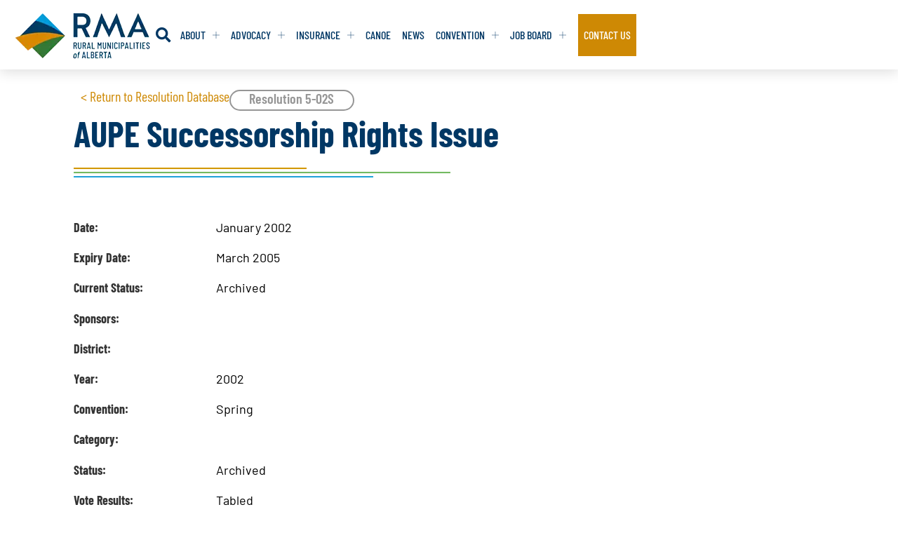

--- FILE ---
content_type: text/html; charset=UTF-8
request_url: https://rmalberta.com/resolutions/5-02s-aupe-successorship-rights-issue/
body_size: 21226
content:
<!doctype html>
<html lang="en-US">
<head>
	<meta charset="UTF-8">
	<meta name="viewport" content="width=device-width, initial-scale=1">
	<link rel="profile" href="https://gmpg.org/xfn/11">
	<title>5-02S &#8211; AUPE Successorship Rights Issue &#8211; RMA</title>
<meta name='robots' content='max-image-preview:large' />
<link rel='dns-prefetch' href='//www.googletagmanager.com' />
<link rel="alternate" type="application/rss+xml" title="RMA &raquo; Feed" href="https://rmalberta.com/feed/" />
<link rel="alternate" type="application/rss+xml" title="RMA &raquo; Comments Feed" href="https://rmalberta.com/comments/feed/" />
<link rel="alternate" title="oEmbed (JSON)" type="application/json+oembed" href="https://rmalberta.com/wp-json/oembed/1.0/embed?url=https%3A%2F%2Frmalberta.com%2Fresolutions%2F5-02s-aupe-successorship-rights-issue%2F" />
<link rel="alternate" title="oEmbed (XML)" type="text/xml+oembed" href="https://rmalberta.com/wp-json/oembed/1.0/embed?url=https%3A%2F%2Frmalberta.com%2Fresolutions%2F5-02s-aupe-successorship-rights-issue%2F&#038;format=xml" />
<style id='wp-img-auto-sizes-contain-inline-css'>
img:is([sizes=auto i],[sizes^="auto," i]){contain-intrinsic-size:3000px 1500px}
/*# sourceURL=wp-img-auto-sizes-contain-inline-css */
</style>
<style id='wp-emoji-styles-inline-css'>

	img.wp-smiley, img.emoji {
		display: inline !important;
		border: none !important;
		box-shadow: none !important;
		height: 1em !important;
		width: 1em !important;
		margin: 0 0.07em !important;
		vertical-align: -0.1em !important;
		background: none !important;
		padding: 0 !important;
	}
/*# sourceURL=wp-emoji-styles-inline-css */
</style>
<link rel='stylesheet' id='wp-block-library-css' href='https://rmalberta.com/wp-includes/css/dist/block-library/style.min.css?ver=e568a12d49d7e4451fafcdf7fdb7ad6e' media='all' />
<style id='global-styles-inline-css'>
:root{--wp--preset--aspect-ratio--square: 1;--wp--preset--aspect-ratio--4-3: 4/3;--wp--preset--aspect-ratio--3-4: 3/4;--wp--preset--aspect-ratio--3-2: 3/2;--wp--preset--aspect-ratio--2-3: 2/3;--wp--preset--aspect-ratio--16-9: 16/9;--wp--preset--aspect-ratio--9-16: 9/16;--wp--preset--color--black: #000000;--wp--preset--color--cyan-bluish-gray: #abb8c3;--wp--preset--color--white: #ffffff;--wp--preset--color--pale-pink: #f78da7;--wp--preset--color--vivid-red: #cf2e2e;--wp--preset--color--luminous-vivid-orange: #ff6900;--wp--preset--color--luminous-vivid-amber: #fcb900;--wp--preset--color--light-green-cyan: #7bdcb5;--wp--preset--color--vivid-green-cyan: #00d084;--wp--preset--color--pale-cyan-blue: #8ed1fc;--wp--preset--color--vivid-cyan-blue: #0693e3;--wp--preset--color--vivid-purple: #9b51e0;--wp--preset--gradient--vivid-cyan-blue-to-vivid-purple: linear-gradient(135deg,rgb(6,147,227) 0%,rgb(155,81,224) 100%);--wp--preset--gradient--light-green-cyan-to-vivid-green-cyan: linear-gradient(135deg,rgb(122,220,180) 0%,rgb(0,208,130) 100%);--wp--preset--gradient--luminous-vivid-amber-to-luminous-vivid-orange: linear-gradient(135deg,rgb(252,185,0) 0%,rgb(255,105,0) 100%);--wp--preset--gradient--luminous-vivid-orange-to-vivid-red: linear-gradient(135deg,rgb(255,105,0) 0%,rgb(207,46,46) 100%);--wp--preset--gradient--very-light-gray-to-cyan-bluish-gray: linear-gradient(135deg,rgb(238,238,238) 0%,rgb(169,184,195) 100%);--wp--preset--gradient--cool-to-warm-spectrum: linear-gradient(135deg,rgb(74,234,220) 0%,rgb(151,120,209) 20%,rgb(207,42,186) 40%,rgb(238,44,130) 60%,rgb(251,105,98) 80%,rgb(254,248,76) 100%);--wp--preset--gradient--blush-light-purple: linear-gradient(135deg,rgb(255,206,236) 0%,rgb(152,150,240) 100%);--wp--preset--gradient--blush-bordeaux: linear-gradient(135deg,rgb(254,205,165) 0%,rgb(254,45,45) 50%,rgb(107,0,62) 100%);--wp--preset--gradient--luminous-dusk: linear-gradient(135deg,rgb(255,203,112) 0%,rgb(199,81,192) 50%,rgb(65,88,208) 100%);--wp--preset--gradient--pale-ocean: linear-gradient(135deg,rgb(255,245,203) 0%,rgb(182,227,212) 50%,rgb(51,167,181) 100%);--wp--preset--gradient--electric-grass: linear-gradient(135deg,rgb(202,248,128) 0%,rgb(113,206,126) 100%);--wp--preset--gradient--midnight: linear-gradient(135deg,rgb(2,3,129) 0%,rgb(40,116,252) 100%);--wp--preset--font-size--small: 13px;--wp--preset--font-size--medium: 20px;--wp--preset--font-size--large: 36px;--wp--preset--font-size--x-large: 42px;--wp--preset--spacing--20: 0.44rem;--wp--preset--spacing--30: 0.67rem;--wp--preset--spacing--40: 1rem;--wp--preset--spacing--50: 1.5rem;--wp--preset--spacing--60: 2.25rem;--wp--preset--spacing--70: 3.38rem;--wp--preset--spacing--80: 5.06rem;--wp--preset--shadow--natural: 6px 6px 9px rgba(0, 0, 0, 0.2);--wp--preset--shadow--deep: 12px 12px 50px rgba(0, 0, 0, 0.4);--wp--preset--shadow--sharp: 6px 6px 0px rgba(0, 0, 0, 0.2);--wp--preset--shadow--outlined: 6px 6px 0px -3px rgb(255, 255, 255), 6px 6px rgb(0, 0, 0);--wp--preset--shadow--crisp: 6px 6px 0px rgb(0, 0, 0);}:root { --wp--style--global--content-size: 800px;--wp--style--global--wide-size: 1200px; }:where(body) { margin: 0; }.wp-site-blocks > .alignleft { float: left; margin-right: 2em; }.wp-site-blocks > .alignright { float: right; margin-left: 2em; }.wp-site-blocks > .aligncenter { justify-content: center; margin-left: auto; margin-right: auto; }:where(.wp-site-blocks) > * { margin-block-start: 24px; margin-block-end: 0; }:where(.wp-site-blocks) > :first-child { margin-block-start: 0; }:where(.wp-site-blocks) > :last-child { margin-block-end: 0; }:root { --wp--style--block-gap: 24px; }:root :where(.is-layout-flow) > :first-child{margin-block-start: 0;}:root :where(.is-layout-flow) > :last-child{margin-block-end: 0;}:root :where(.is-layout-flow) > *{margin-block-start: 24px;margin-block-end: 0;}:root :where(.is-layout-constrained) > :first-child{margin-block-start: 0;}:root :where(.is-layout-constrained) > :last-child{margin-block-end: 0;}:root :where(.is-layout-constrained) > *{margin-block-start: 24px;margin-block-end: 0;}:root :where(.is-layout-flex){gap: 24px;}:root :where(.is-layout-grid){gap: 24px;}.is-layout-flow > .alignleft{float: left;margin-inline-start: 0;margin-inline-end: 2em;}.is-layout-flow > .alignright{float: right;margin-inline-start: 2em;margin-inline-end: 0;}.is-layout-flow > .aligncenter{margin-left: auto !important;margin-right: auto !important;}.is-layout-constrained > .alignleft{float: left;margin-inline-start: 0;margin-inline-end: 2em;}.is-layout-constrained > .alignright{float: right;margin-inline-start: 2em;margin-inline-end: 0;}.is-layout-constrained > .aligncenter{margin-left: auto !important;margin-right: auto !important;}.is-layout-constrained > :where(:not(.alignleft):not(.alignright):not(.alignfull)){max-width: var(--wp--style--global--content-size);margin-left: auto !important;margin-right: auto !important;}.is-layout-constrained > .alignwide{max-width: var(--wp--style--global--wide-size);}body .is-layout-flex{display: flex;}.is-layout-flex{flex-wrap: wrap;align-items: center;}.is-layout-flex > :is(*, div){margin: 0;}body .is-layout-grid{display: grid;}.is-layout-grid > :is(*, div){margin: 0;}body{padding-top: 0px;padding-right: 0px;padding-bottom: 0px;padding-left: 0px;}a:where(:not(.wp-element-button)){text-decoration: underline;}:root :where(.wp-element-button, .wp-block-button__link){background-color: #32373c;border-width: 0;color: #fff;font-family: inherit;font-size: inherit;font-style: inherit;font-weight: inherit;letter-spacing: inherit;line-height: inherit;padding-top: calc(0.667em + 2px);padding-right: calc(1.333em + 2px);padding-bottom: calc(0.667em + 2px);padding-left: calc(1.333em + 2px);text-decoration: none;text-transform: inherit;}.has-black-color{color: var(--wp--preset--color--black) !important;}.has-cyan-bluish-gray-color{color: var(--wp--preset--color--cyan-bluish-gray) !important;}.has-white-color{color: var(--wp--preset--color--white) !important;}.has-pale-pink-color{color: var(--wp--preset--color--pale-pink) !important;}.has-vivid-red-color{color: var(--wp--preset--color--vivid-red) !important;}.has-luminous-vivid-orange-color{color: var(--wp--preset--color--luminous-vivid-orange) !important;}.has-luminous-vivid-amber-color{color: var(--wp--preset--color--luminous-vivid-amber) !important;}.has-light-green-cyan-color{color: var(--wp--preset--color--light-green-cyan) !important;}.has-vivid-green-cyan-color{color: var(--wp--preset--color--vivid-green-cyan) !important;}.has-pale-cyan-blue-color{color: var(--wp--preset--color--pale-cyan-blue) !important;}.has-vivid-cyan-blue-color{color: var(--wp--preset--color--vivid-cyan-blue) !important;}.has-vivid-purple-color{color: var(--wp--preset--color--vivid-purple) !important;}.has-black-background-color{background-color: var(--wp--preset--color--black) !important;}.has-cyan-bluish-gray-background-color{background-color: var(--wp--preset--color--cyan-bluish-gray) !important;}.has-white-background-color{background-color: var(--wp--preset--color--white) !important;}.has-pale-pink-background-color{background-color: var(--wp--preset--color--pale-pink) !important;}.has-vivid-red-background-color{background-color: var(--wp--preset--color--vivid-red) !important;}.has-luminous-vivid-orange-background-color{background-color: var(--wp--preset--color--luminous-vivid-orange) !important;}.has-luminous-vivid-amber-background-color{background-color: var(--wp--preset--color--luminous-vivid-amber) !important;}.has-light-green-cyan-background-color{background-color: var(--wp--preset--color--light-green-cyan) !important;}.has-vivid-green-cyan-background-color{background-color: var(--wp--preset--color--vivid-green-cyan) !important;}.has-pale-cyan-blue-background-color{background-color: var(--wp--preset--color--pale-cyan-blue) !important;}.has-vivid-cyan-blue-background-color{background-color: var(--wp--preset--color--vivid-cyan-blue) !important;}.has-vivid-purple-background-color{background-color: var(--wp--preset--color--vivid-purple) !important;}.has-black-border-color{border-color: var(--wp--preset--color--black) !important;}.has-cyan-bluish-gray-border-color{border-color: var(--wp--preset--color--cyan-bluish-gray) !important;}.has-white-border-color{border-color: var(--wp--preset--color--white) !important;}.has-pale-pink-border-color{border-color: var(--wp--preset--color--pale-pink) !important;}.has-vivid-red-border-color{border-color: var(--wp--preset--color--vivid-red) !important;}.has-luminous-vivid-orange-border-color{border-color: var(--wp--preset--color--luminous-vivid-orange) !important;}.has-luminous-vivid-amber-border-color{border-color: var(--wp--preset--color--luminous-vivid-amber) !important;}.has-light-green-cyan-border-color{border-color: var(--wp--preset--color--light-green-cyan) !important;}.has-vivid-green-cyan-border-color{border-color: var(--wp--preset--color--vivid-green-cyan) !important;}.has-pale-cyan-blue-border-color{border-color: var(--wp--preset--color--pale-cyan-blue) !important;}.has-vivid-cyan-blue-border-color{border-color: var(--wp--preset--color--vivid-cyan-blue) !important;}.has-vivid-purple-border-color{border-color: var(--wp--preset--color--vivid-purple) !important;}.has-vivid-cyan-blue-to-vivid-purple-gradient-background{background: var(--wp--preset--gradient--vivid-cyan-blue-to-vivid-purple) !important;}.has-light-green-cyan-to-vivid-green-cyan-gradient-background{background: var(--wp--preset--gradient--light-green-cyan-to-vivid-green-cyan) !important;}.has-luminous-vivid-amber-to-luminous-vivid-orange-gradient-background{background: var(--wp--preset--gradient--luminous-vivid-amber-to-luminous-vivid-orange) !important;}.has-luminous-vivid-orange-to-vivid-red-gradient-background{background: var(--wp--preset--gradient--luminous-vivid-orange-to-vivid-red) !important;}.has-very-light-gray-to-cyan-bluish-gray-gradient-background{background: var(--wp--preset--gradient--very-light-gray-to-cyan-bluish-gray) !important;}.has-cool-to-warm-spectrum-gradient-background{background: var(--wp--preset--gradient--cool-to-warm-spectrum) !important;}.has-blush-light-purple-gradient-background{background: var(--wp--preset--gradient--blush-light-purple) !important;}.has-blush-bordeaux-gradient-background{background: var(--wp--preset--gradient--blush-bordeaux) !important;}.has-luminous-dusk-gradient-background{background: var(--wp--preset--gradient--luminous-dusk) !important;}.has-pale-ocean-gradient-background{background: var(--wp--preset--gradient--pale-ocean) !important;}.has-electric-grass-gradient-background{background: var(--wp--preset--gradient--electric-grass) !important;}.has-midnight-gradient-background{background: var(--wp--preset--gradient--midnight) !important;}.has-small-font-size{font-size: var(--wp--preset--font-size--small) !important;}.has-medium-font-size{font-size: var(--wp--preset--font-size--medium) !important;}.has-large-font-size{font-size: var(--wp--preset--font-size--large) !important;}.has-x-large-font-size{font-size: var(--wp--preset--font-size--x-large) !important;}
:root :where(.wp-block-pullquote){font-size: 1.5em;line-height: 1.6;}
/*# sourceURL=global-styles-inline-css */
</style>
<link rel='stylesheet' id='wpforms-form-locker-frontend-css' href='https://rmalberta.com/wp-content/plugins/wpforms-form-locker/assets/css/frontend.min.css?ver=2.8.0' media='all' />
<link rel='stylesheet' id='hello-elementor-theme-style-css' href='https://rmalberta.com/wp-content/themes/hello-elementor/assets/css/theme.css?ver=3.4.5' media='all' />
<link rel='stylesheet' id='hello-elementor-child-style-css' href='https://rmalberta.com/wp-content/themes/hello-theme-child/style.css?ver=1.1.2' media='all' />
<link rel='stylesheet' id='hello-elementor-css' href='https://rmalberta.com/wp-content/themes/hello-elementor/assets/css/reset.css?ver=3.4.5' media='all' />
<link rel='stylesheet' id='hello-elementor-header-footer-css' href='https://rmalberta.com/wp-content/themes/hello-elementor/assets/css/header-footer.css?ver=3.4.5' media='all' />
<link rel='stylesheet' id='elementor-frontend-css' href='https://rmalberta.com/wp-content/uploads/elementor/css/custom-frontend.min.css?ver=1769027166' media='all' />
<style id='elementor-frontend-inline-css'>
@-webkit-keyframes ha_fadeIn{0%{opacity:0}to{opacity:1}}@keyframes ha_fadeIn{0%{opacity:0}to{opacity:1}}@-webkit-keyframes ha_zoomIn{0%{opacity:0;-webkit-transform:scale3d(.3,.3,.3);transform:scale3d(.3,.3,.3)}50%{opacity:1}}@keyframes ha_zoomIn{0%{opacity:0;-webkit-transform:scale3d(.3,.3,.3);transform:scale3d(.3,.3,.3)}50%{opacity:1}}@-webkit-keyframes ha_rollIn{0%{opacity:0;-webkit-transform:translate3d(-100%,0,0) rotate3d(0,0,1,-120deg);transform:translate3d(-100%,0,0) rotate3d(0,0,1,-120deg)}to{opacity:1}}@keyframes ha_rollIn{0%{opacity:0;-webkit-transform:translate3d(-100%,0,0) rotate3d(0,0,1,-120deg);transform:translate3d(-100%,0,0) rotate3d(0,0,1,-120deg)}to{opacity:1}}@-webkit-keyframes ha_bounce{0%,20%,53%,to{-webkit-animation-timing-function:cubic-bezier(.215,.61,.355,1);animation-timing-function:cubic-bezier(.215,.61,.355,1)}40%,43%{-webkit-transform:translate3d(0,-30px,0) scaleY(1.1);transform:translate3d(0,-30px,0) scaleY(1.1);-webkit-animation-timing-function:cubic-bezier(.755,.05,.855,.06);animation-timing-function:cubic-bezier(.755,.05,.855,.06)}70%{-webkit-transform:translate3d(0,-15px,0) scaleY(1.05);transform:translate3d(0,-15px,0) scaleY(1.05);-webkit-animation-timing-function:cubic-bezier(.755,.05,.855,.06);animation-timing-function:cubic-bezier(.755,.05,.855,.06)}80%{-webkit-transition-timing-function:cubic-bezier(.215,.61,.355,1);transition-timing-function:cubic-bezier(.215,.61,.355,1);-webkit-transform:translate3d(0,0,0) scaleY(.95);transform:translate3d(0,0,0) scaleY(.95)}90%{-webkit-transform:translate3d(0,-4px,0) scaleY(1.02);transform:translate3d(0,-4px,0) scaleY(1.02)}}@keyframes ha_bounce{0%,20%,53%,to{-webkit-animation-timing-function:cubic-bezier(.215,.61,.355,1);animation-timing-function:cubic-bezier(.215,.61,.355,1)}40%,43%{-webkit-transform:translate3d(0,-30px,0) scaleY(1.1);transform:translate3d(0,-30px,0) scaleY(1.1);-webkit-animation-timing-function:cubic-bezier(.755,.05,.855,.06);animation-timing-function:cubic-bezier(.755,.05,.855,.06)}70%{-webkit-transform:translate3d(0,-15px,0) scaleY(1.05);transform:translate3d(0,-15px,0) scaleY(1.05);-webkit-animation-timing-function:cubic-bezier(.755,.05,.855,.06);animation-timing-function:cubic-bezier(.755,.05,.855,.06)}80%{-webkit-transition-timing-function:cubic-bezier(.215,.61,.355,1);transition-timing-function:cubic-bezier(.215,.61,.355,1);-webkit-transform:translate3d(0,0,0) scaleY(.95);transform:translate3d(0,0,0) scaleY(.95)}90%{-webkit-transform:translate3d(0,-4px,0) scaleY(1.02);transform:translate3d(0,-4px,0) scaleY(1.02)}}@-webkit-keyframes ha_bounceIn{0%,20%,40%,60%,80%,to{-webkit-animation-timing-function:cubic-bezier(.215,.61,.355,1);animation-timing-function:cubic-bezier(.215,.61,.355,1)}0%{opacity:0;-webkit-transform:scale3d(.3,.3,.3);transform:scale3d(.3,.3,.3)}20%{-webkit-transform:scale3d(1.1,1.1,1.1);transform:scale3d(1.1,1.1,1.1)}40%{-webkit-transform:scale3d(.9,.9,.9);transform:scale3d(.9,.9,.9)}60%{opacity:1;-webkit-transform:scale3d(1.03,1.03,1.03);transform:scale3d(1.03,1.03,1.03)}80%{-webkit-transform:scale3d(.97,.97,.97);transform:scale3d(.97,.97,.97)}to{opacity:1}}@keyframes ha_bounceIn{0%,20%,40%,60%,80%,to{-webkit-animation-timing-function:cubic-bezier(.215,.61,.355,1);animation-timing-function:cubic-bezier(.215,.61,.355,1)}0%{opacity:0;-webkit-transform:scale3d(.3,.3,.3);transform:scale3d(.3,.3,.3)}20%{-webkit-transform:scale3d(1.1,1.1,1.1);transform:scale3d(1.1,1.1,1.1)}40%{-webkit-transform:scale3d(.9,.9,.9);transform:scale3d(.9,.9,.9)}60%{opacity:1;-webkit-transform:scale3d(1.03,1.03,1.03);transform:scale3d(1.03,1.03,1.03)}80%{-webkit-transform:scale3d(.97,.97,.97);transform:scale3d(.97,.97,.97)}to{opacity:1}}@-webkit-keyframes ha_flipInX{0%{opacity:0;-webkit-transform:perspective(400px) rotate3d(1,0,0,90deg);transform:perspective(400px) rotate3d(1,0,0,90deg);-webkit-animation-timing-function:ease-in;animation-timing-function:ease-in}40%{-webkit-transform:perspective(400px) rotate3d(1,0,0,-20deg);transform:perspective(400px) rotate3d(1,0,0,-20deg);-webkit-animation-timing-function:ease-in;animation-timing-function:ease-in}60%{opacity:1;-webkit-transform:perspective(400px) rotate3d(1,0,0,10deg);transform:perspective(400px) rotate3d(1,0,0,10deg)}80%{-webkit-transform:perspective(400px) rotate3d(1,0,0,-5deg);transform:perspective(400px) rotate3d(1,0,0,-5deg)}}@keyframes ha_flipInX{0%{opacity:0;-webkit-transform:perspective(400px) rotate3d(1,0,0,90deg);transform:perspective(400px) rotate3d(1,0,0,90deg);-webkit-animation-timing-function:ease-in;animation-timing-function:ease-in}40%{-webkit-transform:perspective(400px) rotate3d(1,0,0,-20deg);transform:perspective(400px) rotate3d(1,0,0,-20deg);-webkit-animation-timing-function:ease-in;animation-timing-function:ease-in}60%{opacity:1;-webkit-transform:perspective(400px) rotate3d(1,0,0,10deg);transform:perspective(400px) rotate3d(1,0,0,10deg)}80%{-webkit-transform:perspective(400px) rotate3d(1,0,0,-5deg);transform:perspective(400px) rotate3d(1,0,0,-5deg)}}@-webkit-keyframes ha_flipInY{0%{opacity:0;-webkit-transform:perspective(400px) rotate3d(0,1,0,90deg);transform:perspective(400px) rotate3d(0,1,0,90deg);-webkit-animation-timing-function:ease-in;animation-timing-function:ease-in}40%{-webkit-transform:perspective(400px) rotate3d(0,1,0,-20deg);transform:perspective(400px) rotate3d(0,1,0,-20deg);-webkit-animation-timing-function:ease-in;animation-timing-function:ease-in}60%{opacity:1;-webkit-transform:perspective(400px) rotate3d(0,1,0,10deg);transform:perspective(400px) rotate3d(0,1,0,10deg)}80%{-webkit-transform:perspective(400px) rotate3d(0,1,0,-5deg);transform:perspective(400px) rotate3d(0,1,0,-5deg)}}@keyframes ha_flipInY{0%{opacity:0;-webkit-transform:perspective(400px) rotate3d(0,1,0,90deg);transform:perspective(400px) rotate3d(0,1,0,90deg);-webkit-animation-timing-function:ease-in;animation-timing-function:ease-in}40%{-webkit-transform:perspective(400px) rotate3d(0,1,0,-20deg);transform:perspective(400px) rotate3d(0,1,0,-20deg);-webkit-animation-timing-function:ease-in;animation-timing-function:ease-in}60%{opacity:1;-webkit-transform:perspective(400px) rotate3d(0,1,0,10deg);transform:perspective(400px) rotate3d(0,1,0,10deg)}80%{-webkit-transform:perspective(400px) rotate3d(0,1,0,-5deg);transform:perspective(400px) rotate3d(0,1,0,-5deg)}}@-webkit-keyframes ha_swing{20%{-webkit-transform:rotate3d(0,0,1,15deg);transform:rotate3d(0,0,1,15deg)}40%{-webkit-transform:rotate3d(0,0,1,-10deg);transform:rotate3d(0,0,1,-10deg)}60%{-webkit-transform:rotate3d(0,0,1,5deg);transform:rotate3d(0,0,1,5deg)}80%{-webkit-transform:rotate3d(0,0,1,-5deg);transform:rotate3d(0,0,1,-5deg)}}@keyframes ha_swing{20%{-webkit-transform:rotate3d(0,0,1,15deg);transform:rotate3d(0,0,1,15deg)}40%{-webkit-transform:rotate3d(0,0,1,-10deg);transform:rotate3d(0,0,1,-10deg)}60%{-webkit-transform:rotate3d(0,0,1,5deg);transform:rotate3d(0,0,1,5deg)}80%{-webkit-transform:rotate3d(0,0,1,-5deg);transform:rotate3d(0,0,1,-5deg)}}@-webkit-keyframes ha_slideInDown{0%{visibility:visible;-webkit-transform:translate3d(0,-100%,0);transform:translate3d(0,-100%,0)}}@keyframes ha_slideInDown{0%{visibility:visible;-webkit-transform:translate3d(0,-100%,0);transform:translate3d(0,-100%,0)}}@-webkit-keyframes ha_slideInUp{0%{visibility:visible;-webkit-transform:translate3d(0,100%,0);transform:translate3d(0,100%,0)}}@keyframes ha_slideInUp{0%{visibility:visible;-webkit-transform:translate3d(0,100%,0);transform:translate3d(0,100%,0)}}@-webkit-keyframes ha_slideInLeft{0%{visibility:visible;-webkit-transform:translate3d(-100%,0,0);transform:translate3d(-100%,0,0)}}@keyframes ha_slideInLeft{0%{visibility:visible;-webkit-transform:translate3d(-100%,0,0);transform:translate3d(-100%,0,0)}}@-webkit-keyframes ha_slideInRight{0%{visibility:visible;-webkit-transform:translate3d(100%,0,0);transform:translate3d(100%,0,0)}}@keyframes ha_slideInRight{0%{visibility:visible;-webkit-transform:translate3d(100%,0,0);transform:translate3d(100%,0,0)}}.ha_fadeIn{-webkit-animation-name:ha_fadeIn;animation-name:ha_fadeIn}.ha_zoomIn{-webkit-animation-name:ha_zoomIn;animation-name:ha_zoomIn}.ha_rollIn{-webkit-animation-name:ha_rollIn;animation-name:ha_rollIn}.ha_bounce{-webkit-transform-origin:center bottom;-ms-transform-origin:center bottom;transform-origin:center bottom;-webkit-animation-name:ha_bounce;animation-name:ha_bounce}.ha_bounceIn{-webkit-animation-name:ha_bounceIn;animation-name:ha_bounceIn;-webkit-animation-duration:.75s;-webkit-animation-duration:calc(var(--animate-duration)*.75);animation-duration:.75s;animation-duration:calc(var(--animate-duration)*.75)}.ha_flipInX,.ha_flipInY{-webkit-animation-name:ha_flipInX;animation-name:ha_flipInX;-webkit-backface-visibility:visible!important;backface-visibility:visible!important}.ha_flipInY{-webkit-animation-name:ha_flipInY;animation-name:ha_flipInY}.ha_swing{-webkit-transform-origin:top center;-ms-transform-origin:top center;transform-origin:top center;-webkit-animation-name:ha_swing;animation-name:ha_swing}.ha_slideInDown{-webkit-animation-name:ha_slideInDown;animation-name:ha_slideInDown}.ha_slideInUp{-webkit-animation-name:ha_slideInUp;animation-name:ha_slideInUp}.ha_slideInLeft{-webkit-animation-name:ha_slideInLeft;animation-name:ha_slideInLeft}.ha_slideInRight{-webkit-animation-name:ha_slideInRight;animation-name:ha_slideInRight}.ha-css-transform-yes{-webkit-transition-duration:var(--ha-tfx-transition-duration, .2s);transition-duration:var(--ha-tfx-transition-duration, .2s);-webkit-transition-property:-webkit-transform;transition-property:transform;transition-property:transform,-webkit-transform;-webkit-transform:translate(var(--ha-tfx-translate-x, 0),var(--ha-tfx-translate-y, 0)) scale(var(--ha-tfx-scale-x, 1),var(--ha-tfx-scale-y, 1)) skew(var(--ha-tfx-skew-x, 0),var(--ha-tfx-skew-y, 0)) rotateX(var(--ha-tfx-rotate-x, 0)) rotateY(var(--ha-tfx-rotate-y, 0)) rotateZ(var(--ha-tfx-rotate-z, 0));transform:translate(var(--ha-tfx-translate-x, 0),var(--ha-tfx-translate-y, 0)) scale(var(--ha-tfx-scale-x, 1),var(--ha-tfx-scale-y, 1)) skew(var(--ha-tfx-skew-x, 0),var(--ha-tfx-skew-y, 0)) rotateX(var(--ha-tfx-rotate-x, 0)) rotateY(var(--ha-tfx-rotate-y, 0)) rotateZ(var(--ha-tfx-rotate-z, 0))}.ha-css-transform-yes:hover{-webkit-transform:translate(var(--ha-tfx-translate-x-hover, var(--ha-tfx-translate-x, 0)),var(--ha-tfx-translate-y-hover, var(--ha-tfx-translate-y, 0))) scale(var(--ha-tfx-scale-x-hover, var(--ha-tfx-scale-x, 1)),var(--ha-tfx-scale-y-hover, var(--ha-tfx-scale-y, 1))) skew(var(--ha-tfx-skew-x-hover, var(--ha-tfx-skew-x, 0)),var(--ha-tfx-skew-y-hover, var(--ha-tfx-skew-y, 0))) rotateX(var(--ha-tfx-rotate-x-hover, var(--ha-tfx-rotate-x, 0))) rotateY(var(--ha-tfx-rotate-y-hover, var(--ha-tfx-rotate-y, 0))) rotateZ(var(--ha-tfx-rotate-z-hover, var(--ha-tfx-rotate-z, 0)));transform:translate(var(--ha-tfx-translate-x-hover, var(--ha-tfx-translate-x, 0)),var(--ha-tfx-translate-y-hover, var(--ha-tfx-translate-y, 0))) scale(var(--ha-tfx-scale-x-hover, var(--ha-tfx-scale-x, 1)),var(--ha-tfx-scale-y-hover, var(--ha-tfx-scale-y, 1))) skew(var(--ha-tfx-skew-x-hover, var(--ha-tfx-skew-x, 0)),var(--ha-tfx-skew-y-hover, var(--ha-tfx-skew-y, 0))) rotateX(var(--ha-tfx-rotate-x-hover, var(--ha-tfx-rotate-x, 0))) rotateY(var(--ha-tfx-rotate-y-hover, var(--ha-tfx-rotate-y, 0))) rotateZ(var(--ha-tfx-rotate-z-hover, var(--ha-tfx-rotate-z, 0)))}.happy-addon>.elementor-widget-container{word-wrap:break-word;overflow-wrap:break-word}.happy-addon>.elementor-widget-container,.happy-addon>.elementor-widget-container *{-webkit-box-sizing:border-box;box-sizing:border-box}.happy-addon:not(:has(.elementor-widget-container)),.happy-addon:not(:has(.elementor-widget-container)) *{-webkit-box-sizing:border-box;box-sizing:border-box;word-wrap:break-word;overflow-wrap:break-word}.happy-addon p:empty{display:none}.happy-addon .elementor-inline-editing{min-height:auto!important}.happy-addon-pro img{max-width:100%;height:auto;-o-object-fit:cover;object-fit:cover}.ha-screen-reader-text{position:absolute;overflow:hidden;clip:rect(1px,1px,1px,1px);margin:-1px;padding:0;width:1px;height:1px;border:0;word-wrap:normal!important;-webkit-clip-path:inset(50%);clip-path:inset(50%)}.ha-has-bg-overlay>.elementor-widget-container{position:relative;z-index:1}.ha-has-bg-overlay>.elementor-widget-container:before{position:absolute;top:0;left:0;z-index:-1;width:100%;height:100%;content:""}.ha-has-bg-overlay:not(:has(.elementor-widget-container)){position:relative;z-index:1}.ha-has-bg-overlay:not(:has(.elementor-widget-container)):before{position:absolute;top:0;left:0;z-index:-1;width:100%;height:100%;content:""}.ha-popup--is-enabled .ha-js-popup,.ha-popup--is-enabled .ha-js-popup img{cursor:-webkit-zoom-in!important;cursor:zoom-in!important}.mfp-wrap .mfp-arrow,.mfp-wrap .mfp-close{background-color:transparent}.mfp-wrap .mfp-arrow:focus,.mfp-wrap .mfp-close:focus{outline-width:thin}.ha-advanced-tooltip-enable{position:relative;cursor:pointer;--ha-tooltip-arrow-color:black;--ha-tooltip-arrow-distance:0}.ha-advanced-tooltip-enable .ha-advanced-tooltip-content{position:absolute;z-index:999;display:none;padding:5px 0;width:120px;height:auto;border-radius:6px;background-color:#000;color:#fff;text-align:center;opacity:0}.ha-advanced-tooltip-enable .ha-advanced-tooltip-content::after{position:absolute;border-width:5px;border-style:solid;content:""}.ha-advanced-tooltip-enable .ha-advanced-tooltip-content.no-arrow::after{visibility:hidden}.ha-advanced-tooltip-enable .ha-advanced-tooltip-content.show{display:inline-block;opacity:1}.ha-advanced-tooltip-enable.ha-advanced-tooltip-top .ha-advanced-tooltip-content,body[data-elementor-device-mode=tablet] .ha-advanced-tooltip-enable.ha-advanced-tooltip-tablet-top .ha-advanced-tooltip-content{top:unset;right:0;bottom:calc(101% + var(--ha-tooltip-arrow-distance));left:0;margin:0 auto}.ha-advanced-tooltip-enable.ha-advanced-tooltip-top .ha-advanced-tooltip-content::after,body[data-elementor-device-mode=tablet] .ha-advanced-tooltip-enable.ha-advanced-tooltip-tablet-top .ha-advanced-tooltip-content::after{top:100%;right:unset;bottom:unset;left:50%;border-color:var(--ha-tooltip-arrow-color) transparent transparent transparent;-webkit-transform:translateX(-50%);-ms-transform:translateX(-50%);transform:translateX(-50%)}.ha-advanced-tooltip-enable.ha-advanced-tooltip-bottom .ha-advanced-tooltip-content,body[data-elementor-device-mode=tablet] .ha-advanced-tooltip-enable.ha-advanced-tooltip-tablet-bottom .ha-advanced-tooltip-content{top:calc(101% + var(--ha-tooltip-arrow-distance));right:0;bottom:unset;left:0;margin:0 auto}.ha-advanced-tooltip-enable.ha-advanced-tooltip-bottom .ha-advanced-tooltip-content::after,body[data-elementor-device-mode=tablet] .ha-advanced-tooltip-enable.ha-advanced-tooltip-tablet-bottom .ha-advanced-tooltip-content::after{top:unset;right:unset;bottom:100%;left:50%;border-color:transparent transparent var(--ha-tooltip-arrow-color) transparent;-webkit-transform:translateX(-50%);-ms-transform:translateX(-50%);transform:translateX(-50%)}.ha-advanced-tooltip-enable.ha-advanced-tooltip-left .ha-advanced-tooltip-content,body[data-elementor-device-mode=tablet] .ha-advanced-tooltip-enable.ha-advanced-tooltip-tablet-left .ha-advanced-tooltip-content{top:50%;right:calc(101% + var(--ha-tooltip-arrow-distance));bottom:unset;left:unset;-webkit-transform:translateY(-50%);-ms-transform:translateY(-50%);transform:translateY(-50%)}.ha-advanced-tooltip-enable.ha-advanced-tooltip-left .ha-advanced-tooltip-content::after,body[data-elementor-device-mode=tablet] .ha-advanced-tooltip-enable.ha-advanced-tooltip-tablet-left .ha-advanced-tooltip-content::after{top:50%;right:unset;bottom:unset;left:100%;border-color:transparent transparent transparent var(--ha-tooltip-arrow-color);-webkit-transform:translateY(-50%);-ms-transform:translateY(-50%);transform:translateY(-50%)}.ha-advanced-tooltip-enable.ha-advanced-tooltip-right .ha-advanced-tooltip-content,body[data-elementor-device-mode=tablet] .ha-advanced-tooltip-enable.ha-advanced-tooltip-tablet-right .ha-advanced-tooltip-content{top:50%;right:unset;bottom:unset;left:calc(101% + var(--ha-tooltip-arrow-distance));-webkit-transform:translateY(-50%);-ms-transform:translateY(-50%);transform:translateY(-50%)}.ha-advanced-tooltip-enable.ha-advanced-tooltip-right .ha-advanced-tooltip-content::after,body[data-elementor-device-mode=tablet] .ha-advanced-tooltip-enable.ha-advanced-tooltip-tablet-right .ha-advanced-tooltip-content::after{top:50%;right:100%;bottom:unset;left:unset;border-color:transparent var(--ha-tooltip-arrow-color) transparent transparent;-webkit-transform:translateY(-50%);-ms-transform:translateY(-50%);transform:translateY(-50%)}body[data-elementor-device-mode=mobile] .ha-advanced-tooltip-enable.ha-advanced-tooltip-mobile-top .ha-advanced-tooltip-content{top:unset;right:0;bottom:calc(101% + var(--ha-tooltip-arrow-distance));left:0;margin:0 auto}body[data-elementor-device-mode=mobile] .ha-advanced-tooltip-enable.ha-advanced-tooltip-mobile-top .ha-advanced-tooltip-content::after{top:100%;right:unset;bottom:unset;left:50%;border-color:var(--ha-tooltip-arrow-color) transparent transparent transparent;-webkit-transform:translateX(-50%);-ms-transform:translateX(-50%);transform:translateX(-50%)}body[data-elementor-device-mode=mobile] .ha-advanced-tooltip-enable.ha-advanced-tooltip-mobile-bottom .ha-advanced-tooltip-content{top:calc(101% + var(--ha-tooltip-arrow-distance));right:0;bottom:unset;left:0;margin:0 auto}body[data-elementor-device-mode=mobile] .ha-advanced-tooltip-enable.ha-advanced-tooltip-mobile-bottom .ha-advanced-tooltip-content::after{top:unset;right:unset;bottom:100%;left:50%;border-color:transparent transparent var(--ha-tooltip-arrow-color) transparent;-webkit-transform:translateX(-50%);-ms-transform:translateX(-50%);transform:translateX(-50%)}body[data-elementor-device-mode=mobile] .ha-advanced-tooltip-enable.ha-advanced-tooltip-mobile-left .ha-advanced-tooltip-content{top:50%;right:calc(101% + var(--ha-tooltip-arrow-distance));bottom:unset;left:unset;-webkit-transform:translateY(-50%);-ms-transform:translateY(-50%);transform:translateY(-50%)}body[data-elementor-device-mode=mobile] .ha-advanced-tooltip-enable.ha-advanced-tooltip-mobile-left .ha-advanced-tooltip-content::after{top:50%;right:unset;bottom:unset;left:100%;border-color:transparent transparent transparent var(--ha-tooltip-arrow-color);-webkit-transform:translateY(-50%);-ms-transform:translateY(-50%);transform:translateY(-50%)}body[data-elementor-device-mode=mobile] .ha-advanced-tooltip-enable.ha-advanced-tooltip-mobile-right .ha-advanced-tooltip-content{top:50%;right:unset;bottom:unset;left:calc(101% + var(--ha-tooltip-arrow-distance));-webkit-transform:translateY(-50%);-ms-transform:translateY(-50%);transform:translateY(-50%)}body[data-elementor-device-mode=mobile] .ha-advanced-tooltip-enable.ha-advanced-tooltip-mobile-right .ha-advanced-tooltip-content::after{top:50%;right:100%;bottom:unset;left:unset;border-color:transparent var(--ha-tooltip-arrow-color) transparent transparent;-webkit-transform:translateY(-50%);-ms-transform:translateY(-50%);transform:translateY(-50%)}body.elementor-editor-active .happy-addon.ha-gravityforms .gform_wrapper{display:block!important}.ha-scroll-to-top-wrap.ha-scroll-to-top-hide{display:none}.ha-scroll-to-top-wrap.edit-mode,.ha-scroll-to-top-wrap.single-page-off{display:none!important}.ha-scroll-to-top-button{position:fixed;right:15px;bottom:15px;z-index:9999;display:-webkit-box;display:-webkit-flex;display:-ms-flexbox;display:flex;-webkit-box-align:center;-webkit-align-items:center;align-items:center;-ms-flex-align:center;-webkit-box-pack:center;-ms-flex-pack:center;-webkit-justify-content:center;justify-content:center;width:50px;height:50px;border-radius:50px;background-color:#5636d1;color:#fff;text-align:center;opacity:1;cursor:pointer;-webkit-transition:all .3s;transition:all .3s}.ha-scroll-to-top-button i{color:#fff;font-size:16px}.ha-scroll-to-top-button:hover{background-color:#e2498a}.ha-particle-wrapper{position:absolute;top:0;left:0;width:100%;height:100%}.ha-floating-element{position:fixed;z-index:999}.ha-floating-element-align-top-left .ha-floating-element{top:0;left:0}.ha-floating-element-align-top-right .ha-floating-element{top:0;right:0}.ha-floating-element-align-top-center .ha-floating-element{top:0;left:50%;-webkit-transform:translateX(-50%);-ms-transform:translateX(-50%);transform:translateX(-50%)}.ha-floating-element-align-middle-left .ha-floating-element{top:50%;left:0;-webkit-transform:translateY(-50%);-ms-transform:translateY(-50%);transform:translateY(-50%)}.ha-floating-element-align-middle-right .ha-floating-element{top:50%;right:0;-webkit-transform:translateY(-50%);-ms-transform:translateY(-50%);transform:translateY(-50%)}.ha-floating-element-align-bottom-left .ha-floating-element{bottom:0;left:0}.ha-floating-element-align-bottom-right .ha-floating-element{right:0;bottom:0}.ha-floating-element-align-bottom-center .ha-floating-element{bottom:0;left:50%;-webkit-transform:translateX(-50%);-ms-transform:translateX(-50%);transform:translateX(-50%)}.ha-editor-placeholder{padding:20px;border:5px double #f1f1f1;background:#f8f8f8;text-align:center;opacity:.5}.ha-editor-placeholder-title{margin-top:0;margin-bottom:8px;font-weight:700;font-size:16px}.ha-editor-placeholder-content{margin:0;font-size:12px}.ha-p-relative{position:relative}.ha-p-absolute{position:absolute}.ha-p-fixed{position:fixed}.ha-w-1{width:1%}.ha-h-1{height:1%}.ha-w-2{width:2%}.ha-h-2{height:2%}.ha-w-3{width:3%}.ha-h-3{height:3%}.ha-w-4{width:4%}.ha-h-4{height:4%}.ha-w-5{width:5%}.ha-h-5{height:5%}.ha-w-6{width:6%}.ha-h-6{height:6%}.ha-w-7{width:7%}.ha-h-7{height:7%}.ha-w-8{width:8%}.ha-h-8{height:8%}.ha-w-9{width:9%}.ha-h-9{height:9%}.ha-w-10{width:10%}.ha-h-10{height:10%}.ha-w-11{width:11%}.ha-h-11{height:11%}.ha-w-12{width:12%}.ha-h-12{height:12%}.ha-w-13{width:13%}.ha-h-13{height:13%}.ha-w-14{width:14%}.ha-h-14{height:14%}.ha-w-15{width:15%}.ha-h-15{height:15%}.ha-w-16{width:16%}.ha-h-16{height:16%}.ha-w-17{width:17%}.ha-h-17{height:17%}.ha-w-18{width:18%}.ha-h-18{height:18%}.ha-w-19{width:19%}.ha-h-19{height:19%}.ha-w-20{width:20%}.ha-h-20{height:20%}.ha-w-21{width:21%}.ha-h-21{height:21%}.ha-w-22{width:22%}.ha-h-22{height:22%}.ha-w-23{width:23%}.ha-h-23{height:23%}.ha-w-24{width:24%}.ha-h-24{height:24%}.ha-w-25{width:25%}.ha-h-25{height:25%}.ha-w-26{width:26%}.ha-h-26{height:26%}.ha-w-27{width:27%}.ha-h-27{height:27%}.ha-w-28{width:28%}.ha-h-28{height:28%}.ha-w-29{width:29%}.ha-h-29{height:29%}.ha-w-30{width:30%}.ha-h-30{height:30%}.ha-w-31{width:31%}.ha-h-31{height:31%}.ha-w-32{width:32%}.ha-h-32{height:32%}.ha-w-33{width:33%}.ha-h-33{height:33%}.ha-w-34{width:34%}.ha-h-34{height:34%}.ha-w-35{width:35%}.ha-h-35{height:35%}.ha-w-36{width:36%}.ha-h-36{height:36%}.ha-w-37{width:37%}.ha-h-37{height:37%}.ha-w-38{width:38%}.ha-h-38{height:38%}.ha-w-39{width:39%}.ha-h-39{height:39%}.ha-w-40{width:40%}.ha-h-40{height:40%}.ha-w-41{width:41%}.ha-h-41{height:41%}.ha-w-42{width:42%}.ha-h-42{height:42%}.ha-w-43{width:43%}.ha-h-43{height:43%}.ha-w-44{width:44%}.ha-h-44{height:44%}.ha-w-45{width:45%}.ha-h-45{height:45%}.ha-w-46{width:46%}.ha-h-46{height:46%}.ha-w-47{width:47%}.ha-h-47{height:47%}.ha-w-48{width:48%}.ha-h-48{height:48%}.ha-w-49{width:49%}.ha-h-49{height:49%}.ha-w-50{width:50%}.ha-h-50{height:50%}.ha-w-51{width:51%}.ha-h-51{height:51%}.ha-w-52{width:52%}.ha-h-52{height:52%}.ha-w-53{width:53%}.ha-h-53{height:53%}.ha-w-54{width:54%}.ha-h-54{height:54%}.ha-w-55{width:55%}.ha-h-55{height:55%}.ha-w-56{width:56%}.ha-h-56{height:56%}.ha-w-57{width:57%}.ha-h-57{height:57%}.ha-w-58{width:58%}.ha-h-58{height:58%}.ha-w-59{width:59%}.ha-h-59{height:59%}.ha-w-60{width:60%}.ha-h-60{height:60%}.ha-w-61{width:61%}.ha-h-61{height:61%}.ha-w-62{width:62%}.ha-h-62{height:62%}.ha-w-63{width:63%}.ha-h-63{height:63%}.ha-w-64{width:64%}.ha-h-64{height:64%}.ha-w-65{width:65%}.ha-h-65{height:65%}.ha-w-66{width:66%}.ha-h-66{height:66%}.ha-w-67{width:67%}.ha-h-67{height:67%}.ha-w-68{width:68%}.ha-h-68{height:68%}.ha-w-69{width:69%}.ha-h-69{height:69%}.ha-w-70{width:70%}.ha-h-70{height:70%}.ha-w-71{width:71%}.ha-h-71{height:71%}.ha-w-72{width:72%}.ha-h-72{height:72%}.ha-w-73{width:73%}.ha-h-73{height:73%}.ha-w-74{width:74%}.ha-h-74{height:74%}.ha-w-75{width:75%}.ha-h-75{height:75%}.ha-w-76{width:76%}.ha-h-76{height:76%}.ha-w-77{width:77%}.ha-h-77{height:77%}.ha-w-78{width:78%}.ha-h-78{height:78%}.ha-w-79{width:79%}.ha-h-79{height:79%}.ha-w-80{width:80%}.ha-h-80{height:80%}.ha-w-81{width:81%}.ha-h-81{height:81%}.ha-w-82{width:82%}.ha-h-82{height:82%}.ha-w-83{width:83%}.ha-h-83{height:83%}.ha-w-84{width:84%}.ha-h-84{height:84%}.ha-w-85{width:85%}.ha-h-85{height:85%}.ha-w-86{width:86%}.ha-h-86{height:86%}.ha-w-87{width:87%}.ha-h-87{height:87%}.ha-w-88{width:88%}.ha-h-88{height:88%}.ha-w-89{width:89%}.ha-h-89{height:89%}.ha-w-90{width:90%}.ha-h-90{height:90%}.ha-w-91{width:91%}.ha-h-91{height:91%}.ha-w-92{width:92%}.ha-h-92{height:92%}.ha-w-93{width:93%}.ha-h-93{height:93%}.ha-w-94{width:94%}.ha-h-94{height:94%}.ha-w-95{width:95%}.ha-h-95{height:95%}.ha-w-96{width:96%}.ha-h-96{height:96%}.ha-w-97{width:97%}.ha-h-97{height:97%}.ha-w-98{width:98%}.ha-h-98{height:98%}.ha-w-99{width:99%}.ha-h-99{height:99%}.ha-w-100{width:100%}.ha-h-100{height:100%}.ha-flex{display:-webkit-box!important;display:-webkit-flex!important;display:-ms-flexbox!important;display:flex!important}.ha-flex-inline{display:-webkit-inline-box!important;display:-webkit-inline-flex!important;display:-ms-inline-flexbox!important;display:inline-flex!important}.ha-flex-x-start{-webkit-box-pack:start;-ms-flex-pack:start;-webkit-justify-content:flex-start;justify-content:flex-start}.ha-flex-x-end{-webkit-box-pack:end;-ms-flex-pack:end;-webkit-justify-content:flex-end;justify-content:flex-end}.ha-flex-x-between{-webkit-box-pack:justify;-ms-flex-pack:justify;-webkit-justify-content:space-between;justify-content:space-between}.ha-flex-x-around{-ms-flex-pack:distribute;-webkit-justify-content:space-around;justify-content:space-around}.ha-flex-x-even{-webkit-box-pack:space-evenly;-ms-flex-pack:space-evenly;-webkit-justify-content:space-evenly;justify-content:space-evenly}.ha-flex-x-center{-webkit-box-pack:center;-ms-flex-pack:center;-webkit-justify-content:center;justify-content:center}.ha-flex-y-top{-webkit-box-align:start;-webkit-align-items:flex-start;align-items:flex-start;-ms-flex-align:start}.ha-flex-y-center{-webkit-box-align:center;-webkit-align-items:center;align-items:center;-ms-flex-align:center}.ha-flex-y-bottom{-webkit-box-align:end;-webkit-align-items:flex-end;align-items:flex-end;-ms-flex-align:end}
/*# sourceURL=elementor-frontend-inline-css */
</style>
<link rel='stylesheet' id='widget-image-css' href='https://rmalberta.com/wp-content/plugins/elementor/assets/css/widget-image.min.css?ver=3.34.1' media='all' />
<link rel='stylesheet' id='widget-search-form-css' href='https://rmalberta.com/wp-content/plugins/elementor-pro/assets/css/widget-search-form.min.css?ver=3.34.0' media='all' />
<link rel='stylesheet' id='elementor-icons-shared-0-css' href='https://rmalberta.com/wp-content/plugins/elementor/assets/lib/font-awesome/css/fontawesome.min.css?ver=5.15.3' media='all' />
<link rel='stylesheet' id='elementor-icons-fa-solid-css' href='https://rmalberta.com/wp-content/plugins/elementor/assets/lib/font-awesome/css/solid.min.css?ver=5.15.3' media='all' />
<link rel='stylesheet' id='e-sticky-css' href='https://rmalberta.com/wp-content/plugins/elementor-pro/assets/css/modules/sticky.min.css?ver=3.34.0' media='all' />
<link rel='stylesheet' id='widget-heading-css' href='https://rmalberta.com/wp-content/plugins/elementor/assets/css/widget-heading.min.css?ver=3.34.1' media='all' />
<link rel='stylesheet' id='widget-icon-list-css' href='https://rmalberta.com/wp-content/uploads/elementor/css/custom-widget-icon-list.min.css?ver=1769027166' media='all' />
<link rel='stylesheet' id='widget-social-icons-css' href='https://rmalberta.com/wp-content/plugins/elementor/assets/css/widget-social-icons.min.css?ver=3.34.1' media='all' />
<link rel='stylesheet' id='e-apple-webkit-css' href='https://rmalberta.com/wp-content/uploads/elementor/css/custom-apple-webkit.min.css?ver=1769027166' media='all' />
<link rel='stylesheet' id='elementor-icons-css' href='https://rmalberta.com/wp-content/plugins/elementor/assets/lib/eicons/css/elementor-icons.min.css?ver=5.45.0' media='all' />
<link rel='stylesheet' id='elementor-post-20108-css' href='https://rmalberta.com/wp-content/uploads/elementor/css/post-20108.css?ver=1769027166' media='all' />
<link rel='stylesheet' id='elementor-post-20362-css' href='https://rmalberta.com/wp-content/uploads/elementor/css/post-20362.css?ver=1769027167' media='all' />
<link rel='stylesheet' id='happy-icons-css' href='https://rmalberta.com/wp-content/plugins/happy-elementor-addons/assets/fonts/style.min.css?ver=3.20.6' media='all' />
<link rel='stylesheet' id='font-awesome-css' href='https://rmalberta.com/wp-content/plugins/elementor/assets/lib/font-awesome/css/font-awesome.min.css?ver=4.7.0' media='all' />
<link rel='stylesheet' id='happy-elementor-addons-20362-css' href='https://rmalberta.com/wp-content/uploads/happyaddons/css/ha-20362.css?ver=3.20.6.1529339354' media='all' />
<link rel='stylesheet' id='elementor-post-20660-css' href='https://rmalberta.com/wp-content/uploads/elementor/css/post-20660.css?ver=1769027167' media='all' />
<link rel='stylesheet' id='elementor-post-20447-css' href='https://rmalberta.com/wp-content/uploads/elementor/css/post-20447.css?ver=1769027179' media='all' />
<link rel='stylesheet' id='elementor-icons-shared-1-css' href='https://rmalberta.com/wp-content/plugins/happy-elementor-addons/assets/fonts/style.min.css?ver=3.20.6' media='all' />
<link rel='stylesheet' id='elementor-icons-happy-icons-css' href='https://rmalberta.com/wp-content/plugins/happy-elementor-addons/assets/fonts/style.min.css?ver=3.20.6' media='all' />
<link rel='stylesheet' id='elementor-icons-fa-brands-css' href='https://rmalberta.com/wp-content/plugins/elementor/assets/lib/font-awesome/css/brands.min.css?ver=5.15.3' media='all' />
<script src="https://rmalberta.com/wp-includes/js/jquery/jquery.min.js?ver=3.7.1" id="jquery-core-js"></script>
<script src="https://rmalberta.com/wp-includes/js/jquery/jquery-migrate.min.js?ver=3.4.1" id="jquery-migrate-js"></script>
<script src="https://rmalberta.com/wp-content/plugins/happy-elementor-addons/assets/vendor/dom-purify/purify.min.js?ver=3.1.6" id="dom-purify-js"></script>
<link rel="https://api.w.org/" href="https://rmalberta.com/wp-json/" /><link rel="alternate" title="JSON" type="application/json" href="https://rmalberta.com/wp-json/wp/v2/resolutions/3774" /><link rel="EditURI" type="application/rsd+xml" title="RSD" href="https://rmalberta.com/xmlrpc.php?rsd" />

<link rel="canonical" href="https://rmalberta.com/resolutions/5-02s-aupe-successorship-rights-issue/" />
<link rel='shortlink' href='https://rmalberta.com/?p=3774' />
<meta name="generator" content="Site Kit by Google 1.170.0" /><meta name="generator" content="Elementor 3.34.1; features: additional_custom_breakpoints; settings: css_print_method-external, google_font-disabled, font_display-swap">
			<style>
				.e-con.e-parent:nth-of-type(n+4):not(.e-lazyloaded):not(.e-no-lazyload),
				.e-con.e-parent:nth-of-type(n+4):not(.e-lazyloaded):not(.e-no-lazyload) * {
					background-image: none !important;
				}
				@media screen and (max-height: 1024px) {
					.e-con.e-parent:nth-of-type(n+3):not(.e-lazyloaded):not(.e-no-lazyload),
					.e-con.e-parent:nth-of-type(n+3):not(.e-lazyloaded):not(.e-no-lazyload) * {
						background-image: none !important;
					}
				}
				@media screen and (max-height: 640px) {
					.e-con.e-parent:nth-of-type(n+2):not(.e-lazyloaded):not(.e-no-lazyload),
					.e-con.e-parent:nth-of-type(n+2):not(.e-lazyloaded):not(.e-no-lazyload) * {
						background-image: none !important;
					}
				}
			</style>
			
<!-- Google Tag Manager snippet added by Site Kit -->
<script>
			( function( w, d, s, l, i ) {
				w[l] = w[l] || [];
				w[l].push( {'gtm.start': new Date().getTime(), event: 'gtm.js'} );
				var f = d.getElementsByTagName( s )[0],
					j = d.createElement( s ), dl = l != 'dataLayer' ? '&l=' + l : '';
				j.async = true;
				j.src = 'https://www.googletagmanager.com/gtm.js?id=' + i + dl;
				f.parentNode.insertBefore( j, f );
			} )( window, document, 'script', 'dataLayer', 'GTM-5TZT6SVJ' );
			
</script>

<!-- End Google Tag Manager snippet added by Site Kit -->
<link rel="icon" href="https://rmalberta.com/wp-content/uploads/2024/07/cropped-favicon-32x32.png" sizes="32x32" />
<link rel="icon" href="https://rmalberta.com/wp-content/uploads/2024/07/cropped-favicon-192x192.png" sizes="192x192" />
<link rel="apple-touch-icon" href="https://rmalberta.com/wp-content/uploads/2024/07/cropped-favicon-180x180.png" />
<meta name="msapplication-TileImage" content="https://rmalberta.com/wp-content/uploads/2024/07/cropped-favicon-270x270.png" />
		<style id="wp-custom-css">
			.elementor-widget text-editor ul, .elementor-widget-theme-post-content ul {
margin-bottom:1.5em;
}		</style>
		</head>
<body class="wp-singular resolutions-template-default single single-resolutions postid-3774 wp-custom-logo wp-embed-responsive wp-theme-hello-elementor wp-child-theme-hello-theme-child hello-elementor-default elementor-default elementor-kit-20108 elementor-page-20447">

		<!-- Google Tag Manager (noscript) snippet added by Site Kit -->
		<noscript>
			<iframe src="https://www.googletagmanager.com/ns.html?id=GTM-5TZT6SVJ" height="0" width="0" style="display:none;visibility:hidden"></iframe>
		</noscript>
		<!-- End Google Tag Manager (noscript) snippet added by Site Kit -->
		
<a class="skip-link screen-reader-text" href="#content">Skip to content</a>

		<header data-elementor-type="header" data-elementor-id="20362" class="elementor elementor-20362 elementor-location-header" data-elementor-settings="{&quot;ha_cmc_init_switcher&quot;:&quot;no&quot;}" data-elementor-post-type="elementor_library">
			<div class="elementor-element elementor-element-9025b64 e-con-full e-flex e-con e-parent" data-id="9025b64" data-element_type="container" data-settings="{&quot;background_background&quot;:&quot;classic&quot;,&quot;sticky&quot;:&quot;top&quot;,&quot;_ha_eqh_enable&quot;:false,&quot;sticky_on&quot;:[&quot;desktop&quot;,&quot;laptop&quot;,&quot;tablet&quot;,&quot;mobile&quot;],&quot;sticky_offset&quot;:0,&quot;sticky_effects_offset&quot;:0,&quot;sticky_anchor_link_offset&quot;:0}">
				<div class="elementor-element elementor-element-12efaf0 elementor-widget elementor-widget-theme-site-logo elementor-widget-image" data-id="12efaf0" data-element_type="widget" data-widget_type="theme-site-logo.default">
				<div class="elementor-widget-container">
											<a href="https://rmalberta.com">
			<img width="198" height="72" src="https://rmalberta.com/wp-content/uploads/2024/04/rma-logo.webp" class="attachment-full size-full wp-image-20631" alt="" />				</a>
											</div>
				</div>
				<div class="elementor-element elementor-element-6ce0452 elementor-search-form--skin-full_screen elementor-widget elementor-widget-search-form" data-id="6ce0452" data-element_type="widget" data-settings="{&quot;skin&quot;:&quot;full_screen&quot;}" data-widget_type="search-form.default">
				<div class="elementor-widget-container">
							<search role="search">
			<form class="elementor-search-form" action="https://rmalberta.com" method="get">
												<div class="elementor-search-form__toggle" role="button" tabindex="0" aria-label="Search">
					<i aria-hidden="true" class="fas fa-search"></i>				</div>
								<div class="elementor-search-form__container">
					<label class="elementor-screen-only" for="elementor-search-form-6ce0452">Search</label>

					
					<input id="elementor-search-form-6ce0452" placeholder="Search..." class="elementor-search-form__input" type="search" name="s" value="">
					
					
										<div class="dialog-lightbox-close-button dialog-close-button" role="button" tabindex="0" aria-label="Close this search box.">
						<i aria-hidden="true" class="eicon-close"></i>					</div>
									</div>
			</form>
		</search>
						</div>
				</div>
				<div class="elementor-element elementor-element-3aa5bc5 elementor-widget elementor-widget-ha-nav-menu happy-addon ha-nav-menu happy-addon-pro" data-id="3aa5bc5" data-element_type="widget" data-widget_type="ha-nav-menu.default">
				<div class="elementor-widget-container">
					<div class="ha-wid-con ha-menu-nav-link-icon-position-left ha_menu_responsive_tablet" data-hamburger-icon="fas fa-bars" data-hamburger-icon-type="icon" data-responsive-breakpoint="1024">        <button class="ha-menu-hamburger ha-menu-toggler">
            <i aria-hidden="true" class="ha-menu-icon fas fa-bars"></i>        </button>
<div id="ha-megamenu-primary-menu" class="ha-menu-container ha-menu-offcanvas-elements ha-navbar-nav-default ha-nav-menu-one-page-no"><ul id="main-menu" class="ha-navbar-nav ha-menu-po-left submenu-click-on-"><li id="menu-item-241" class="menu-item menu-item-type-post_type menu-item-object-page menu-item-has-children menu-item-241 nav-item ha-dropdown-has relative_position ha-dropdown-menu-default_width ha-mobile-builder-content" data-vertical-menu=750px><a href="https://rmalberta.com/about/" class="ha-menu-nav-link ha-menu-dropdown-toggle"><span class="menu-item-title">About</span><span class="ha-submenu-indicator-wrap"> <svg width="32" height="32" viewBox="0 0 32 32" fill="none" xmlns="http://www.w3.org/2000/svg">
<path d="M32 15.0103H16.9897V0H15.0103V15.0103H0V16.9897H15.0103V32H16.9897V16.9897H32V15.0103Z" fill="currentColor"/>
</svg>
</span></a>
<ul class="ha-dropdown ha-submenu-panel">
	<li id="menu-item-244" class="menu-item menu-item-type-post_type menu-item-object-page menu-item-244 nav-item ha-mobile-builder-content" data-vertical-menu=750px><a href="https://rmalberta.com/about/" class=" dropdown-item"><span class="menu-item-title">About RMA</span></a>	<li id="menu-item-3956" class="menu-item menu-item-type-post_type menu-item-object-page menu-item-3956 nav-item ha-mobile-builder-content" data-vertical-menu=750px><a href="https://rmalberta.com/about/awards-recognition/" class=" dropdown-item"><span class="menu-item-title">Awards &#038; Recognition</span></a>	<li id="menu-item-243" class="menu-item menu-item-type-post_type menu-item-object-page menu-item-243 nav-item ha-mobile-builder-content" data-vertical-menu=750px><a href="https://rmalberta.com/about/board-of-directors/" class=" dropdown-item"><span class="menu-item-title">Board of Directors</span></a>	<li id="menu-item-21396" class="menu-item menu-item-type-post_type menu-item-object-page menu-item-21396 nav-item ha-mobile-builder-content" data-vertical-menu=750px><a href="https://rmalberta.com/about/staff/" class=" dropdown-item"><span class="menu-item-title">Executive Team</span></a>	<li id="menu-item-334" class="menu-item menu-item-type-post_type menu-item-object-page menu-item-334 nav-item ha-mobile-builder-content" data-vertical-menu=750px><a href="https://rmalberta.com/about/members/" class=" dropdown-item"><span class="menu-item-title">Members</span></a>	<li id="menu-item-36416" class="menu-item menu-item-type-custom menu-item-object-custom menu-item-36416 nav-item ha-mobile-builder-content" data-vertical-menu=750px><a href="https://presentations.rmalberta.com/rma-101/index.html" class=" dropdown-item"><span class="menu-item-title">RMA 101</span></a>	<li id="menu-item-32237" class="menu-item menu-item-type-post_type menu-item-object-page menu-item-32237 nav-item ha-mobile-builder-content" data-vertical-menu=750px><a href="https://rmalberta.com/events/" class=" dropdown-item"><span class="menu-item-title">RMA Events</span></a>	<li id="menu-item-15017" class="menu-item menu-item-type-post_type menu-item-object-page menu-item-15017 nav-item ha-mobile-builder-content" data-vertical-menu=750px><a href="https://rmalberta.com/about/rma-careers/" class=" dropdown-item"><span class="menu-item-title">RMA Careers</span></a></ul>
</li>
<li id="menu-item-240" class="menu-item menu-item-type-post_type menu-item-object-page menu-item-has-children menu-item-240 nav-item ha-dropdown-has top_position ha-dropdown-menu-default_width ha-megamenu-has" data-vertical-menu=750px><a href="https://rmalberta.com/advocacy/" class="ha-menu-nav-link ha-menu-dropdown-toggle"><span class="menu-item-title">Advocacy</span><span class="ha-submenu-indicator-wrap"> <svg width="32" height="32" viewBox="0 0 32 32" fill="none" xmlns="http://www.w3.org/2000/svg">
<path d="M32 15.0103H16.9897V0H15.0103V15.0103H0V16.9897H15.0103V32H16.9897V16.9897H32V15.0103Z" fill="currentColor"/>
</svg>
</span></a>
<ul class="ha-dropdown ha-submenu-panel">
	<li id="menu-item-6817" class="menu-item menu-item-type-post_type menu-item-object-page menu-item-6817 nav-item ha-mobile-builder-content" data-vertical-menu=750px><a href="https://rmalberta.com/advocacy/resolutions/" class=" dropdown-item"><span class="menu-item-title">Resolutions</span></a>	<li id="menu-item-23120" class="menu-item menu-item-type-post_type menu-item-object-page menu-item-23120 nav-item ha-mobile-builder-content" data-vertical-menu=750px><a href="https://rmalberta.com/advocacy/resolutions/resolutions-database/" class=" dropdown-item"><span class="menu-item-title">Resolutions Database</span></a>	<li id="menu-item-23119" class="menu-item menu-item-type-post_type menu-item-object-page menu-item-23119 nav-item ha-mobile-builder-content" data-vertical-menu=750px><a href="https://rmalberta.com/advocacy/resolutions/resolutions-frequently-asked-questions/" class=" dropdown-item"><span class="menu-item-title">Resolutions FAQ</span></a>	<li id="menu-item-23118" class="menu-item menu-item-type-post_type menu-item-object-page menu-item-23118 nav-item ha-mobile-builder-content" data-vertical-menu=750px><a href="https://rmalberta.com/advocacy/resolutions/resolutions-writing-tips/" class=" dropdown-item"><span class="menu-item-title">Resolutions Writing Tips</span></a>	<li id="menu-item-463" class="menu-item menu-item-type-post_type menu-item-object-page menu-item-463 nav-item ha-mobile-builder-content" data-vertical-menu=750px><a href="https://rmalberta.com/advocacy/position-statements/" class=" dropdown-item"><span class="menu-item-title">Position Statements</span></a>	<li id="menu-item-464" class="menu-item menu-item-type-post_type menu-item-object-page menu-item-464 nav-item ha-mobile-builder-content" data-vertical-menu=750px><a href="https://rmalberta.com/advocacy/reports-toolkits/" class=" dropdown-item"><span class="menu-item-title">Reports &#038; Toolkits</span></a>	<li id="menu-item-465" class="menu-item menu-item-type-post_type menu-item-object-page menu-item-465 nav-item ha-mobile-builder-content" data-vertical-menu=750px><a href="https://rmalberta.com/advocacy/contact-newsletter/" class=" dropdown-item"><span class="menu-item-title">Contact Newsletter</span></a>	<li id="menu-item-8977" class="menu-item menu-item-type-post_type menu-item-object-page menu-item-8977 nav-item ha-mobile-builder-content" data-vertical-menu=750px><a href="https://rmalberta.com/advocacy/contact-advocacy/" class=" dropdown-item"><span class="menu-item-title">Contact Advocacy</span></a></ul>
<ul class="ha-megamenu-panel" style="visibility:hidden;"><style>.elementor-20815 .elementor-element.elementor-element-ab264ec{--display:flex;--flex-direction:row;--container-widget-width:initial;--container-widget-height:100%;--container-widget-flex-grow:1;--container-widget-align-self:stretch;--flex-wrap-mobile:wrap;--padding-top:2rem;--padding-bottom:2rem;--padding-left:4rem;--padding-right:4rem;}.elementor-20815 .elementor-element.elementor-element-ab264ec:not(.elementor-motion-effects-element-type-background), .elementor-20815 .elementor-element.elementor-element-ab264ec > .elementor-motion-effects-container > .elementor-motion-effects-layer{background-image:url("https://rmalberta.com/wp-content/uploads/2024/02/white-dots.webp");}.elementor-20815 .elementor-element.elementor-element-e4cce85{--display:flex;--gap:0.5rem 0rem;--row-gap:0.5rem;--column-gap:0rem;}.elementor-20815 .elementor-element.elementor-element-4c842f7 .elementor-heading-title{font-family:"Barlow Condensed", Sans-serif;font-size:1.44rem;font-weight:700;text-transform:uppercase;color:var( --e-global-color-d1c9ff8 );}.elementor-20815 .elementor-element.elementor-element-3763e73{text-align:start;}.elementor-20815 .elementor-element.elementor-element-7c580c0 .elementor-nav-menu .elementor-item{font-family:"Barlow Condensed", Sans-serif;font-size:1.22rem;font-weight:500;text-transform:uppercase;}.elementor-20815 .elementor-element.elementor-element-7c580c0 .elementor-nav-menu--main .elementor-item{color:var( --e-global-color-d1c9ff8 );fill:var( --e-global-color-d1c9ff8 );padding-left:0rem;padding-right:0rem;padding-top:0.5rem;padding-bottom:0.5rem;}.elementor-20815 .elementor-element.elementor-element-7c580c0 .elementor-nav-menu--main .elementor-item:hover,
					.elementor-20815 .elementor-element.elementor-element-7c580c0 .elementor-nav-menu--main .elementor-item.elementor-item-active,
					.elementor-20815 .elementor-element.elementor-element-7c580c0 .elementor-nav-menu--main .elementor-item.highlighted,
					.elementor-20815 .elementor-element.elementor-element-7c580c0 .elementor-nav-menu--main .elementor-item:focus{color:var( --e-global-color-secondary );fill:var( --e-global-color-secondary );}.elementor-20815 .elementor-element.elementor-element-9f86466{--display:flex;--gap:0.5rem 0rem;--row-gap:0.5rem;--column-gap:0rem;}.elementor-20815 .elementor-element.elementor-element-c6876bb .elementor-heading-title{font-family:"Barlow Condensed", Sans-serif;font-size:1.44rem;font-weight:700;text-transform:uppercase;color:var( --e-global-color-d1c9ff8 );}.elementor-20815 .elementor-element.elementor-element-3f494ba{text-align:start;}.elementor-20815 .elementor-element.elementor-element-3c26f99 .elementor-nav-menu .elementor-item{font-family:"Barlow Condensed", Sans-serif;font-size:1.22rem;font-weight:500;text-transform:uppercase;}.elementor-20815 .elementor-element.elementor-element-3c26f99 .elementor-nav-menu--main .elementor-item{color:var( --e-global-color-d1c9ff8 );fill:var( --e-global-color-d1c9ff8 );padding-left:0rem;padding-right:0rem;padding-top:0.5rem;padding-bottom:0.5rem;}.elementor-20815 .elementor-element.elementor-element-3c26f99 .elementor-nav-menu--main .elementor-item:hover,
					.elementor-20815 .elementor-element.elementor-element-3c26f99 .elementor-nav-menu--main .elementor-item.elementor-item-active,
					.elementor-20815 .elementor-element.elementor-element-3c26f99 .elementor-nav-menu--main .elementor-item.highlighted,
					.elementor-20815 .elementor-element.elementor-element-3c26f99 .elementor-nav-menu--main .elementor-item:focus{color:var( --e-global-color-secondary );fill:var( --e-global-color-secondary );}@media(min-width:768px){.elementor-20815 .elementor-element.elementor-element-ab264ec{--width:40rem;}}/* Start custom CSS for heading, class: .elementor-element-c6876bb */.elementor-20815 .elementor-element.elementor-element-c6876bb a:hover {
    color: var(--e-global-color-secondary);
}/* End custom CSS */
/* Start Custom Fonts CSS */@font-face {
	font-family: 'Barlow Condensed';
	font-style: normal;
	font-weight: 900;
	font-display: auto;
	src: url('https://rmalberta.com/wp-content/uploads/2024/04/BarlowCondensed-Black.ttf') format('truetype');
}
@font-face {
	font-family: 'Barlow Condensed';
	font-style: italic;
	font-weight: 900;
	font-display: auto;
	src: url('https://rmalberta.com/wp-content/uploads/2024/04/BarlowCondensed-BlackItalic.ttf') format('truetype');
}
@font-face {
	font-family: 'Barlow Condensed';
	font-style: normal;
	font-weight: 700;
	font-display: auto;
	src: url('https://rmalberta.com/wp-content/uploads/2024/04/BarlowCondensed-Bold.ttf') format('truetype');
}
@font-face {
	font-family: 'Barlow Condensed';
	font-style: italic;
	font-weight: 700;
	font-display: auto;
	src: url('https://rmalberta.com/wp-content/uploads/2024/04/BarlowCondensed-BoldItalic.ttf') format('truetype');
}
@font-face {
	font-family: 'Barlow Condensed';
	font-style: normal;
	font-weight: 800;
	font-display: auto;
	src: url('https://rmalberta.com/wp-content/uploads/2024/04/BarlowCondensed-ExtraBold.ttf') format('truetype');
}
@font-face {
	font-family: 'Barlow Condensed';
	font-style: italic;
	font-weight: 800;
	font-display: auto;
	src: url('https://rmalberta.com/wp-content/uploads/2024/04/BarlowCondensed-ExtraBoldItalic.ttf') format('truetype');
}
@font-face {
	font-family: 'Barlow Condensed';
	font-style: normal;
	font-weight: 200;
	font-display: auto;
	src: url('https://rmalberta.com/wp-content/uploads/2024/04/BarlowCondensed-ExtraLight.ttf') format('truetype');
}
@font-face {
	font-family: 'Barlow Condensed';
	font-style: italic;
	font-weight: 200;
	font-display: auto;
	src: url('https://rmalberta.com/wp-content/uploads/2024/04/BarlowCondensed-ExtraLightItalic.ttf') format('truetype');
}
@font-face {
	font-family: 'Barlow Condensed';
	font-style: italic;
	font-weight: 400;
	font-display: auto;
	src: url('https://rmalberta.com/wp-content/uploads/2024/04/BarlowCondensed-Italic.ttf') format('truetype');
}
@font-face {
	font-family: 'Barlow Condensed';
	font-style: normal;
	font-weight: 300;
	font-display: auto;
	src: url('https://rmalberta.com/wp-content/uploads/2024/04/BarlowCondensed-Light.ttf') format('truetype');
}
@font-face {
	font-family: 'Barlow Condensed';
	font-style: italic;
	font-weight: 300;
	font-display: auto;
	src: url('https://rmalberta.com/wp-content/uploads/2024/04/BarlowCondensed-LightItalic.ttf') format('truetype');
}
@font-face {
	font-family: 'Barlow Condensed';
	font-style: normal;
	font-weight: 500;
	font-display: auto;
	src: url('https://rmalberta.com/wp-content/uploads/2024/04/BarlowCondensed-Medium.ttf') format('truetype');
}
@font-face {
	font-family: 'Barlow Condensed';
	font-style: italic;
	font-weight: 500;
	font-display: auto;
	src: url('https://rmalberta.com/wp-content/uploads/2024/04/BarlowCondensed-MediumItalic.ttf') format('truetype');
}
@font-face {
	font-family: 'Barlow Condensed';
	font-style: normal;
	font-weight: 400;
	font-display: auto;
	src: url('https://rmalberta.com/wp-content/uploads/2024/04/BarlowCondensed-Regular.ttf') format('truetype');
}
@font-face {
	font-family: 'Barlow Condensed';
	font-style: normal;
	font-weight: 600;
	font-display: auto;
	src: url('https://rmalberta.com/wp-content/uploads/2024/04/BarlowCondensed-SemiBold.ttf') format('truetype');
}
@font-face {
	font-family: 'Barlow Condensed';
	font-style: italic;
	font-weight: 600;
	font-display: auto;
	src: url('https://rmalberta.com/wp-content/uploads/2024/04/BarlowCondensed-SemiBoldItalic.ttf') format('truetype');
}
@font-face {
	font-family: 'Barlow Condensed';
	font-style: normal;
	font-weight: 100;
	font-display: auto;
	src: url('https://rmalberta.com/wp-content/uploads/2024/04/BarlowCondensed-Thin.ttf') format('truetype');
}
@font-face {
	font-family: 'Barlow Condensed';
	font-style: italic;
	font-weight: 100;
	font-display: auto;
	src: url('https://rmalberta.com/wp-content/uploads/2024/04/BarlowCondensed-ThinItalic.ttf') format('truetype');
}
/* End Custom Fonts CSS */</style>		<div data-elementor-type="wp-post" data-elementor-id="20815" class="elementor elementor-20815" data-elementor-settings="{&quot;ha_cmc_init_switcher&quot;:&quot;no&quot;}" data-elementor-post-type="ha_nav_content">
				<div class="elementor-element elementor-element-ab264ec e-con-full e-flex e-con e-parent" data-id="ab264ec" data-element_type="container" data-settings="{&quot;background_background&quot;:&quot;classic&quot;,&quot;_ha_eqh_enable&quot;:false}">
		<div class="elementor-element elementor-element-e4cce85 e-con-full e-flex e-con e-child" data-id="e4cce85" data-element_type="container" data-settings="{&quot;_ha_eqh_enable&quot;:false}">
				<div class="elementor-element elementor-element-4c842f7 elementor-widget elementor-widget-heading" data-id="4c842f7" data-element_type="widget" data-widget_type="heading.default">
				<div class="elementor-widget-container">
					<div class="elementor-heading-title elementor-size-default"><a href="https://rmalberta.com/advocacy/resolutions/">Resolutions</a></div>				</div>
				</div>
				<div class="elementor-element elementor-element-3763e73 elementor-widget elementor-widget-image" data-id="3763e73" data-element_type="widget" data-widget_type="image.default">
				<div class="elementor-widget-container">
															<img width="216" height="14" src="https://rmalberta.com/wp-content/uploads/2024/04/three-lines.svg" class="attachment-large size-large wp-image-20838" alt="" />															</div>
				</div>
				<div class="elementor-element elementor-element-7c580c0 elementor-nav-menu--dropdown-tablet elementor-nav-menu__text-align-aside elementor-nav-menu--toggle elementor-nav-menu--burger elementor-widget elementor-widget-nav-menu" data-id="7c580c0" data-element_type="widget" data-settings="{&quot;layout&quot;:&quot;vertical&quot;,&quot;submenu_icon&quot;:{&quot;value&quot;:&quot;&lt;i class=\&quot;fas fa-caret-down\&quot; aria-hidden=\&quot;true\&quot;&gt;&lt;\/i&gt;&quot;,&quot;library&quot;:&quot;fa-solid&quot;},&quot;toggle&quot;:&quot;burger&quot;}" data-widget_type="nav-menu.default">
				<div class="elementor-widget-container">
								<nav aria-label="Menu" class="elementor-nav-menu--main elementor-nav-menu__container elementor-nav-menu--layout-vertical e--pointer-none">
				<ul id="menu-1-7c580c0" class="elementor-nav-menu sm-vertical"><li class="menu-item menu-item-type-post_type menu-item-object-page menu-item-22458"><a href="https://rmalberta.com/advocacy/resolutions/resolutions-database/" class="elementor-item">Resolutions Database</a></li>
<li class="menu-item menu-item-type-post_type menu-item-object-page menu-item-22457"><a href="https://rmalberta.com/advocacy/resolutions/resolutions-frequently-asked-questions/" class="elementor-item">Resolutions FAQ</a></li>
<li class="menu-item menu-item-type-post_type menu-item-object-page menu-item-22456"><a href="https://rmalberta.com/advocacy/resolutions/resolutions-writing-tips/" class="elementor-item">Resolutions Writing Tips</a></li>
</ul>			</nav>
					<div class="elementor-menu-toggle" role="button" tabindex="0" aria-label="Menu Toggle" aria-expanded="false">
			<i aria-hidden="true" role="presentation" class="elementor-menu-toggle__icon--open eicon-menu-bar"></i><i aria-hidden="true" role="presentation" class="elementor-menu-toggle__icon--close eicon-close"></i>		</div>
					<nav class="elementor-nav-menu--dropdown elementor-nav-menu__container" aria-hidden="true">
				<ul id="menu-2-7c580c0" class="elementor-nav-menu sm-vertical"><li class="menu-item menu-item-type-post_type menu-item-object-page menu-item-22458"><a href="https://rmalberta.com/advocacy/resolutions/resolutions-database/" class="elementor-item" tabindex="-1">Resolutions Database</a></li>
<li class="menu-item menu-item-type-post_type menu-item-object-page menu-item-22457"><a href="https://rmalberta.com/advocacy/resolutions/resolutions-frequently-asked-questions/" class="elementor-item" tabindex="-1">Resolutions FAQ</a></li>
<li class="menu-item menu-item-type-post_type menu-item-object-page menu-item-22456"><a href="https://rmalberta.com/advocacy/resolutions/resolutions-writing-tips/" class="elementor-item" tabindex="-1">Resolutions Writing Tips</a></li>
</ul>			</nav>
						</div>
				</div>
				</div>
		<div class="elementor-element elementor-element-9f86466 e-con-full e-flex e-con e-child" data-id="9f86466" data-element_type="container" data-settings="{&quot;_ha_eqh_enable&quot;:false}">
				<div class="elementor-element elementor-element-c6876bb elementor-widget elementor-widget-heading" data-id="c6876bb" data-element_type="widget" data-widget_type="heading.default">
				<div class="elementor-widget-container">
					<div class="elementor-heading-title elementor-size-default">Advocacy</div>				</div>
				</div>
				<div class="elementor-element elementor-element-3f494ba elementor-widget elementor-widget-image" data-id="3f494ba" data-element_type="widget" data-widget_type="image.default">
				<div class="elementor-widget-container">
															<img width="216" height="14" src="https://rmalberta.com/wp-content/uploads/2024/04/three-lines.svg" class="attachment-large size-large wp-image-20838" alt="" />															</div>
				</div>
				<div class="elementor-element elementor-element-3c26f99 elementor-nav-menu--dropdown-tablet elementor-nav-menu__text-align-aside elementor-nav-menu--toggle elementor-nav-menu--burger elementor-widget elementor-widget-nav-menu" data-id="3c26f99" data-element_type="widget" data-settings="{&quot;layout&quot;:&quot;vertical&quot;,&quot;submenu_icon&quot;:{&quot;value&quot;:&quot;&lt;i class=\&quot;fas fa-caret-down\&quot; aria-hidden=\&quot;true\&quot;&gt;&lt;\/i&gt;&quot;,&quot;library&quot;:&quot;fa-solid&quot;},&quot;toggle&quot;:&quot;burger&quot;}" data-widget_type="nav-menu.default">
				<div class="elementor-widget-container">
								<nav aria-label="Menu" class="elementor-nav-menu--main elementor-nav-menu__container elementor-nav-menu--layout-vertical e--pointer-none">
				<ul id="menu-1-3c26f99" class="elementor-nav-menu sm-vertical"><li class="menu-item menu-item-type-post_type menu-item-object-page menu-item-22467"><a href="https://rmalberta.com/advocacy/reports-toolkits/" class="elementor-item">Reports &#038; Toolkits</a></li>
<li class="menu-item menu-item-type-post_type menu-item-object-page menu-item-35272"><a href="https://rmalberta.com/advocacy/position-statements/" class="elementor-item">Position Statements</a></li>
<li class="menu-item menu-item-type-post_type menu-item-object-page menu-item-22468"><a href="https://rmalberta.com/advocacy/contact-newsletter/" class="elementor-item">Contact Newsletter</a></li>
<li class="menu-item menu-item-type-post_type menu-item-object-page menu-item-22469"><a href="https://rmalberta.com/advocacy/contact-advocacy/" class="elementor-item">Contact Advocacy</a></li>
</ul>			</nav>
					<div class="elementor-menu-toggle" role="button" tabindex="0" aria-label="Menu Toggle" aria-expanded="false">
			<i aria-hidden="true" role="presentation" class="elementor-menu-toggle__icon--open eicon-menu-bar"></i><i aria-hidden="true" role="presentation" class="elementor-menu-toggle__icon--close eicon-close"></i>		</div>
					<nav class="elementor-nav-menu--dropdown elementor-nav-menu__container" aria-hidden="true">
				<ul id="menu-2-3c26f99" class="elementor-nav-menu sm-vertical"><li class="menu-item menu-item-type-post_type menu-item-object-page menu-item-22467"><a href="https://rmalberta.com/advocacy/reports-toolkits/" class="elementor-item" tabindex="-1">Reports &#038; Toolkits</a></li>
<li class="menu-item menu-item-type-post_type menu-item-object-page menu-item-35272"><a href="https://rmalberta.com/advocacy/position-statements/" class="elementor-item" tabindex="-1">Position Statements</a></li>
<li class="menu-item menu-item-type-post_type menu-item-object-page menu-item-22468"><a href="https://rmalberta.com/advocacy/contact-newsletter/" class="elementor-item" tabindex="-1">Contact Newsletter</a></li>
<li class="menu-item menu-item-type-post_type menu-item-object-page menu-item-22469"><a href="https://rmalberta.com/advocacy/contact-advocacy/" class="elementor-item" tabindex="-1">Contact Advocacy</a></li>
</ul>			</nav>
						</div>
				</div>
				</div>
				</div>
				</div>
		</ul></li>
<li id="menu-item-235" class="menu-item menu-item-type-post_type menu-item-object-page menu-item-has-children menu-item-235 nav-item ha-dropdown-has relative_position ha-dropdown-menu-default_width ha-mobile-builder-content" data-vertical-menu=750px><a href="https://rmalberta.com/insurance/" class="ha-menu-nav-link ha-menu-dropdown-toggle"><span class="menu-item-title">Insurance</span><span class="ha-submenu-indicator-wrap"> <svg width="32" height="32" viewBox="0 0 32 32" fill="none" xmlns="http://www.w3.org/2000/svg">
<path d="M32 15.0103H16.9897V0H15.0103V15.0103H0V16.9897H15.0103V32H16.9897V16.9897H32V15.0103Z" fill="currentColor"/>
</svg>
</span></a>
<ul class="ha-dropdown ha-submenu-panel">
	<li id="menu-item-22850" class="menu-item menu-item-type-custom menu-item-object-custom menu-item-22850 nav-item ha-mobile-builder-content" data-vertical-menu=750px><a href="https://rmalberta.com/insurance/" class=" dropdown-item"><span class="menu-item-title">RMA Insurance</span></a>	<li id="menu-item-11041" class="menu-item menu-item-type-post_type menu-item-object-page menu-item-11041 nav-item ha-mobile-builder-content" data-vertical-menu=750px><a href="https://rmalberta.com/insurance/about-rma-insurance/" class=" dropdown-item"><span class="menu-item-title">About RMA Insurance</span></a>	<li id="menu-item-22442" class="menu-item menu-item-type-post_type menu-item-object-page menu-item-22442 nav-item ha-mobile-builder-content" data-vertical-menu=750px><a href="https://rmalberta.com/insurance/loss-control-risk-management/" class=" dropdown-item"><span class="menu-item-title">Risk Management</span></a>	<li id="menu-item-27096" class="menu-item menu-item-type-post_type menu-item-object-page menu-item-27096 nav-item ha-mobile-builder-content" data-vertical-menu=750px><a href="https://rmalberta.com/insurance/online-claims-form/" class=" dropdown-item"><span class="menu-item-title">Online Claims Form</span></a>	<li id="menu-item-11042" class="menu-item menu-item-type-post_type menu-item-object-page menu-item-11042 nav-item ha-mobile-builder-content" data-vertical-menu=750px><a href="https://rmalberta.com/insurance/riskpro/" class=" dropdown-item"><span class="menu-item-title">RiskPro</span></a>	<li id="menu-item-14540" class="menu-item menu-item-type-post_type menu-item-object-page menu-item-14540 nav-item ha-mobile-builder-content" data-vertical-menu=750px><a href="https://rmalberta.com/insurance/insurance-forms/" class=" dropdown-item"><span class="menu-item-title">Insurance Forms</span></a>	<li id="menu-item-22410" class="menu-item menu-item-type-post_type menu-item-object-page menu-item-22410 nav-item ha-mobile-builder-content" data-vertical-menu=750px><a href="https://rmalberta.com/insurance/insurance-faq/" class=" dropdown-item"><span class="menu-item-title">Insurance FAQ</span></a>	<li id="menu-item-22036" class="menu-item menu-item-type-post_type menu-item-object-page menu-item-22036 nav-item ha-mobile-builder-content" data-vertical-menu=750px><a href="https://rmalberta.com/insurance/contact-insurance/" class=" dropdown-item"><span class="menu-item-title">Contact Insurance</span></a></ul>
</li>
<li id="menu-item-22411" class="menu-item menu-item-type-post_type menu-item-object-page menu-item-22411 nav-item ha-mobile-builder-content" data-vertical-menu=750px><a href="https://rmalberta.com/canoe/" class="ha-menu-nav-link"><span class="menu-item-title">Canoe</span></a></li>
<li id="menu-item-22412" class="menu-item menu-item-type-post_type menu-item-object-page menu-item-22412 nav-item ha-mobile-builder-content" data-vertical-menu=750px><a href="https://rmalberta.com/page-news/" class="ha-menu-nav-link"><span class="menu-item-title">News</span></a></li>
<li id="menu-item-22413" class="menu-item menu-item-type-post_type menu-item-object-page menu-item-has-children menu-item-22413 nav-item ha-dropdown-has relative_position ha-dropdown-menu-default_width ha-mobile-builder-content" data-vertical-menu=750px><a href="https://rmalberta.com/rma-conventions/" class="ha-menu-nav-link ha-menu-dropdown-toggle"><span class="menu-item-title">Convention</span><span class="ha-submenu-indicator-wrap"> <svg width="32" height="32" viewBox="0 0 32 32" fill="none" xmlns="http://www.w3.org/2000/svg">
<path d="M32 15.0103H16.9897V0H15.0103V15.0103H0V16.9897H15.0103V32H16.9897V16.9897H32V15.0103Z" fill="currentColor"/>
</svg>
</span></a>
<ul class="ha-dropdown ha-submenu-panel">
	<li id="menu-item-22415" class="menu-item menu-item-type-post_type menu-item-object-page menu-item-22415 nav-item ha-mobile-builder-content" data-vertical-menu=750px><a href="https://rmalberta.com/rma-conventions/spring-convention/" class=" dropdown-item"><span class="menu-item-title">Spring Convention</span></a>	<li id="menu-item-22414" class="menu-item menu-item-type-post_type menu-item-object-page menu-item-22414 nav-item ha-mobile-builder-content" data-vertical-menu=750px><a href="https://rmalberta.com/rma-conventions/fall-convention/" class=" dropdown-item"><span class="menu-item-title">Fall Convention &#038; Tradeshow</span></a>	<li id="menu-item-22416" class="menu-item menu-item-type-post_type menu-item-object-page menu-item-22416 nav-item ha-mobile-builder-content" data-vertical-menu=750px><a href="https://rmalberta.com/rma-conventions/convention-accomodations/" class=" dropdown-item"><span class="menu-item-title">Accommodations</span></a>	<li id="menu-item-22417" class="menu-item menu-item-type-post_type menu-item-object-page menu-item-22417 nav-item ha-mobile-builder-content" data-vertical-menu=750px><a href="https://rmalberta.com/rma-conventions/sponsorship/" class=" dropdown-item"><span class="menu-item-title">Sponsorship</span></a></ul>
</li>
<li id="menu-item-22419" class="menu-item menu-item-type-post_type menu-item-object-page menu-item-has-children menu-item-22419 nav-item ha-dropdown-has relative_position ha-dropdown-menu-default_width ha-mobile-builder-content" data-vertical-menu=750px><a href="https://rmalberta.com/job-board/" class="ha-menu-nav-link ha-menu-dropdown-toggle"><span class="menu-item-title">Job Board</span><span class="ha-submenu-indicator-wrap"> <svg width="32" height="32" viewBox="0 0 32 32" fill="none" xmlns="http://www.w3.org/2000/svg">
<path d="M32 15.0103H16.9897V0H15.0103V15.0103H0V16.9897H15.0103V32H16.9897V16.9897H32V15.0103Z" fill="currentColor"/>
</svg>
</span></a>
<ul class="ha-dropdown ha-submenu-panel">
	<li id="menu-item-22849" class="menu-item menu-item-type-post_type menu-item-object-page menu-item-22849 nav-item ha-mobile-builder-content" data-vertical-menu=750px><a href="https://rmalberta.com/job-board/" class=" dropdown-item"><span class="menu-item-title">Current Postings</span></a>	<li id="menu-item-27120" class="menu-item menu-item-type-post_type menu-item-object-page menu-item-27120 nav-item ha-mobile-builder-content" data-vertical-menu=750px><a href="https://rmalberta.com/job-board/submit-a-job-posting/" class=" dropdown-item"><span class="menu-item-title">Submit a Job Posting</span></a></ul>
</li>
<li id="menu-item-238" class="menu-item menu-item-type-post_type menu-item-object-page menu-item-238 nav-item ha-mobile-builder-content" data-vertical-menu=750px><a href="https://rmalberta.com/contact/" class="ha-menu-nav-link"><span class="menu-item-title">Contact Us</span></a></li>
</ul>
				<div class="ha-nav-identity-panel">
					<div class="ha-site-title">
						<a class="ha-nav-logo" href="https://rmalberta.com" target="_self" rel="">
							<img src="https://rmalberta.com/wp-content/uploads/2024/04/rma-logo.webp" alt="">
						</a>
					</div>
                    <button class="ha-menu-close ha-menu-toggler" type="button"><i aria-hidden="true" class="hm hm-cross"></i></button>
				</div>
			</div></div>				</div>
				</div>
				</div>
				</header>
				<div data-elementor-type="single-post" data-elementor-id="20447" class="elementor elementor-20447 elementor-location-single post-3774 resolutions type-resolutions status-publish hentry" data-elementor-settings="{&quot;ha_cmc_init_switcher&quot;:&quot;no&quot;}" data-elementor-post-type="elementor_library">
			<div class="elementor-element elementor-element-0f439dd e-flex e-con-boxed e-con e-parent" data-id="0f439dd" data-element_type="container" data-settings="{&quot;_ha_eqh_enable&quot;:false}">
					<div class="e-con-inner">
		<div class="elementor-element elementor-element-83fec9c e-con-full e-flex e-con e-child" data-id="83fec9c" data-element_type="container" data-settings="{&quot;_ha_eqh_enable&quot;:false}">
				<div class="elementor-element elementor-element-0a2612a elementor-widget elementor-widget-heading" data-id="0a2612a" data-element_type="widget" data-widget_type="heading.default">
				<div class="elementor-widget-container">
					<div class="elementor-heading-title elementor-size-default"><a href="https://rmalberta.com/advocacy/resolutions/resolutions-database/">&lt; Return to Resolution Database</a></div>				</div>
				</div>
				<div class="elementor-element elementor-element-3b1c170 elementor-widget elementor-widget-heading" data-id="3b1c170" data-element_type="widget" data-widget_type="heading.default">
				<div class="elementor-widget-container">
					<div class="elementor-heading-title elementor-size-default">Resolution 5-02S</div>				</div>
				</div>
				</div>
				<div class="elementor-element elementor-element-9bf50e0 elementor-widget elementor-widget-heading" data-id="9bf50e0" data-element_type="widget" data-widget_type="heading.default">
				<div class="elementor-widget-container">
					<h1 class="elementor-heading-title elementor-size-default">AUPE Successorship Rights Issue</h1>				</div>
				</div>
				<div class="elementor-element elementor-element-c82c9f3 elementor-hidden-mobile elementor-widget__width-inherit elementor-widget elementor-widget-image" data-id="c82c9f3" data-element_type="widget" data-widget_type="image.default">
				<div class="elementor-widget-container">
															<img width="537" height="14" src="https://rmalberta.com/wp-content/uploads/2024/05/three-lines-537x14-1.webp" class="attachment-large size-large wp-image-21169" alt="" />															</div>
				</div>
				<div class="elementor-element elementor-element-bbcc25b elementor-hidden-desktop elementor-hidden-laptop elementor-hidden-tablet elementor-widget__width-inherit elementor-widget elementor-widget-image" data-id="bbcc25b" data-element_type="widget" data-widget_type="image.default">
				<div class="elementor-widget-container">
															<img width="216" height="14" src="https://rmalberta.com/wp-content/uploads/2024/04/three-lines.svg" class="attachment-large size-large wp-image-20838" alt="" />															</div>
				</div>
				<div class="elementor-element elementor-element-561e612 elementor-widget__width-initial elementor-widget elementor-widget-text-editor" data-id="561e612" data-element_type="widget" data-widget_type="text-editor.default">
				<div class="elementor-widget-container">
									<p>Date:</p>								</div>
				</div>
				<div class="elementor-element elementor-element-63de899 elementor-widget__width-initial elementor-widget elementor-widget-text-editor" data-id="63de899" data-element_type="widget" data-widget_type="text-editor.default">
				<div class="elementor-widget-container">
									January 2002								</div>
				</div>
				<div class="elementor-element elementor-element-d690c35 elementor-widget__width-initial elementor-widget elementor-widget-text-editor" data-id="d690c35" data-element_type="widget" data-widget_type="text-editor.default">
				<div class="elementor-widget-container">
									<p>Expiry Date:</p>								</div>
				</div>
				<div class="elementor-element elementor-element-32020d6 elementor-widget__width-initial elementor-widget elementor-widget-text-editor" data-id="32020d6" data-element_type="widget" data-widget_type="text-editor.default">
				<div class="elementor-widget-container">
									March 2005								</div>
				</div>
				<div class="elementor-element elementor-element-63f431b elementor-widget__width-initial elementor-widget elementor-widget-text-editor" data-id="63f431b" data-element_type="widget" data-widget_type="text-editor.default">
				<div class="elementor-widget-container">
									<p>Current Status:</p>								</div>
				</div>
				<div class="elementor-element elementor-element-eee50c8 elementor-widget__width-initial elementor-widget elementor-widget-text-editor" data-id="eee50c8" data-element_type="widget" data-widget_type="text-editor.default">
				<div class="elementor-widget-container">
									Archived								</div>
				</div>
				<div class="elementor-element elementor-element-03173fc elementor-widget__width-initial elementor-widget elementor-widget-text-editor" data-id="03173fc" data-element_type="widget" data-widget_type="text-editor.default">
				<div class="elementor-widget-container">
									<p>Sponsors:</p>								</div>
				</div>
				<div class="elementor-element elementor-element-d678e9d elementor-widget__width-initial elementor-widget elementor-widget-text-editor" data-id="d678e9d" data-element_type="widget" data-widget_type="text-editor.default">
				<div class="elementor-widget-container">
									&nbsp;								</div>
				</div>
				<div class="elementor-element elementor-element-539c6de elementor-widget__width-initial elementor-widget elementor-widget-text-editor" data-id="539c6de" data-element_type="widget" data-widget_type="text-editor.default">
				<div class="elementor-widget-container">
									<p>District:</p>								</div>
				</div>
				<div class="elementor-element elementor-element-57d647d elementor-widget__width-initial elementor-widget elementor-widget-text-editor" data-id="57d647d" data-element_type="widget" data-widget_type="text-editor.default">
				<div class="elementor-widget-container">
									&nbsp;								</div>
				</div>
				<div class="elementor-element elementor-element-c758efa elementor-widget__width-initial elementor-widget elementor-widget-text-editor" data-id="c758efa" data-element_type="widget" data-widget_type="text-editor.default">
				<div class="elementor-widget-container">
									<p>Year:</p>								</div>
				</div>
				<div class="elementor-element elementor-element-9bdc1cc elementor-widget__width-initial elementor-widget elementor-widget-text-editor" data-id="9bdc1cc" data-element_type="widget" data-widget_type="text-editor.default">
				<div class="elementor-widget-container">
									2002								</div>
				</div>
				<div class="elementor-element elementor-element-1e42192 elementor-widget__width-initial elementor-widget elementor-widget-text-editor" data-id="1e42192" data-element_type="widget" data-widget_type="text-editor.default">
				<div class="elementor-widget-container">
									<p>Convention:</p>								</div>
				</div>
				<div class="elementor-element elementor-element-9e42219 elementor-widget__width-initial elementor-widget elementor-widget-text-editor" data-id="9e42219" data-element_type="widget" data-widget_type="text-editor.default">
				<div class="elementor-widget-container">
									Spring								</div>
				</div>
				<div class="elementor-element elementor-element-65e0361 elementor-widget__width-initial elementor-widget elementor-widget-text-editor" data-id="65e0361" data-element_type="widget" data-widget_type="text-editor.default">
				<div class="elementor-widget-container">
									<p>Category:</p>								</div>
				</div>
				<div class="elementor-element elementor-element-196778b elementor-widget__width-initial elementor-widget elementor-widget-text-editor" data-id="196778b" data-element_type="widget" data-widget_type="text-editor.default">
				<div class="elementor-widget-container">
									&nbsp;								</div>
				</div>
				<div class="elementor-element elementor-element-772f0ab elementor-widget__width-initial elementor-widget elementor-widget-text-editor" data-id="772f0ab" data-element_type="widget" data-widget_type="text-editor.default">
				<div class="elementor-widget-container">
									<p>Status:</p>								</div>
				</div>
				<div class="elementor-element elementor-element-e705590 elementor-widget__width-initial elementor-widget elementor-widget-text-editor" data-id="e705590" data-element_type="widget" data-widget_type="text-editor.default">
				<div class="elementor-widget-container">
									Archived								</div>
				</div>
				<div class="elementor-element elementor-element-c12f4b5 elementor-widget__width-initial elementor-widget elementor-widget-text-editor" data-id="c12f4b5" data-element_type="widget" data-widget_type="text-editor.default">
				<div class="elementor-widget-container">
									<p>Vote Results:</p>								</div>
				</div>
				<div class="elementor-element elementor-element-efae7d9 elementor-widget__width-initial elementor-widget elementor-widget-text-editor" data-id="efae7d9" data-element_type="widget" data-widget_type="text-editor.default">
				<div class="elementor-widget-container">
									Tabled								</div>
				</div>
				<div class="elementor-element elementor-element-8326f35 elementor-widget__width-initial elementor-widget elementor-widget-text-editor" data-id="8326f35" data-element_type="widget" data-widget_type="text-editor.default">
				<div class="elementor-widget-container">
									<p>Preamble:</p>								</div>
				</div>
				<div class="elementor-element elementor-element-42d06eb elementor-widget__width-initial elementor-widget elementor-widget-text-editor" data-id="42d06eb" data-element_type="widget" data-widget_type="text-editor.default">
				<div class="elementor-widget-container">
									<p>WHEREAS numerous Improvement Districts were incorporated in the early-mid 1990s by order of the Government of Alberta;AND WHEREAS in spite of numerous ministerial assurances to the contrary, transitional language in the previous Municipal Government Act proved inadequate to save the new municipalities harmless from continuing provincial obligations; AND WHEREAS although these recently incorporated municipalities have followed transitional instructions from the Department of Municipal Affairs to the letter, they have still been exposed to substantial negative financial implications;AND WHEREAS these municipalities have incurred considerable costs to date in (thus far) unsuccessful efforts to resolve this issue; AND WHEREAS prior promises from the Department of Municipal Affairs to resolve the issue and to cover all municipal costs stemming from this oversight have yet to be honoured.</p>
								</div>
				</div>
				<div class="elementor-element elementor-element-676cf84 elementor-widget__width-initial elementor-widget elementor-widget-text-editor" data-id="676cf84" data-element_type="widget" data-widget_type="text-editor.default">
				<div class="elementor-widget-container">
									<p>Operative Clause:</p>								</div>
				</div>
				<div class="elementor-element elementor-element-2c2fffa elementor-widget__width-initial elementor-widget elementor-widget-text-editor" data-id="2c2fffa" data-element_type="widget" data-widget_type="text-editor.default">
				<div class="elementor-widget-container">
									<p>THEREFORE BE IT RESOLVED that the Alberta Association of Municipal Districts and Counties urge the Government of Alberta to resolve the &#8220;AUPE Successorship Rights Issue speedily, and at no cost to the affected municipalities.</p>
								</div>
				</div>
				<div class="elementor-element elementor-element-d6b85cf elementor-widget__width-initial elementor-widget elementor-widget-text-editor" data-id="d6b85cf" data-element_type="widget" data-widget_type="text-editor.default">
				<div class="elementor-widget-container">
									<p>Member Background:</p>								</div>
				</div>
				<div class="elementor-element elementor-element-13e9c6f elementor-widget__width-initial elementor-widget elementor-widget-text-editor" data-id="13e9c6f" data-element_type="widget" data-widget_type="text-editor.default">
				<div class="elementor-widget-container">
									<p>January 1/95  Four northern I.D.s became M.D.s Employees were laid off and rehired as M.D. employees  AUPE raises issue of Successor RightsJanuary 96  Labour Board ruled that AUPE had successor rights from Jan/95  Oct 16/95, as Council was still officially appointed by the MinisterFebruary 96  Birch Hills County, Saddle Hills County, M.D. 21 &#038; M.D. 23 requested a judicial review of the Labour Board decision.August 98  Court directs the case back to the Labour Board for a rehearing.January 99  Labour Board appeals this decisionJanuary 02  Court of Appeal rules in favour of the Labour BoardMarch 02  Municipalities file an application to the Supreme CourtOctober 02  Supreme Court declines to hear the appeal Estimated expense to the four municipalities:  $1,244,754   Plus $40,000 each for legal fees Big Lakes, Yellowhead, Woodlands, Greenview and East Peace face similar applications by AUPE pending the outcome of this case</p>
								</div>
				</div>
				<div class="elementor-element elementor-element-81e8d08 elementor-widget__width-initial elementor-widget elementor-widget-text-editor" data-id="81e8d08" data-element_type="widget" data-widget_type="text-editor.default">
				<div class="elementor-widget-container">
									<p>RMA Background:</p>								</div>
				</div>
				<div class="elementor-element elementor-element-2ee7f4e elementor-widget__width-initial elementor-widget elementor-widget-text-editor" data-id="2ee7f4e" data-element_type="widget" data-widget_type="text-editor.default">
				<div class="elementor-widget-container">
									<p>The AAMDC has no resolutions currently in effect with respect to this issue, and has not previously addressed the issue of union successor rights in any formal manner.</p>
								</div>
				</div>
				<div class="elementor-element elementor-element-be8a180 elementor-widget__width-initial elementor-widget elementor-widget-text-editor" data-id="be8a180" data-element_type="widget" data-widget_type="text-editor.default">
				<div class="elementor-widget-container">
									Government Response:								</div>
				</div>
				<div class="elementor-element elementor-element-637b2ec elementor-widget__width-initial elementor-widget elementor-widget-text-editor" data-id="637b2ec" data-element_type="widget" data-widget_type="text-editor.default">
				<div class="elementor-widget-container">
									None reported.								</div>
				</div>
				<div class="elementor-element elementor-element-1c6abc8 elementor-widget__width-initial elementor-widget elementor-widget-text-editor" data-id="1c6abc8" data-element_type="widget" data-widget_type="text-editor.default">
				<div class="elementor-widget-container">
									<p>Development:</p>								</div>
				</div>
				<div class="elementor-element elementor-element-33165c9 elementor-widget__width-initial elementor-widget elementor-widget-text-editor" data-id="33165c9" data-element_type="widget" data-widget_type="text-editor.default">
				<div class="elementor-widget-container">
									None reported.								</div>
				</div>
				<div class="elementor-element elementor-element-36c3ae4 elementor-widget__width-initial elementor-widget elementor-widget-text-editor" data-id="36c3ae4" data-element_type="widget" data-widget_type="text-editor.default">
				<div class="elementor-widget-container">
									<p>Provincial Ministries:</p>								</div>
				</div>
				<div class="elementor-element elementor-element-a689ed7 elementor-widget__width-initial elementor-widget elementor-widget-text-editor" data-id="a689ed7" data-element_type="widget" data-widget_type="text-editor.default">
				<div class="elementor-widget-container">
									None reported.								</div>
				</div>
				<div class="elementor-element elementor-element-ddc92fb elementor-widget__width-initial elementor-widget elementor-widget-text-editor" data-id="ddc92fb" data-element_type="widget" data-widget_type="text-editor.default">
				<div class="elementor-widget-container">
									<p>Provincial Boards and Organizations:</p>								</div>
				</div>
				<div class="elementor-element elementor-element-540aa9f elementor-widget__width-initial elementor-widget elementor-widget-text-editor" data-id="540aa9f" data-element_type="widget" data-widget_type="text-editor.default">
				<div class="elementor-widget-container">
									None reported.								</div>
				</div>
				<div class="elementor-element elementor-element-fa72e72 elementor-widget__width-initial elementor-widget elementor-widget-text-editor" data-id="fa72e72" data-element_type="widget" data-widget_type="text-editor.default">
				<div class="elementor-widget-container">
									Federal Ministries and Bodies:								</div>
				</div>
				<div class="elementor-element elementor-element-618daaf elementor-widget__width-initial elementor-widget elementor-widget-text-editor" data-id="618daaf" data-element_type="widget" data-widget_type="text-editor.default">
				<div class="elementor-widget-container">
									None reported.								</div>
				</div>
				<div class="elementor-element elementor-element-cd64bb0 elementor-widget__width-initial elementor-widget elementor-widget-text-editor" data-id="cd64bb0" data-element_type="widget" data-widget_type="text-editor.default">
				<div class="elementor-widget-container">
									<p>Internal Notes:</p>								</div>
				</div>
				<div class="elementor-element elementor-element-b116e83 elementor-widget__width-initial elementor-widget elementor-widget-text-editor" data-id="b116e83" data-element_type="widget" data-widget_type="text-editor.default">
				<div class="elementor-widget-container">
									None reported.								</div>
				</div>
					</div>
				</div>
				</div>
		
<footer>
    		<footer data-elementor-type="footer" data-elementor-id="20660" class="elementor elementor-20660 elementor-location-footer" data-elementor-settings="{&quot;ha_cmc_init_switcher&quot;:&quot;no&quot;}" data-elementor-post-type="elementor_library">
			<div class="elementor-element elementor-element-66c2e12 e-flex e-con-boxed e-con e-parent" data-id="66c2e12" data-element_type="container" id="contact-newsletter" data-settings="{&quot;_ha_eqh_enable&quot;:false}">
					<div class="e-con-inner">
		<div class="elementor-element elementor-element-2a58f24 e-con-full e-flex e-con e-child" data-id="2a58f24" data-element_type="container" data-settings="{&quot;_ha_eqh_enable&quot;:false}">
				<div data-ha-element-link="{&quot;url&quot;:&quot;#contact-newsletter&quot;,&quot;is_external&quot;:&quot;&quot;,&quot;nofollow&quot;:&quot;&quot;}" style="cursor: pointer" class="elementor-element elementor-element-55df1db elementor-widget elementor-widget-heading" data-id="55df1db" data-element_type="widget" data-widget_type="heading.default">
				<div class="elementor-widget-container">
					<h2 class="elementor-heading-title elementor-size-default">Contact the RMA</h2>				</div>
				</div>
				<div class="elementor-element elementor-element-dc2d453 elementor-widget elementor-widget-wpforms" data-id="dc2d453" data-element_type="widget" data-widget_type="wpforms.default">
				<div class="elementor-widget-container">
					<div class="wpforms-container wpforms-container-full" id="wpforms-8533"><form id="wpforms-form-8533" class="wpforms-validate wpforms-form" data-formid="8533" method="post" enctype="multipart/form-data" action="/resolutions/5-02s-aupe-successorship-rights-issue/" data-token="7f47481eccec53b0919c1422412a0eae" data-token-time="1769096590"><noscript class="wpforms-error-noscript">Please enable JavaScript in your browser to complete this form.</noscript><div class="wpforms-field-container"><div id="wpforms-8533-field_0-container" class="wpforms-field wpforms-field-name" data-field-id="0"><label class="wpforms-field-label wpforms-label-hide" for="wpforms-8533-field_0">Name <span class="wpforms-required-label">*</span></label><div class="wpforms-field-row wpforms-field-large"><div class="wpforms-field-row-block wpforms-first wpforms-one-half"><input type="text" id="wpforms-8533-field_0" class="wpforms-field-name-first wpforms-field-required" name="wpforms[fields][0][first]" placeholder="First Name" required><label for="wpforms-8533-field_0" class="wpforms-field-sublabel after wpforms-sublabel-hide">First</label></div><div class="wpforms-field-row-block wpforms-one-half"><input type="text" id="wpforms-8533-field_0-last" class="wpforms-field-name-last wpforms-field-required" name="wpforms[fields][0][last]" placeholder="Last Name" required><label for="wpforms-8533-field_0-last" class="wpforms-field-sublabel after wpforms-sublabel-hide">Last</label></div></div></div><div id="wpforms-8533-field_7-container" class="wpforms-field wpforms-field-layout" data-field-id="7"><div class="wpforms-field-layout-columns wpforms-field-layout-preset-50-50"><div class="wpforms-layout-column wpforms-layout-column-50" >		<div id="wpforms-8533-field_3-container"
			class="wpforms-field wpforms-field-text"
			data-field-type="text"
			data-field-id="3"
			>
			<label class="wpforms-field-label" for="wpforms-8533-field_3" >Name Questions Phone</label>
			<input type="text" id="wpforms-8533-field_3" class="wpforms-field-medium" name="wpforms[fields][3]" >
		</div>
		<div id="wpforms-8533-field_1-container" class="wpforms-field wpforms-field-email" data-field-id="1"><label class="wpforms-field-label wpforms-label-hide" for="wpforms-8533-field_1">Email <span class="wpforms-required-label">*</span></label><input type="email" id="wpforms-8533-field_1" class="wpforms-field-large wpforms-field-required" name="wpforms[fields][1]" placeholder="Email" spellcheck="false" required></div></div><div class="wpforms-layout-column wpforms-layout-column-50" ><div id="wpforms-8533-field_6-container" class="wpforms-field wpforms-field-phone" data-field-id="6"><label class="wpforms-field-label wpforms-label-hide" for="wpforms-8533-field_6">Phone <span class="wpforms-required-label">*</span></label><input type="tel" id="wpforms-8533-field_6" class="wpforms-field-large wpforms-field-required wpforms-smart-phone-field" data-rule-smart-phone-field="true" name="wpforms[fields][6]" placeholder="Phone" aria-label="Phone" required></div></div></div></div><div id="wpforms-8533-field_2-container" class="wpforms-field wpforms-field-textarea" data-field-id="2"><label class="wpforms-field-label wpforms-label-hide" for="wpforms-8533-field_2">Questions / Comments? <span class="wpforms-required-label">*</span></label><textarea id="wpforms-8533-field_2" class="wpforms-field-small wpforms-field-required" name="wpforms[fields][2]" placeholder="Questions / Comments?" required></textarea></div><script>
				( function() {
					const style = document.createElement( 'style' );
					style.appendChild( document.createTextNode( '#wpforms-8533-field_3-container { position: absolute !important; overflow: hidden !important; display: inline !important; height: 1px !important; width: 1px !important; z-index: -1000 !important; padding: 0 !important; } #wpforms-8533-field_3-container input { visibility: hidden; } #wpforms-conversational-form-page #wpforms-8533-field_3-container label { counter-increment: none; }' ) );
					document.head.appendChild( style );
					document.currentScript?.remove();
				} )();
			</script></div><!-- .wpforms-field-container --><div class="wpforms-recaptcha-container wpforms-is-recaptcha wpforms-is-recaptcha-type-v2" ><div class="g-recaptcha" data-sitekey="6Lc5TvMjAAAAADFZntrzafe0ZB_yolBN8izUlWfz"></div><input type="text" name="g-recaptcha-hidden" class="wpforms-recaptcha-hidden" style="position:absolute!important;clip:rect(0,0,0,0)!important;height:1px!important;width:1px!important;border:0!important;overflow:hidden!important;padding:0!important;margin:0!important;" data-rule-recaptcha="1"></div><div class="wpforms-submit-container" ><input type="hidden" name="wpforms[id]" value="8533"><input type="hidden" name="page_title" value="5-02S &#8211; AUPE Successorship Rights Issue"><input type="hidden" name="page_url" value="https://rmalberta.com/resolutions/5-02s-aupe-successorship-rights-issue/"><input type="hidden" name="url_referer" value=""><input type="hidden" name="page_id" value="3774"><input type="hidden" name="wpforms[post_id]" value="3774"><button type="submit" name="wpforms[submit]" id="wpforms-submit-8533" class="wpforms-submit" data-alt-text="Sending..." data-submit-text="Submit" aria-live="assertive" value="wpforms-submit">Submit</button></div></form></div>  <!-- .wpforms-container -->				</div>
				</div>
				</div>
		<div class="elementor-element elementor-element-c02130a e-con-full e-flex e-con e-child" data-id="c02130a" data-element_type="container" data-settings="{&quot;background_background&quot;:&quot;classic&quot;,&quot;_ha_eqh_enable&quot;:false}">
				<div class="elementor-element elementor-element-a4db995 elementor-list-item-link-full_width elementor-widget elementor-widget-icon-list" data-id="a4db995" data-element_type="widget" data-widget_type="icon-list.default">
				<div class="elementor-widget-container">
							<ul class="elementor-icon-list-items">
							<li class="elementor-icon-list-item">
											<span class="elementor-icon-list-icon">
							<i aria-hidden="true" class="fas fa-map-marker-alt"></i>						</span>
										<span class="elementor-icon-list-text">2510 Sparrow Drive.<br>Nisku, Alberta,T9E 8N5</span>
									</li>
						</ul>
						</div>
				</div>
				<div class="elementor-element elementor-element-3faaa09 elementor-list-item-link-full_width elementor-widget elementor-widget-icon-list" data-id="3faaa09" data-element_type="widget" data-widget_type="icon-list.default">
				<div class="elementor-widget-container">
							<ul class="elementor-icon-list-items">
							<li class="elementor-icon-list-item">
											<a href="tel:7809553639">

												<span class="elementor-icon-list-icon">
							<i aria-hidden="true" class="fas fa-phone-alt"></i>						</span>
										<span class="elementor-icon-list-text">780.955.3639</span>
											</a>
									</li>
								<li class="elementor-icon-list-item">
											<a href="tel:7809553615">

												<span class="elementor-icon-list-icon">
							<i aria-hidden="true" class="fas fa-fax"></i>						</span>
										<span class="elementor-icon-list-text">780.955.3615</span>
											</a>
									</li>
						</ul>
						</div>
				</div>
				<div class="elementor-element elementor-element-350e5e1 elementor-widget__width-inherit elementor-widget elementor-widget-heading" data-id="350e5e1" data-element_type="widget" data-widget_type="heading.default">
				<div class="elementor-widget-container">
					<div class="elementor-heading-title elementor-size-default">Newsletter Signup</div>				</div>
				</div>
				<div class="elementor-element elementor-element-02454b3 elementor-widget elementor-widget-wpforms" data-id="02454b3" data-element_type="widget" data-widget_type="wpforms.default">
				<div class="elementor-widget-container">
					<div class="wpforms-container wpforms-container-full" id="wpforms-19439"><form id="wpforms-form-19439" class="wpforms-validate wpforms-form wpforms-ajax-form" data-formid="19439" method="post" enctype="multipart/form-data" action="/resolutions/5-02s-aupe-successorship-rights-issue/" data-token="33a5cda463198f189fdd4ae5c41aea20" data-token-time="1769096590"><noscript class="wpforms-error-noscript">Please enable JavaScript in your browser to complete this form.</noscript><div class="wpforms-field-container">		<div id="wpforms-19439-field_3-container"
			class="wpforms-field wpforms-field-text"
			data-field-type="text"
			data-field-id="3"
			>
			<label class="wpforms-field-label" for="wpforms-19439-field_3" >Name Email</label>
			<input type="text" id="wpforms-19439-field_3" class="wpforms-field-medium" name="wpforms[fields][3]" >
		</div>
		<div id="wpforms-19439-field_1-container" class="wpforms-field wpforms-field-name" data-field-id="1"><label class="wpforms-field-label wpforms-label-hide" for="wpforms-19439-field_1">Name <span class="wpforms-required-label">*</span></label><div class="wpforms-field-row wpforms-field-large"><div class="wpforms-field-row-block wpforms-first wpforms-one-half"><input type="text" id="wpforms-19439-field_1" class="wpforms-field-name-first wpforms-field-required" name="wpforms[fields][1][first]" placeholder="First Name" required><label for="wpforms-19439-field_1" class="wpforms-field-sublabel after wpforms-sublabel-hide">First</label></div><div class="wpforms-field-row-block wpforms-one-half"><input type="text" id="wpforms-19439-field_1-last" class="wpforms-field-name-last wpforms-field-required" name="wpforms[fields][1][last]" placeholder="Last Name" required><label for="wpforms-19439-field_1-last" class="wpforms-field-sublabel after wpforms-sublabel-hide">Last</label></div></div></div><div id="wpforms-19439-field_2-container" class="wpforms-field wpforms-field-email" data-field-id="2"><label class="wpforms-field-label wpforms-label-hide" for="wpforms-19439-field_2">Email <span class="wpforms-required-label">*</span></label><input type="email" id="wpforms-19439-field_2" class="wpforms-field-large wpforms-field-required" name="wpforms[fields][2]" placeholder="Email" spellcheck="false" required></div><script>
				( function() {
					const style = document.createElement( 'style' );
					style.appendChild( document.createTextNode( '#wpforms-8533-field_3-container,#wpforms-19439-field_3-container { position: absolute !important; overflow: hidden !important; display: inline !important; height: 1px !important; width: 1px !important; z-index: -1000 !important; padding: 0 !important; } #wpforms-8533-field_3-container,#wpforms-19439-field_3-container input { visibility: hidden; } #wpforms-conversational-form-page #wpforms-8533-field_3-container,#wpforms-19439-field_3-container label { counter-increment: none; }' ) );
					document.head.appendChild( style );
					document.currentScript?.remove();
				} )();
			</script></div><!-- .wpforms-field-container --><div class="wpforms-recaptcha-container wpforms-is-recaptcha wpforms-is-recaptcha-type-v2" ><div class="g-recaptcha" data-sitekey="6Lc5TvMjAAAAADFZntrzafe0ZB_yolBN8izUlWfz"></div><input type="text" name="g-recaptcha-hidden" class="wpforms-recaptcha-hidden" style="position:absolute!important;clip:rect(0,0,0,0)!important;height:1px!important;width:1px!important;border:0!important;overflow:hidden!important;padding:0!important;margin:0!important;" data-rule-recaptcha="1"></div><div class="wpforms-submit-container" ><input type="hidden" name="wpforms[id]" value="19439"><input type="hidden" name="page_title" value="5-02S &#8211; AUPE Successorship Rights Issue"><input type="hidden" name="page_url" value="https://rmalberta.com/resolutions/5-02s-aupe-successorship-rights-issue/"><input type="hidden" name="url_referer" value=""><input type="hidden" name="page_id" value="3774"><input type="hidden" name="wpforms[post_id]" value="3774"><button type="submit" name="wpforms[submit]" id="wpforms-submit-19439" class="wpforms-submit" data-alt-text="Sending..." data-submit-text="Submit" aria-live="assertive" value="wpforms-submit">Submit</button><img loading="lazy" src="https://rmalberta.com/wp-content/plugins/wpforms/assets/images/submit-spin.svg" class="wpforms-submit-spinner" style="display: none;" width="26" height="26" alt="Loading"></div></form></div>  <!-- .wpforms-container -->				</div>
				</div>
				</div>
					</div>
				</div>
		<div class="elementor-element elementor-element-0201b3d e-flex e-con-boxed e-con e-parent" data-id="0201b3d" data-element_type="container" data-settings="{&quot;_ha_eqh_enable&quot;:false}">
					<div class="e-con-inner">
				<div class="elementor-element elementor-element-78177a1 elementor-widget__width-initial elementor-widget elementor-widget-heading" data-id="78177a1" data-element_type="widget" data-widget_type="heading.default">
				<div class="elementor-widget-container">
					<div class="elementor-heading-title elementor-size-default">Copyright © 2026 Rural Municipalities of Alberta. All rights reserved.</div>				</div>
				</div>
				<div class="elementor-element elementor-element-93a8de6 elementor-icon-list--layout-inline elementor-align-center elementor-widget__width-initial elementor-list-item-link-full_width elementor-widget elementor-widget-icon-list" data-id="93a8de6" data-element_type="widget" data-widget_type="icon-list.default">
				<div class="elementor-widget-container">
							<ul class="elementor-icon-list-items elementor-inline-items">
							<li class="elementor-icon-list-item elementor-inline-item">
											<a href="https://rmalberta.com/privacy-policy/">

											<span class="elementor-icon-list-text">Privacy Policy</span>
											</a>
									</li>
								<li class="elementor-icon-list-item elementor-inline-item">
											<a href="https://rmalberta.com/terms-of-service/">

											<span class="elementor-icon-list-text">Terms of Service</span>
											</a>
									</li>
						</ul>
						</div>
				</div>
				<div class="elementor-element elementor-element-486d347 elementor-shape-square e-grid-align-right elementor-widget__width-initial e-grid-align-mobile-center elementor-grid-0 elementor-widget elementor-widget-social-icons" data-id="486d347" data-element_type="widget" data-widget_type="social-icons.default">
				<div class="elementor-widget-container">
							<div class="elementor-social-icons-wrapper elementor-grid" role="list">
							<span class="elementor-grid-item" role="listitem">
					<a class="elementor-icon elementor-social-icon elementor-social-icon-facebook elementor-repeater-item-c4acab6" href="https://www.facebook.com/rmalberta/" target="_blank">
						<span class="elementor-screen-only">Facebook</span>
						<i aria-hidden="true" class="fab fa-facebook"></i>					</a>
				</span>
							<span class="elementor-grid-item" role="listitem">
					<a class="elementor-icon elementor-social-icon elementor-social-icon-linkedin elementor-repeater-item-e7c740d" href="https://ca.linkedin.com/company/rmalberta" target="_blank">
						<span class="elementor-screen-only">Linkedin</span>
						<i aria-hidden="true" class="fab fa-linkedin"></i>					</a>
				</span>
							<span class="elementor-grid-item" role="listitem">
					<a class="elementor-icon elementor-social-icon elementor-social-icon-x-twitter elementor-repeater-item-b27e3f2" href="https://twitter.com/ruralma?lang=en" target="_blank">
						<span class="elementor-screen-only">X-twitter</span>
						<i aria-hidden="true" class="fab fa-x-twitter"></i>					</a>
				</span>
					</div>
						</div>
				</div>
					</div>
				</div>
				</footer>
		</footer>

<script type="speculationrules">
{"prefetch":[{"source":"document","where":{"and":[{"href_matches":"/*"},{"not":{"href_matches":["/wp-*.php","/wp-admin/*","/wp-content/uploads/*","/wp-content/*","/wp-content/plugins/*","/wp-content/themes/hello-theme-child/*","/wp-content/themes/hello-elementor/*","/*\\?(.+)"]}},{"not":{"selector_matches":"a[rel~=\"nofollow\"]"}},{"not":{"selector_matches":".no-prefetch, .no-prefetch a"}}]},"eagerness":"conservative"}]}
</script>
			<script>
				;
				(function($, w) {
					'use strict';
					let $window = $(w);

					$(document).ready(function() {

						let isEnable = "";
						let isEnableLazyMove = "";
						let speed = isEnableLazyMove ? '0.7' : '0.2';

						if( !isEnable ) {
							return;
						}

						if (typeof haCursor == 'undefined' || haCursor == null) {
							initiateHaCursorObject(speed);
						}

						setTimeout(function() {
							let targetCursor = $('.ha-cursor');
							if (targetCursor) {
								if (!isEnable) {
									$('body').removeClass('hm-init-default-cursor-none');
									$('.ha-cursor').addClass('ha-init-hide');
								} else {
									$('body').addClass('hm-init-default-cursor-none');
									$('.ha-cursor').removeClass('ha-init-hide');
								}
							}
						}, 500);

					});

				}(jQuery, window));
			</script>
		
					<script>
				const lazyloadRunObserver = () => {
					const lazyloadBackgrounds = document.querySelectorAll( `.e-con.e-parent:not(.e-lazyloaded)` );
					const lazyloadBackgroundObserver = new IntersectionObserver( ( entries ) => {
						entries.forEach( ( entry ) => {
							if ( entry.isIntersecting ) {
								let lazyloadBackground = entry.target;
								if( lazyloadBackground ) {
									lazyloadBackground.classList.add( 'e-lazyloaded' );
								}
								lazyloadBackgroundObserver.unobserve( entry.target );
							}
						});
					}, { rootMargin: '200px 0px 200px 0px' } );
					lazyloadBackgrounds.forEach( ( lazyloadBackground ) => {
						lazyloadBackgroundObserver.observe( lazyloadBackground );
					} );
				};
				const events = [
					'DOMContentLoaded',
					'elementor/lazyload/observe',
				];
				events.forEach( ( event ) => {
					document.addEventListener( event, lazyloadRunObserver );
				} );
			</script>
			<link rel='stylesheet' id='elementor-post-20815-css' href='https://rmalberta.com/wp-content/uploads/elementor/css/post-20815.css?ver=1769027167' media='all' />
<link rel='stylesheet' id='widget-nav-menu-css' href='https://rmalberta.com/wp-content/uploads/elementor/css/custom-pro-widget-nav-menu.min.css?ver=1769027166' media='all' />
<link rel='stylesheet' id='wpforms-layout-css' href='https://rmalberta.com/wp-content/plugins/wpforms/assets/pro/css/fields/layout.min.css?ver=1.9.8.7' media='all' />
<link rel='stylesheet' id='wpforms-layout-screen-big-css' href='https://rmalberta.com/wp-content/plugins/wpforms/assets/pro/css/fields/layout-screen-big.min.css?ver=1.9.8.7' media='(min-width: 601px)' />
<link rel='stylesheet' id='wpforms-layout-screen-small-css' href='https://rmalberta.com/wp-content/plugins/wpforms/assets/pro/css/fields/layout-screen-small.min.css?ver=1.9.8.7' media='(max-width: 600px)' />
<link rel='stylesheet' id='wpforms-smart-phone-field-css' href='https://rmalberta.com/wp-content/plugins/wpforms/assets/pro/css/fields/phone/intl-tel-input.min.css?ver=25.11.3' media='all' />
<link rel='stylesheet' id='wpforms-classic-full-css' href='https://rmalberta.com/wp-content/plugins/wpforms/assets/css/frontend/classic/wpforms-full.min.css?ver=1.9.8.7' media='all' />
<script src="https://rmalberta.com/wp-content/plugins/elementor/assets/js/webpack.runtime.min.js?ver=3.34.1" id="elementor-webpack-runtime-js"></script>
<script src="https://rmalberta.com/wp-content/plugins/elementor/assets/js/frontend-modules.min.js?ver=3.34.1" id="elementor-frontend-modules-js"></script>
<script src="https://rmalberta.com/wp-includes/js/jquery/ui/core.min.js?ver=1.13.3" id="jquery-ui-core-js"></script>
<script id="elementor-frontend-js-before">
var elementorFrontendConfig = {"environmentMode":{"edit":false,"wpPreview":false,"isScriptDebug":false},"i18n":{"shareOnFacebook":"Share on Facebook","shareOnTwitter":"Share on Twitter","pinIt":"Pin it","download":"Download","downloadImage":"Download image","fullscreen":"Fullscreen","zoom":"Zoom","share":"Share","playVideo":"Play Video","previous":"Previous","next":"Next","close":"Close","a11yCarouselPrevSlideMessage":"Previous slide","a11yCarouselNextSlideMessage":"Next slide","a11yCarouselFirstSlideMessage":"This is the first slide","a11yCarouselLastSlideMessage":"This is the last slide","a11yCarouselPaginationBulletMessage":"Go to slide"},"is_rtl":false,"breakpoints":{"xs":0,"sm":480,"md":768,"lg":1025,"xl":1440,"xxl":1600},"responsive":{"breakpoints":{"mobile":{"label":"Mobile Portrait","value":767,"default_value":767,"direction":"max","is_enabled":true},"mobile_extra":{"label":"Mobile Landscape","value":880,"default_value":880,"direction":"max","is_enabled":false},"tablet":{"label":"Tablet Portrait","value":1024,"default_value":1024,"direction":"max","is_enabled":true},"tablet_extra":{"label":"Tablet Landscape","value":1200,"default_value":1200,"direction":"max","is_enabled":false},"laptop":{"label":"Laptop","value":1366,"default_value":1366,"direction":"max","is_enabled":true},"widescreen":{"label":"Widescreen","value":2400,"default_value":2400,"direction":"min","is_enabled":false}},
"hasCustomBreakpoints":true},"version":"3.34.1","is_static":false,"experimentalFeatures":{"additional_custom_breakpoints":true,"container":true,"nested-elements":true,"home_screen":true,"global_classes_should_enforce_capabilities":true,"e_variables":true,"cloud-library":true,"e_opt_in_v4_page":true,"e_interactions":true,"import-export-customization":true,"e_pro_variables":true},"urls":{"assets":"https:\/\/rmalberta.com\/wp-content\/plugins\/elementor\/assets\/","ajaxurl":"https:\/\/rmalberta.com\/wp-admin\/admin-ajax.php","uploadUrl":"https:\/\/rmalberta.com\/wp-content\/uploads"},"nonces":{"floatingButtonsClickTracking":"786d74626e"},"swiperClass":"swiper","settings":{"page":{"ha_cmc_init_switcher":"no"},"editorPreferences":[]},"kit":{"active_breakpoints":["viewport_mobile","viewport_tablet","viewport_laptop"],"global_image_lightbox":"yes","lightbox_enable_counter":"yes","lightbox_enable_fullscreen":"yes","lightbox_enable_zoom":"yes","lightbox_enable_share":"yes","lightbox_title_src":"title","lightbox_description_src":"description","ha_rpb_enable":"no"},"post":{"id":3774,"title":"5-02S%20%E2%80%93%20AUPE%20Successorship%20Rights%20Issue%20%E2%80%93%20RMA","excerpt":"","featuredImage":false}};
//# sourceURL=elementor-frontend-js-before
</script>
<script src="https://rmalberta.com/wp-content/plugins/elementor/assets/js/frontend.min.js?ver=3.34.1" id="elementor-frontend-js"></script>
<script src="https://rmalberta.com/wp-content/plugins/elementor-pro/assets/lib/sticky/jquery.sticky.min.js?ver=3.34.0" id="e-sticky-js"></script>
<script id="happy-elementor-addons-js-extra">
var HappyLocalize = {"ajax_url":"https://rmalberta.com/wp-admin/admin-ajax.php","nonce":"931e65927b","pdf_js_lib":"https://rmalberta.com/wp-content/plugins/happy-elementor-addons/assets/vendor/pdfjs/lib"};
//# sourceURL=happy-elementor-addons-js-extra
</script>
<script src="https://rmalberta.com/wp-content/plugins/happy-elementor-addons/assets/js/happy-addons.min.js?ver=3.20.6" id="happy-elementor-addons-js"></script>
<script id="happy-addons-pro-js-extra">
var HappyProLocalize = {"ajax_url":"https://rmalberta.com/wp-admin/admin-ajax.php","nonce":"d9b0f5f251"};
//# sourceURL=happy-addons-pro-js-extra
</script>
<script src="https://rmalberta.com/wp-content/plugins/happy-elementor-addons-pro/assets/js/happy-addons-pro.js?ver=2.17.0" id="happy-addons-pro-js"></script>
<script src="https://rmalberta.com/wp-content/plugins/happy-elementor-addons/assets/js/extension-reading-progress-bar.min.js?ver=3.20.6" id="happy-reading-progress-bar-js"></script>
<script id="wpforms-user-journey-js-extra">
var wpforms_user_journey = {"is_ssl":"1","is_debug":"","storage_name":"_wpfuj","cleanup_cookie_name":"_wpfuj_cleanup","max_data_size":"10240","max_data_items":"100","page_id":"3774"};
//# sourceURL=wpforms-user-journey-js-extra
</script>
<script src="https://rmalberta.com/wp-content/plugins/wpforms-user-journey/assets/js/wpforms-user-journey.min.js?ver=1.6.0" id="wpforms-user-journey-js"></script>
<script src="https://rmalberta.com/wp-content/plugins/elementor-pro/assets/lib/smartmenus/jquery.smartmenus.min.js?ver=1.2.1" id="smartmenus-js"></script>
<script src="https://rmalberta.com/wp-content/plugins/elementor-pro/assets/js/webpack-pro.runtime.min.js?ver=3.34.0" id="elementor-pro-webpack-runtime-js"></script>
<script src="https://rmalberta.com/wp-includes/js/dist/hooks.min.js?ver=dd5603f07f9220ed27f1" id="wp-hooks-js"></script>
<script src="https://rmalberta.com/wp-includes/js/dist/i18n.min.js?ver=c26c3dc7bed366793375" id="wp-i18n-js"></script>
<script id="wp-i18n-js-after">
wp.i18n.setLocaleData( { 'text direction\u0004ltr': [ 'ltr' ] } );
//# sourceURL=wp-i18n-js-after
</script>
<script id="elementor-pro-frontend-js-before">
var ElementorProFrontendConfig = {"ajaxurl":"https:\/\/rmalberta.com\/wp-admin\/admin-ajax.php","nonce":"c222f4cef8","urls":{"assets":"https:\/\/rmalberta.com\/wp-content\/plugins\/elementor-pro\/assets\/","rest":"https:\/\/rmalberta.com\/wp-json\/"},"settings":{"lazy_load_background_images":true},"popup":{"hasPopUps":true},"shareButtonsNetworks":{"facebook":{"title":"Facebook","has_counter":true},"twitter":{"title":"Twitter"},"linkedin":{"title":"LinkedIn","has_counter":true},"pinterest":{"title":"Pinterest","has_counter":true},"reddit":{"title":"Reddit","has_counter":true},"vk":{"title":"VK","has_counter":true},"odnoklassniki":{"title":"OK","has_counter":true},"tumblr":{"title":"Tumblr"},"digg":{"title":"Digg"},"skype":{"title":"Skype"},"stumbleupon":{"title":"StumbleUpon","has_counter":true},"mix":{"title":"Mix"},"telegram":{"title":"Telegram"},"pocket":{"title":"Pocket","has_counter":true},"xing":{"title":"XING","has_counter":true},"whatsapp":{"title":"WhatsApp"},"email":{"title":"Email"},"print":{"title":"Print"},"x-twitter":{"title":"X"},"threads":{"title":"Threads"}},
"facebook_sdk":{"lang":"en_US","app_id":""},"lottie":{"defaultAnimationUrl":"https:\/\/rmalberta.com\/wp-content\/plugins\/elementor-pro\/modules\/lottie\/assets\/animations\/default.json"}};
//# sourceURL=elementor-pro-frontend-js-before
</script>
<script src="https://rmalberta.com/wp-content/plugins/elementor-pro/assets/js/frontend.min.js?ver=3.34.0" id="elementor-pro-frontend-js"></script>
<script src="https://rmalberta.com/wp-content/plugins/elementor-pro/assets/js/elements-handlers.min.js?ver=3.34.0" id="pro-elements-handlers-js"></script>
<script src="https://rmalberta.com/wp-includes/js/underscore.min.js?ver=1.13.7" id="underscore-js"></script>
<script id="wp-util-js-extra">
var _wpUtilSettings = {"ajax":{"url":"/wp-admin/admin-ajax.php"}};
//# sourceURL=wp-util-js-extra
</script>
<script src="https://rmalberta.com/wp-includes/js/wp-util.min.js?ver=e568a12d49d7e4451fafcdf7fdb7ad6e" id="wp-util-js"></script>
<script src="https://rmalberta.com/wp-content/plugins/wpforms/assets/js/frontend/wpforms.min.js?ver=1.9.8.7" id="wpforms-js"></script>
<script id="wpforms-elementor-js-extra">
var wpformsElementorVars = {"captcha_provider":"recaptcha","recaptcha_type":"v2"};
//# sourceURL=wpforms-elementor-js-extra
</script>
<script src="https://rmalberta.com/wp-content/plugins/wpforms/assets/js/integrations/elementor/frontend.min.js?ver=1.9.8.7" id="wpforms-elementor-js"></script>
<script src="https://rmalberta.com/wp-content/plugins/wpforms/assets/pro/lib/intl-tel-input/intlTelInputWithUtils.min.js?ver=25.11.3" id="wpforms-smart-phone-field-js"></script>
<script src="https://rmalberta.com/wp-content/plugins/wpforms/assets/pro/js/frontend/fields/phone.min.js?ver=1.9.8.7" id="wpforms-smart-phone-field-core-js"></script>
<script src="https://rmalberta.com/wp-content/plugins/wpforms/assets/lib/jquery.validate.min.js?ver=1.21.0" id="wpforms-validation-js"></script>
<script src="https://rmalberta.com/wp-content/plugins/wpforms/assets/lib/jquery.inputmask.min.js?ver=5.0.9" id="wpforms-maskedinput-js"></script>
<script src="https://rmalberta.com/wp-content/plugins/wpforms/assets/lib/mailcheck.min.js?ver=1.1.2" id="wpforms-mailcheck-js"></script>
<script src="https://rmalberta.com/wp-content/plugins/wpforms/assets/lib/punycode.min.js?ver=1.0.0" id="wpforms-punycode-js"></script>
<script src="https://rmalberta.com/wp-content/plugins/wpforms/assets/js/share/utils.min.js?ver=1.9.8.7" id="wpforms-generic-utils-js"></script>
<script src="https://www.google.com/recaptcha/api.js?onload=wpformsRecaptchaLoad&amp;render=explicit" id="wpforms-recaptcha-js"></script>
<script id="wpforms-recaptcha-js-after">
var wpformsDispatchEvent = function (el, ev, custom) {
				var e = document.createEvent(custom ? "CustomEvent" : "HTMLEvents");
				custom ? e.initCustomEvent(ev, true, true, false) : e.initEvent(ev, true, true);
				el.dispatchEvent(e);
			};
		var wpformsRecaptchaCallback = function (el) {
				var hdn = el.parentNode.querySelector(".wpforms-recaptcha-hidden");
				var err = el.parentNode.querySelector("#g-recaptcha-hidden-error");
				hdn.value = "1";
				wpformsDispatchEvent(hdn, "change", false);
				hdn.classList.remove("wpforms-error");
				err && hdn.parentNode.removeChild(err);
			};
		var wpformsRecaptchaLoad = function () {
					Array.prototype.forEach.call(document.querySelectorAll(".g-recaptcha"), function (el) {
						try {
							var recaptchaID = grecaptcha.render(el, {
								callback: function () {
									wpformsRecaptchaCallback(el);
								}
							});
							el.setAttribute("data-recaptcha-id", recaptchaID);
						} catch (error) {}
					});
					wpformsDispatchEvent(document, "wpformsRecaptchaLoaded", true);
				};
			
//# sourceURL=wpforms-recaptcha-js-after
</script>
<script src="https://rmalberta.com/wp-content/plugins/wpforms/assets/js/frontend/fields/address.min.js?ver=1.9.8.7" id="wpforms-address-field-js"></script>
		<style>
			.unlimited-elements-background-overlay{
				position:absolute;
				top:0px;
				left:0px;
				width:100%;
				height:100%;
				z-index:0;
			}

			.unlimited-elements-background-overlay.uc-bg-front{
				z-index:999;
			}
		</style>

		<script type='text/javascript'>

			jQuery(document).ready(function(){
					
				function ucBackgroundOverlayPutStart(){
				
					var objBG = jQuery(".unlimited-elements-background-overlay").not(".uc-bg-attached");

					if(objBG.length == 0)
						return(false);

					objBG.each(function(index, bgElement){

						var objBgElement = jQuery(bgElement);

						var targetID = objBgElement.data("forid");

						var location = objBgElement.data("location");

						switch(location){
							case "body":
							case "body_front":
								var objTarget = jQuery("body");
							break;
							case "layout":
							case "layout_front":
								var objLayout = jQuery("*[data-id=\""+targetID+"\"]");
								var objTarget = objLayout.parents(".elementor");
								if(objTarget.length > 1)
									objTarget = jQuery(objTarget[0]);
							break;
							default:
								var objTarget = jQuery("*[data-id=\""+targetID+"\"]");
							break;
						}


						if(objTarget.length == 0)
							return(true);

						var objVideoContainer = objTarget.children(".elementor-background-video-container");

						if(objVideoContainer.length == 1)
							objBgElement.detach().insertAfter(objVideoContainer).show();
						else
							objBgElement.detach().prependTo(objTarget).show();


						var objTemplate = objBgElement.children("template");

						if(objTemplate.length){
							
					        var clonedContent = objTemplate[0].content.cloneNode(true);

					    	var objScripts = jQuery(clonedContent).find("script");
					    	if(objScripts.length)
					    		objScripts.attr("type","text/javascript");
					        
					        objBgElement.append(clonedContent);
							
							objTemplate.remove();
						}

						objBgElement.trigger("bg_attached");
						objBgElement.addClass("uc-bg-attached");

					});
				}

				ucBackgroundOverlayPutStart();

				jQuery( document ).on( 'elementor/popup/show', ucBackgroundOverlayPutStart);
				jQuery( "body" ).on( 'uc_dom_updated', ucBackgroundOverlayPutStart);

			});


		</script>
		<script id="wp-emoji-settings" type="application/json">
{"baseUrl":"https://s.w.org/images/core/emoji/17.0.2/72x72/","ext":".png","svgUrl":"https://s.w.org/images/core/emoji/17.0.2/svg/","svgExt":".svg","source":{"concatemoji":"https://rmalberta.com/wp-includes/js/wp-emoji-release.min.js?ver=e568a12d49d7e4451fafcdf7fdb7ad6e"}}
</script>
<script type="module">
/*! This file is auto-generated */
const a=JSON.parse(document.getElementById("wp-emoji-settings").textContent),o=(window._wpemojiSettings=a,"wpEmojiSettingsSupports"),s=["flag","emoji"];function i(e){try{var t={supportTests:e,timestamp:(new Date).valueOf()};sessionStorage.setItem(o,JSON.stringify(t))}catch(e){}}function c(e,t,n){e.clearRect(0,0,e.canvas.width,e.canvas.height),e.fillText(t,0,0);t=new Uint32Array(e.getImageData(0,0,e.canvas.width,e.canvas.height).data);e.clearRect(0,0,e.canvas.width,e.canvas.height),e.fillText(n,0,0);const a=new Uint32Array(e.getImageData(0,0,e.canvas.width,e.canvas.height).data);return t.every((e,t)=>e===a[t])}function p(e,t){e.clearRect(0,0,e.canvas.width,e.canvas.height),e.fillText(t,0,0);var n=e.getImageData(16,16,1,1);for(let e=0;e<n.data.length;e++)if(0!==n.data[e])return!1;return!0}function u(e,t,n,a){switch(t){case"flag":return n(e,"\ud83c\udff3\ufe0f\u200d\u26a7\ufe0f","\ud83c\udff3\ufe0f\u200b\u26a7\ufe0f")?!1:!n(e,"\ud83c\udde8\ud83c\uddf6","\ud83c\udde8\u200b\ud83c\uddf6")&&!n(e,"\ud83c\udff4\udb40\udc67\udb40\udc62\udb40\udc65\udb40\udc6e\udb40\udc67\udb40\udc7f","\ud83c\udff4\u200b\udb40\udc67\u200b\udb40\udc62\u200b\udb40\udc65\u200b\udb40\udc6e\u200b\udb40\udc67\u200b\udb40\udc7f");case"emoji":return!a(e,"\ud83e\u1fac8")}return!1}function f(e,t,n,a){let r;const o=(r="undefined"!=typeof WorkerGlobalScope&&self instanceof WorkerGlobalScope?new OffscreenCanvas(300,150):document.createElement("canvas")).getContext("2d",{willReadFrequently:!0}),s=(o.textBaseline="top",o.font="600 32px Arial",{});return e.forEach(e=>{s[e]=t(o,e,n,a)}),s}function r(e){var t=document.createElement("script");t.src=e,t.defer=!0,document.head.appendChild(t)}a.supports={everything:!0,everythingExceptFlag:!0},new Promise(t=>{let n=function(){try{var e=JSON.parse(sessionStorage.getItem(o));if("object"==typeof e&&"number"==typeof e.timestamp&&(new Date).valueOf()<e.timestamp+604800&&"object"==typeof e.supportTests)return e.supportTests}catch(e){}return null}();if(!n){if("undefined"!=typeof Worker&&"undefined"!=typeof OffscreenCanvas&&"undefined"!=typeof URL&&URL.createObjectURL&&"undefined"!=typeof Blob)try{var e="postMessage("+f.toString()+"("+[JSON.stringify(s),u.toString(),c.toString(),p.toString()].join(",")+"));",a=new Blob([e],{type:"text/javascript"});const r=new Worker(URL.createObjectURL(a),{name:"wpTestEmojiSupports"});return void(r.onmessage=e=>{i(n=e.data),r.terminate(),t(n)})}catch(e){}i(n=f(s,u,c,p))}t(n)}).then(e=>{for(const n in e)a.supports[n]=e[n],a.supports.everything=a.supports.everything&&a.supports[n],"flag"!==n&&(a.supports.everythingExceptFlag=a.supports.everythingExceptFlag&&a.supports[n]);var t;a.supports.everythingExceptFlag=a.supports.everythingExceptFlag&&!a.supports.flag,a.supports.everything||((t=a.source||{}).concatemoji?r(t.concatemoji):t.wpemoji&&t.twemoji&&(r(t.twemoji),r(t.wpemoji)))});
//# sourceURL=https://rmalberta.com/wp-includes/js/wp-emoji-loader.min.js
</script>
<script type='text/javascript'>
/* <![CDATA[ */
var wpforms_settings = {"val_required":"This field is required.","val_email":"Please enter a valid email address.","val_email_suggestion":"Did you mean {suggestion}?","val_email_suggestion_title":"Click to accept this suggestion.","val_email_restricted":"This email address is not allowed.","val_number":"Please enter a valid number.","val_number_positive":"Please enter a valid positive number.","val_minimum_price":"Amount entered is less than the required minimum.","val_confirm":"Field values do not match.","val_checklimit":"You have exceeded the number of allowed selections: {#}.","val_limit_characters":"{count} of {limit} max characters.","val_limit_words":"{count} of {limit} max words.","val_min":"Please enter a value greater than or equal to {0}.","val_max":"Please enter a value less than or equal to {0}.","val_recaptcha_fail_msg":"Google reCAPTCHA verification failed, please try again later.","val_turnstile_fail_msg":"Cloudflare Turnstile verification failed, please try again later.","val_inputmask_incomplete":"Please fill out the field in required format.","uuid_cookie":"1","locale":"en","country":"","country_list_label":"Country list","wpforms_plugin_url":"https:\/\/rmalberta.com\/wp-content\/plugins\/wpforms\/","gdpr":"","ajaxurl":"https:\/\/rmalberta.com\/wp-admin\/admin-ajax.php","mailcheck_enabled":"1","mailcheck_domains":[],"mailcheck_toplevel_domains":["dev"],"is_ssl":"1","currency_code":"CAD","currency_thousands":",","currency_decimals":"2","currency_decimal":".","currency_symbol":"$","currency_symbol_pos":"left","val_requiredpayment":"Payment is required.","val_creditcard":"Please enter a valid credit card number.","val_post_max_size":"The total size of the selected files {totalSize} MB exceeds the allowed limit {maxSize} MB.","val_time12h":"Please enter time in 12-hour AM\/PM format (eg 8:45 AM).","val_time24h":"Please enter time in 24-hour format (eg 22:45).","val_time_limit":"Please enter time between {minTime} and {maxTime}.","val_url":"Please enter a valid URL.","val_fileextension":"File type is not allowed.","val_filesize":"File exceeds max size allowed. File was not uploaded.","post_max_size":"134217728","readOnlyDisallowedFields":["captcha","repeater","content","divider","hidden","html","entry-preview","pagebreak","layout","payment-total"],"error_updating_token":"Error updating token. Please try again or contact support if the issue persists.","network_error":"Network error or server is unreachable. Check your connection or try again later.","token_cache_lifetime":"86400","hn_data":{"8533":3,"19439":3},"val_unique":"The value must be unique.","address_field":{"list_countries_without_states":["GB","DE","CH","NL"]},"val_phone":"Please enter a valid phone number.","val_password_strength":"A stronger password is required. Consider using upper and lower case letters, numbers, and symbols.","entry_preview_iframe_styles":["https:\/\/rmalberta.com\/wp-includes\/js\/tinymce\/skins\/lightgray\/content.min.css?ver=6.9","https:\/\/rmalberta.com\/wp-includes\/css\/dashicons.min.css?ver=6.9","https:\/\/rmalberta.com\/wp-includes\/js\/tinymce\/skins\/wordpress\/wp-content.css?ver=6.9","https:\/\/rmalberta.com\/wp-content\/plugins\/wpforms\/assets\/pro\/css\/fields\/richtext\/editor-content.min.css"]}
/* ]]> */
</script>

</body>
</html>

--- FILE ---
content_type: text/html; charset=utf-8
request_url: https://www.google.com/recaptcha/api2/anchor?ar=1&k=6Lc5TvMjAAAAADFZntrzafe0ZB_yolBN8izUlWfz&co=aHR0cHM6Ly9ybWFsYmVydGEuY29tOjQ0Mw..&hl=en&v=PoyoqOPhxBO7pBk68S4YbpHZ&size=normal&anchor-ms=20000&execute-ms=30000&cb=abteony7wkjo
body_size: 49195
content:
<!DOCTYPE HTML><html dir="ltr" lang="en"><head><meta http-equiv="Content-Type" content="text/html; charset=UTF-8">
<meta http-equiv="X-UA-Compatible" content="IE=edge">
<title>reCAPTCHA</title>
<style type="text/css">
/* cyrillic-ext */
@font-face {
  font-family: 'Roboto';
  font-style: normal;
  font-weight: 400;
  font-stretch: 100%;
  src: url(//fonts.gstatic.com/s/roboto/v48/KFO7CnqEu92Fr1ME7kSn66aGLdTylUAMa3GUBHMdazTgWw.woff2) format('woff2');
  unicode-range: U+0460-052F, U+1C80-1C8A, U+20B4, U+2DE0-2DFF, U+A640-A69F, U+FE2E-FE2F;
}
/* cyrillic */
@font-face {
  font-family: 'Roboto';
  font-style: normal;
  font-weight: 400;
  font-stretch: 100%;
  src: url(//fonts.gstatic.com/s/roboto/v48/KFO7CnqEu92Fr1ME7kSn66aGLdTylUAMa3iUBHMdazTgWw.woff2) format('woff2');
  unicode-range: U+0301, U+0400-045F, U+0490-0491, U+04B0-04B1, U+2116;
}
/* greek-ext */
@font-face {
  font-family: 'Roboto';
  font-style: normal;
  font-weight: 400;
  font-stretch: 100%;
  src: url(//fonts.gstatic.com/s/roboto/v48/KFO7CnqEu92Fr1ME7kSn66aGLdTylUAMa3CUBHMdazTgWw.woff2) format('woff2');
  unicode-range: U+1F00-1FFF;
}
/* greek */
@font-face {
  font-family: 'Roboto';
  font-style: normal;
  font-weight: 400;
  font-stretch: 100%;
  src: url(//fonts.gstatic.com/s/roboto/v48/KFO7CnqEu92Fr1ME7kSn66aGLdTylUAMa3-UBHMdazTgWw.woff2) format('woff2');
  unicode-range: U+0370-0377, U+037A-037F, U+0384-038A, U+038C, U+038E-03A1, U+03A3-03FF;
}
/* math */
@font-face {
  font-family: 'Roboto';
  font-style: normal;
  font-weight: 400;
  font-stretch: 100%;
  src: url(//fonts.gstatic.com/s/roboto/v48/KFO7CnqEu92Fr1ME7kSn66aGLdTylUAMawCUBHMdazTgWw.woff2) format('woff2');
  unicode-range: U+0302-0303, U+0305, U+0307-0308, U+0310, U+0312, U+0315, U+031A, U+0326-0327, U+032C, U+032F-0330, U+0332-0333, U+0338, U+033A, U+0346, U+034D, U+0391-03A1, U+03A3-03A9, U+03B1-03C9, U+03D1, U+03D5-03D6, U+03F0-03F1, U+03F4-03F5, U+2016-2017, U+2034-2038, U+203C, U+2040, U+2043, U+2047, U+2050, U+2057, U+205F, U+2070-2071, U+2074-208E, U+2090-209C, U+20D0-20DC, U+20E1, U+20E5-20EF, U+2100-2112, U+2114-2115, U+2117-2121, U+2123-214F, U+2190, U+2192, U+2194-21AE, U+21B0-21E5, U+21F1-21F2, U+21F4-2211, U+2213-2214, U+2216-22FF, U+2308-230B, U+2310, U+2319, U+231C-2321, U+2336-237A, U+237C, U+2395, U+239B-23B7, U+23D0, U+23DC-23E1, U+2474-2475, U+25AF, U+25B3, U+25B7, U+25BD, U+25C1, U+25CA, U+25CC, U+25FB, U+266D-266F, U+27C0-27FF, U+2900-2AFF, U+2B0E-2B11, U+2B30-2B4C, U+2BFE, U+3030, U+FF5B, U+FF5D, U+1D400-1D7FF, U+1EE00-1EEFF;
}
/* symbols */
@font-face {
  font-family: 'Roboto';
  font-style: normal;
  font-weight: 400;
  font-stretch: 100%;
  src: url(//fonts.gstatic.com/s/roboto/v48/KFO7CnqEu92Fr1ME7kSn66aGLdTylUAMaxKUBHMdazTgWw.woff2) format('woff2');
  unicode-range: U+0001-000C, U+000E-001F, U+007F-009F, U+20DD-20E0, U+20E2-20E4, U+2150-218F, U+2190, U+2192, U+2194-2199, U+21AF, U+21E6-21F0, U+21F3, U+2218-2219, U+2299, U+22C4-22C6, U+2300-243F, U+2440-244A, U+2460-24FF, U+25A0-27BF, U+2800-28FF, U+2921-2922, U+2981, U+29BF, U+29EB, U+2B00-2BFF, U+4DC0-4DFF, U+FFF9-FFFB, U+10140-1018E, U+10190-1019C, U+101A0, U+101D0-101FD, U+102E0-102FB, U+10E60-10E7E, U+1D2C0-1D2D3, U+1D2E0-1D37F, U+1F000-1F0FF, U+1F100-1F1AD, U+1F1E6-1F1FF, U+1F30D-1F30F, U+1F315, U+1F31C, U+1F31E, U+1F320-1F32C, U+1F336, U+1F378, U+1F37D, U+1F382, U+1F393-1F39F, U+1F3A7-1F3A8, U+1F3AC-1F3AF, U+1F3C2, U+1F3C4-1F3C6, U+1F3CA-1F3CE, U+1F3D4-1F3E0, U+1F3ED, U+1F3F1-1F3F3, U+1F3F5-1F3F7, U+1F408, U+1F415, U+1F41F, U+1F426, U+1F43F, U+1F441-1F442, U+1F444, U+1F446-1F449, U+1F44C-1F44E, U+1F453, U+1F46A, U+1F47D, U+1F4A3, U+1F4B0, U+1F4B3, U+1F4B9, U+1F4BB, U+1F4BF, U+1F4C8-1F4CB, U+1F4D6, U+1F4DA, U+1F4DF, U+1F4E3-1F4E6, U+1F4EA-1F4ED, U+1F4F7, U+1F4F9-1F4FB, U+1F4FD-1F4FE, U+1F503, U+1F507-1F50B, U+1F50D, U+1F512-1F513, U+1F53E-1F54A, U+1F54F-1F5FA, U+1F610, U+1F650-1F67F, U+1F687, U+1F68D, U+1F691, U+1F694, U+1F698, U+1F6AD, U+1F6B2, U+1F6B9-1F6BA, U+1F6BC, U+1F6C6-1F6CF, U+1F6D3-1F6D7, U+1F6E0-1F6EA, U+1F6F0-1F6F3, U+1F6F7-1F6FC, U+1F700-1F7FF, U+1F800-1F80B, U+1F810-1F847, U+1F850-1F859, U+1F860-1F887, U+1F890-1F8AD, U+1F8B0-1F8BB, U+1F8C0-1F8C1, U+1F900-1F90B, U+1F93B, U+1F946, U+1F984, U+1F996, U+1F9E9, U+1FA00-1FA6F, U+1FA70-1FA7C, U+1FA80-1FA89, U+1FA8F-1FAC6, U+1FACE-1FADC, U+1FADF-1FAE9, U+1FAF0-1FAF8, U+1FB00-1FBFF;
}
/* vietnamese */
@font-face {
  font-family: 'Roboto';
  font-style: normal;
  font-weight: 400;
  font-stretch: 100%;
  src: url(//fonts.gstatic.com/s/roboto/v48/KFO7CnqEu92Fr1ME7kSn66aGLdTylUAMa3OUBHMdazTgWw.woff2) format('woff2');
  unicode-range: U+0102-0103, U+0110-0111, U+0128-0129, U+0168-0169, U+01A0-01A1, U+01AF-01B0, U+0300-0301, U+0303-0304, U+0308-0309, U+0323, U+0329, U+1EA0-1EF9, U+20AB;
}
/* latin-ext */
@font-face {
  font-family: 'Roboto';
  font-style: normal;
  font-weight: 400;
  font-stretch: 100%;
  src: url(//fonts.gstatic.com/s/roboto/v48/KFO7CnqEu92Fr1ME7kSn66aGLdTylUAMa3KUBHMdazTgWw.woff2) format('woff2');
  unicode-range: U+0100-02BA, U+02BD-02C5, U+02C7-02CC, U+02CE-02D7, U+02DD-02FF, U+0304, U+0308, U+0329, U+1D00-1DBF, U+1E00-1E9F, U+1EF2-1EFF, U+2020, U+20A0-20AB, U+20AD-20C0, U+2113, U+2C60-2C7F, U+A720-A7FF;
}
/* latin */
@font-face {
  font-family: 'Roboto';
  font-style: normal;
  font-weight: 400;
  font-stretch: 100%;
  src: url(//fonts.gstatic.com/s/roboto/v48/KFO7CnqEu92Fr1ME7kSn66aGLdTylUAMa3yUBHMdazQ.woff2) format('woff2');
  unicode-range: U+0000-00FF, U+0131, U+0152-0153, U+02BB-02BC, U+02C6, U+02DA, U+02DC, U+0304, U+0308, U+0329, U+2000-206F, U+20AC, U+2122, U+2191, U+2193, U+2212, U+2215, U+FEFF, U+FFFD;
}
/* cyrillic-ext */
@font-face {
  font-family: 'Roboto';
  font-style: normal;
  font-weight: 500;
  font-stretch: 100%;
  src: url(//fonts.gstatic.com/s/roboto/v48/KFO7CnqEu92Fr1ME7kSn66aGLdTylUAMa3GUBHMdazTgWw.woff2) format('woff2');
  unicode-range: U+0460-052F, U+1C80-1C8A, U+20B4, U+2DE0-2DFF, U+A640-A69F, U+FE2E-FE2F;
}
/* cyrillic */
@font-face {
  font-family: 'Roboto';
  font-style: normal;
  font-weight: 500;
  font-stretch: 100%;
  src: url(//fonts.gstatic.com/s/roboto/v48/KFO7CnqEu92Fr1ME7kSn66aGLdTylUAMa3iUBHMdazTgWw.woff2) format('woff2');
  unicode-range: U+0301, U+0400-045F, U+0490-0491, U+04B0-04B1, U+2116;
}
/* greek-ext */
@font-face {
  font-family: 'Roboto';
  font-style: normal;
  font-weight: 500;
  font-stretch: 100%;
  src: url(//fonts.gstatic.com/s/roboto/v48/KFO7CnqEu92Fr1ME7kSn66aGLdTylUAMa3CUBHMdazTgWw.woff2) format('woff2');
  unicode-range: U+1F00-1FFF;
}
/* greek */
@font-face {
  font-family: 'Roboto';
  font-style: normal;
  font-weight: 500;
  font-stretch: 100%;
  src: url(//fonts.gstatic.com/s/roboto/v48/KFO7CnqEu92Fr1ME7kSn66aGLdTylUAMa3-UBHMdazTgWw.woff2) format('woff2');
  unicode-range: U+0370-0377, U+037A-037F, U+0384-038A, U+038C, U+038E-03A1, U+03A3-03FF;
}
/* math */
@font-face {
  font-family: 'Roboto';
  font-style: normal;
  font-weight: 500;
  font-stretch: 100%;
  src: url(//fonts.gstatic.com/s/roboto/v48/KFO7CnqEu92Fr1ME7kSn66aGLdTylUAMawCUBHMdazTgWw.woff2) format('woff2');
  unicode-range: U+0302-0303, U+0305, U+0307-0308, U+0310, U+0312, U+0315, U+031A, U+0326-0327, U+032C, U+032F-0330, U+0332-0333, U+0338, U+033A, U+0346, U+034D, U+0391-03A1, U+03A3-03A9, U+03B1-03C9, U+03D1, U+03D5-03D6, U+03F0-03F1, U+03F4-03F5, U+2016-2017, U+2034-2038, U+203C, U+2040, U+2043, U+2047, U+2050, U+2057, U+205F, U+2070-2071, U+2074-208E, U+2090-209C, U+20D0-20DC, U+20E1, U+20E5-20EF, U+2100-2112, U+2114-2115, U+2117-2121, U+2123-214F, U+2190, U+2192, U+2194-21AE, U+21B0-21E5, U+21F1-21F2, U+21F4-2211, U+2213-2214, U+2216-22FF, U+2308-230B, U+2310, U+2319, U+231C-2321, U+2336-237A, U+237C, U+2395, U+239B-23B7, U+23D0, U+23DC-23E1, U+2474-2475, U+25AF, U+25B3, U+25B7, U+25BD, U+25C1, U+25CA, U+25CC, U+25FB, U+266D-266F, U+27C0-27FF, U+2900-2AFF, U+2B0E-2B11, U+2B30-2B4C, U+2BFE, U+3030, U+FF5B, U+FF5D, U+1D400-1D7FF, U+1EE00-1EEFF;
}
/* symbols */
@font-face {
  font-family: 'Roboto';
  font-style: normal;
  font-weight: 500;
  font-stretch: 100%;
  src: url(//fonts.gstatic.com/s/roboto/v48/KFO7CnqEu92Fr1ME7kSn66aGLdTylUAMaxKUBHMdazTgWw.woff2) format('woff2');
  unicode-range: U+0001-000C, U+000E-001F, U+007F-009F, U+20DD-20E0, U+20E2-20E4, U+2150-218F, U+2190, U+2192, U+2194-2199, U+21AF, U+21E6-21F0, U+21F3, U+2218-2219, U+2299, U+22C4-22C6, U+2300-243F, U+2440-244A, U+2460-24FF, U+25A0-27BF, U+2800-28FF, U+2921-2922, U+2981, U+29BF, U+29EB, U+2B00-2BFF, U+4DC0-4DFF, U+FFF9-FFFB, U+10140-1018E, U+10190-1019C, U+101A0, U+101D0-101FD, U+102E0-102FB, U+10E60-10E7E, U+1D2C0-1D2D3, U+1D2E0-1D37F, U+1F000-1F0FF, U+1F100-1F1AD, U+1F1E6-1F1FF, U+1F30D-1F30F, U+1F315, U+1F31C, U+1F31E, U+1F320-1F32C, U+1F336, U+1F378, U+1F37D, U+1F382, U+1F393-1F39F, U+1F3A7-1F3A8, U+1F3AC-1F3AF, U+1F3C2, U+1F3C4-1F3C6, U+1F3CA-1F3CE, U+1F3D4-1F3E0, U+1F3ED, U+1F3F1-1F3F3, U+1F3F5-1F3F7, U+1F408, U+1F415, U+1F41F, U+1F426, U+1F43F, U+1F441-1F442, U+1F444, U+1F446-1F449, U+1F44C-1F44E, U+1F453, U+1F46A, U+1F47D, U+1F4A3, U+1F4B0, U+1F4B3, U+1F4B9, U+1F4BB, U+1F4BF, U+1F4C8-1F4CB, U+1F4D6, U+1F4DA, U+1F4DF, U+1F4E3-1F4E6, U+1F4EA-1F4ED, U+1F4F7, U+1F4F9-1F4FB, U+1F4FD-1F4FE, U+1F503, U+1F507-1F50B, U+1F50D, U+1F512-1F513, U+1F53E-1F54A, U+1F54F-1F5FA, U+1F610, U+1F650-1F67F, U+1F687, U+1F68D, U+1F691, U+1F694, U+1F698, U+1F6AD, U+1F6B2, U+1F6B9-1F6BA, U+1F6BC, U+1F6C6-1F6CF, U+1F6D3-1F6D7, U+1F6E0-1F6EA, U+1F6F0-1F6F3, U+1F6F7-1F6FC, U+1F700-1F7FF, U+1F800-1F80B, U+1F810-1F847, U+1F850-1F859, U+1F860-1F887, U+1F890-1F8AD, U+1F8B0-1F8BB, U+1F8C0-1F8C1, U+1F900-1F90B, U+1F93B, U+1F946, U+1F984, U+1F996, U+1F9E9, U+1FA00-1FA6F, U+1FA70-1FA7C, U+1FA80-1FA89, U+1FA8F-1FAC6, U+1FACE-1FADC, U+1FADF-1FAE9, U+1FAF0-1FAF8, U+1FB00-1FBFF;
}
/* vietnamese */
@font-face {
  font-family: 'Roboto';
  font-style: normal;
  font-weight: 500;
  font-stretch: 100%;
  src: url(//fonts.gstatic.com/s/roboto/v48/KFO7CnqEu92Fr1ME7kSn66aGLdTylUAMa3OUBHMdazTgWw.woff2) format('woff2');
  unicode-range: U+0102-0103, U+0110-0111, U+0128-0129, U+0168-0169, U+01A0-01A1, U+01AF-01B0, U+0300-0301, U+0303-0304, U+0308-0309, U+0323, U+0329, U+1EA0-1EF9, U+20AB;
}
/* latin-ext */
@font-face {
  font-family: 'Roboto';
  font-style: normal;
  font-weight: 500;
  font-stretch: 100%;
  src: url(//fonts.gstatic.com/s/roboto/v48/KFO7CnqEu92Fr1ME7kSn66aGLdTylUAMa3KUBHMdazTgWw.woff2) format('woff2');
  unicode-range: U+0100-02BA, U+02BD-02C5, U+02C7-02CC, U+02CE-02D7, U+02DD-02FF, U+0304, U+0308, U+0329, U+1D00-1DBF, U+1E00-1E9F, U+1EF2-1EFF, U+2020, U+20A0-20AB, U+20AD-20C0, U+2113, U+2C60-2C7F, U+A720-A7FF;
}
/* latin */
@font-face {
  font-family: 'Roboto';
  font-style: normal;
  font-weight: 500;
  font-stretch: 100%;
  src: url(//fonts.gstatic.com/s/roboto/v48/KFO7CnqEu92Fr1ME7kSn66aGLdTylUAMa3yUBHMdazQ.woff2) format('woff2');
  unicode-range: U+0000-00FF, U+0131, U+0152-0153, U+02BB-02BC, U+02C6, U+02DA, U+02DC, U+0304, U+0308, U+0329, U+2000-206F, U+20AC, U+2122, U+2191, U+2193, U+2212, U+2215, U+FEFF, U+FFFD;
}
/* cyrillic-ext */
@font-face {
  font-family: 'Roboto';
  font-style: normal;
  font-weight: 900;
  font-stretch: 100%;
  src: url(//fonts.gstatic.com/s/roboto/v48/KFO7CnqEu92Fr1ME7kSn66aGLdTylUAMa3GUBHMdazTgWw.woff2) format('woff2');
  unicode-range: U+0460-052F, U+1C80-1C8A, U+20B4, U+2DE0-2DFF, U+A640-A69F, U+FE2E-FE2F;
}
/* cyrillic */
@font-face {
  font-family: 'Roboto';
  font-style: normal;
  font-weight: 900;
  font-stretch: 100%;
  src: url(//fonts.gstatic.com/s/roboto/v48/KFO7CnqEu92Fr1ME7kSn66aGLdTylUAMa3iUBHMdazTgWw.woff2) format('woff2');
  unicode-range: U+0301, U+0400-045F, U+0490-0491, U+04B0-04B1, U+2116;
}
/* greek-ext */
@font-face {
  font-family: 'Roboto';
  font-style: normal;
  font-weight: 900;
  font-stretch: 100%;
  src: url(//fonts.gstatic.com/s/roboto/v48/KFO7CnqEu92Fr1ME7kSn66aGLdTylUAMa3CUBHMdazTgWw.woff2) format('woff2');
  unicode-range: U+1F00-1FFF;
}
/* greek */
@font-face {
  font-family: 'Roboto';
  font-style: normal;
  font-weight: 900;
  font-stretch: 100%;
  src: url(//fonts.gstatic.com/s/roboto/v48/KFO7CnqEu92Fr1ME7kSn66aGLdTylUAMa3-UBHMdazTgWw.woff2) format('woff2');
  unicode-range: U+0370-0377, U+037A-037F, U+0384-038A, U+038C, U+038E-03A1, U+03A3-03FF;
}
/* math */
@font-face {
  font-family: 'Roboto';
  font-style: normal;
  font-weight: 900;
  font-stretch: 100%;
  src: url(//fonts.gstatic.com/s/roboto/v48/KFO7CnqEu92Fr1ME7kSn66aGLdTylUAMawCUBHMdazTgWw.woff2) format('woff2');
  unicode-range: U+0302-0303, U+0305, U+0307-0308, U+0310, U+0312, U+0315, U+031A, U+0326-0327, U+032C, U+032F-0330, U+0332-0333, U+0338, U+033A, U+0346, U+034D, U+0391-03A1, U+03A3-03A9, U+03B1-03C9, U+03D1, U+03D5-03D6, U+03F0-03F1, U+03F4-03F5, U+2016-2017, U+2034-2038, U+203C, U+2040, U+2043, U+2047, U+2050, U+2057, U+205F, U+2070-2071, U+2074-208E, U+2090-209C, U+20D0-20DC, U+20E1, U+20E5-20EF, U+2100-2112, U+2114-2115, U+2117-2121, U+2123-214F, U+2190, U+2192, U+2194-21AE, U+21B0-21E5, U+21F1-21F2, U+21F4-2211, U+2213-2214, U+2216-22FF, U+2308-230B, U+2310, U+2319, U+231C-2321, U+2336-237A, U+237C, U+2395, U+239B-23B7, U+23D0, U+23DC-23E1, U+2474-2475, U+25AF, U+25B3, U+25B7, U+25BD, U+25C1, U+25CA, U+25CC, U+25FB, U+266D-266F, U+27C0-27FF, U+2900-2AFF, U+2B0E-2B11, U+2B30-2B4C, U+2BFE, U+3030, U+FF5B, U+FF5D, U+1D400-1D7FF, U+1EE00-1EEFF;
}
/* symbols */
@font-face {
  font-family: 'Roboto';
  font-style: normal;
  font-weight: 900;
  font-stretch: 100%;
  src: url(//fonts.gstatic.com/s/roboto/v48/KFO7CnqEu92Fr1ME7kSn66aGLdTylUAMaxKUBHMdazTgWw.woff2) format('woff2');
  unicode-range: U+0001-000C, U+000E-001F, U+007F-009F, U+20DD-20E0, U+20E2-20E4, U+2150-218F, U+2190, U+2192, U+2194-2199, U+21AF, U+21E6-21F0, U+21F3, U+2218-2219, U+2299, U+22C4-22C6, U+2300-243F, U+2440-244A, U+2460-24FF, U+25A0-27BF, U+2800-28FF, U+2921-2922, U+2981, U+29BF, U+29EB, U+2B00-2BFF, U+4DC0-4DFF, U+FFF9-FFFB, U+10140-1018E, U+10190-1019C, U+101A0, U+101D0-101FD, U+102E0-102FB, U+10E60-10E7E, U+1D2C0-1D2D3, U+1D2E0-1D37F, U+1F000-1F0FF, U+1F100-1F1AD, U+1F1E6-1F1FF, U+1F30D-1F30F, U+1F315, U+1F31C, U+1F31E, U+1F320-1F32C, U+1F336, U+1F378, U+1F37D, U+1F382, U+1F393-1F39F, U+1F3A7-1F3A8, U+1F3AC-1F3AF, U+1F3C2, U+1F3C4-1F3C6, U+1F3CA-1F3CE, U+1F3D4-1F3E0, U+1F3ED, U+1F3F1-1F3F3, U+1F3F5-1F3F7, U+1F408, U+1F415, U+1F41F, U+1F426, U+1F43F, U+1F441-1F442, U+1F444, U+1F446-1F449, U+1F44C-1F44E, U+1F453, U+1F46A, U+1F47D, U+1F4A3, U+1F4B0, U+1F4B3, U+1F4B9, U+1F4BB, U+1F4BF, U+1F4C8-1F4CB, U+1F4D6, U+1F4DA, U+1F4DF, U+1F4E3-1F4E6, U+1F4EA-1F4ED, U+1F4F7, U+1F4F9-1F4FB, U+1F4FD-1F4FE, U+1F503, U+1F507-1F50B, U+1F50D, U+1F512-1F513, U+1F53E-1F54A, U+1F54F-1F5FA, U+1F610, U+1F650-1F67F, U+1F687, U+1F68D, U+1F691, U+1F694, U+1F698, U+1F6AD, U+1F6B2, U+1F6B9-1F6BA, U+1F6BC, U+1F6C6-1F6CF, U+1F6D3-1F6D7, U+1F6E0-1F6EA, U+1F6F0-1F6F3, U+1F6F7-1F6FC, U+1F700-1F7FF, U+1F800-1F80B, U+1F810-1F847, U+1F850-1F859, U+1F860-1F887, U+1F890-1F8AD, U+1F8B0-1F8BB, U+1F8C0-1F8C1, U+1F900-1F90B, U+1F93B, U+1F946, U+1F984, U+1F996, U+1F9E9, U+1FA00-1FA6F, U+1FA70-1FA7C, U+1FA80-1FA89, U+1FA8F-1FAC6, U+1FACE-1FADC, U+1FADF-1FAE9, U+1FAF0-1FAF8, U+1FB00-1FBFF;
}
/* vietnamese */
@font-face {
  font-family: 'Roboto';
  font-style: normal;
  font-weight: 900;
  font-stretch: 100%;
  src: url(//fonts.gstatic.com/s/roboto/v48/KFO7CnqEu92Fr1ME7kSn66aGLdTylUAMa3OUBHMdazTgWw.woff2) format('woff2');
  unicode-range: U+0102-0103, U+0110-0111, U+0128-0129, U+0168-0169, U+01A0-01A1, U+01AF-01B0, U+0300-0301, U+0303-0304, U+0308-0309, U+0323, U+0329, U+1EA0-1EF9, U+20AB;
}
/* latin-ext */
@font-face {
  font-family: 'Roboto';
  font-style: normal;
  font-weight: 900;
  font-stretch: 100%;
  src: url(//fonts.gstatic.com/s/roboto/v48/KFO7CnqEu92Fr1ME7kSn66aGLdTylUAMa3KUBHMdazTgWw.woff2) format('woff2');
  unicode-range: U+0100-02BA, U+02BD-02C5, U+02C7-02CC, U+02CE-02D7, U+02DD-02FF, U+0304, U+0308, U+0329, U+1D00-1DBF, U+1E00-1E9F, U+1EF2-1EFF, U+2020, U+20A0-20AB, U+20AD-20C0, U+2113, U+2C60-2C7F, U+A720-A7FF;
}
/* latin */
@font-face {
  font-family: 'Roboto';
  font-style: normal;
  font-weight: 900;
  font-stretch: 100%;
  src: url(//fonts.gstatic.com/s/roboto/v48/KFO7CnqEu92Fr1ME7kSn66aGLdTylUAMa3yUBHMdazQ.woff2) format('woff2');
  unicode-range: U+0000-00FF, U+0131, U+0152-0153, U+02BB-02BC, U+02C6, U+02DA, U+02DC, U+0304, U+0308, U+0329, U+2000-206F, U+20AC, U+2122, U+2191, U+2193, U+2212, U+2215, U+FEFF, U+FFFD;
}

</style>
<link rel="stylesheet" type="text/css" href="https://www.gstatic.com/recaptcha/releases/PoyoqOPhxBO7pBk68S4YbpHZ/styles__ltr.css">
<script nonce="QKeXmQhr9dz85cdZOEg5EQ" type="text/javascript">window['__recaptcha_api'] = 'https://www.google.com/recaptcha/api2/';</script>
<script type="text/javascript" src="https://www.gstatic.com/recaptcha/releases/PoyoqOPhxBO7pBk68S4YbpHZ/recaptcha__en.js" nonce="QKeXmQhr9dz85cdZOEg5EQ">
      
    </script></head>
<body><div id="rc-anchor-alert" class="rc-anchor-alert"></div>
<input type="hidden" id="recaptcha-token" value="[base64]">
<script type="text/javascript" nonce="QKeXmQhr9dz85cdZOEg5EQ">
      recaptcha.anchor.Main.init("[\x22ainput\x22,[\x22bgdata\x22,\x22\x22,\[base64]/[base64]/[base64]/bmV3IHJbeF0oY1swXSk6RT09Mj9uZXcgclt4XShjWzBdLGNbMV0pOkU9PTM/bmV3IHJbeF0oY1swXSxjWzFdLGNbMl0pOkU9PTQ/[base64]/[base64]/[base64]/[base64]/[base64]/[base64]/[base64]/[base64]\x22,\[base64]\\u003d\x22,\x22MnDCnMKbw4Fqwq5pw7/CrsKaKhVbOsOYJcKTDXvDgT3DicK0wo8uwpFrwpDCkVQqUV/CscKkwoPDgsKgw6vCpB4sFE4Aw5Unw4rCh11/NW3CsXfDmsO2w5rDng7CtMO2B1rCgsK9SxrDo8Onw4cgQsOPw77CuU3DocOxEcK0ZMOZwpbDpVfCncKAUMONw7zDqzNPw4B1SMOEwpvDlH4/[base64]/XFDDvcOnZXtuwpJIwo8eBcKDw6/DnsO/GcOOw4QSRsOIwrLCvWrDiAB/NWtWN8O8w48Fw4J5QEMOw7PDn0nCjsO2JsORRzPCqcKSw48Ow6wBZsOAF0jDlVLCkMOCwpFcScK3ZXcww5/CsMO6w7h5w67Dp8KYV8OzHC57wpRjHmNDwp5TwoDCjgvDogfCg8KSwq/DhsKEeAnDqMKCXGlaw7jCqgE3wrwxfT1ew4bDusOJw7TDncKzbMKAwr7Ci8OTQMOrY8OUAcOfwpMYVcOrDcKREcO+LGHCrXjCg1LCoMOYDRnCuMKxWHvDq8O1LsK3V8KUK8OqwoLDjA/DnMOywocvAsK+esOiCVoCXcOmw4HCuMKPw74Hwo3DvRPChsOJMinDgcK0cXd8wobDjMK8wroUwpXCpi7CjMOgw7FYwpXCvsKIL8KXw5s/Zk4uG23DjsKNC8KSwr7CjUzDncKEwofCl8KnwrjDrzs6LjXCuBbCsksGGgR9wqwzWMKkPUlaw6fCjAnDpF7Cr8KnCMK9wqwgUcO5wo3CoGjDmioew7jCl8K/Zn0pwrjCsktMU8K0BkzDq8OnM8OEwpUZwocBwoQHw47DiCzCncK1w58cw47CgcKPw4lKdQ/CsjjCrcOLw59Vw7nClV3ChcOVwrDCqzxVbMKowpR3w4wuw65kWGfDpXtIYyXCusOTwp/CuGl/[base64]/CoHAbwp/DlcO7w73DgnnDvMOfw4LChsOzB8KGCMKDdcOewpnDs8OvNcKiw5vCoMOgwrIKSiTDmnrCr2Mxw7VnIMOgwoxfcsOLw4cnSsKpRsOYwo0tw4xdcDXCucKPQhHDmDnCmT/ClsKSJ8KGwoYiwpfDsSRUEDoDw7RvwrULe8KsW2fDijREezHDscOpwrJWaMKWXsKnwrIqZsOBw55rOFcbwrLDucKgfmXCiMOZwofDq8KeaQdtwrl/GRVZAgTDvj9IS0xxwoTDrWMRU2Z0Z8OVwrnDgcOXwoDDmCYgIDvCuMKkEsKuLcOvw63CjhI6w5VGfHfDkl0Bw5HCpSw/[base64]/DgMOGBywXfhgxw7gQcsK3w4DDlC0Ew5LCjhoxUjzDtcOUw6zCj8ORwog8wr7DqBF9wr7CpMO6EMKpwqgDwr7DqwnDn8OkEwlNPMKhwrUYbG03w7MuEGQlPcOMLcOAw5nDsMOLBD4sFQ8bHMKJw7t4wqZMJBXCuioSw6vDnEIsw5Q1w4DClmYaUUbCqsO1w6p/GcOvwrbDnVLDisORwojDjsOWbsODw4LCjm8jwrppfMK9w4jDlMOlJFM6w4nDhEnCkcObCzPDucOBwpHDpsOrwoXDqQLDjcKyw5TCoUckIWYnZx1LJ8KDNW0eQzlTASbChR7DsW9Pw4/DrC80EsOtw7YnwpLCkV/[base64]/DiiXDpHhVQx3DqAgkBsKfwpDDv8OPfn/CjHZtwr49w71zwrzCnBQUcEzDosOBwq4fwqXDo8KFw4NgUXoxwpLDkcOBwr7DncK5wp41aMKKw6fDscKKacK/EcKdAEBdfsOCw6zCq1obwpHDkQUrwpJ9wpHDnhtWNcK3JcKoRMOFSsOzw5UZI8ObBGvDk8KxMcKZw6koLUXDnsK2wrjDqj/DpytXUkhhRmovwpbDkm3DtxTDr8OiIXbDi1rDnk/[base64]/DocO5N37CpAMkSMK0EXAow6/DmXbDqMKYwpRTw7ofPMK6dXLCicKhwrZbXkDDs8KpaBXClsKuc8OBwqvCqhsNwqTCuWVhw64jGcO2bXfCm0/DmyPCrsKPMsOVwr0gC8OeOsOeXcOHKcKDS1XCvSRZRcKgY8KtRzMrwoDDi8OQwpsRLcOUSWLDmMOrw7rCoX44bcO6woRewopmw4LCt34CPsKOwrYqMMK+wrAZe0NIw6/DvcKuDsKzwqvDucKdY8KgQQ7Dm8O2wqVWwobDksKIwrvCs8KRXcOVJCkUw7A0NsKiTsOUPAc/wpUACAfDvxEbaF49w7zDlsKgwphvw6nDnsOtdkfCiCbCksOVEcKow5TDmTHCo8OGT8OvGMOeGnREwrp8ZsKYDsKMKMO1w4zCuwrDnMKmwpUHI8K/ZkrDgkQIwpAtY8K4KDp6N8OlwrpxQwHCkWnDkWTDtw/CjEhswoMiw7nDqh3CoQ8NwqVSw5rCrBXDu8KmW1HCmVjCgMOYwr/DtsKXEWLDq8KKw6I4wpTDtsKmw5LDoyVLMBYBw59Mw4cGPBXChDQmw4bCjcOJPRoHK8KZwofCslVrwqY4c8O2wo81fHvDr3PDnsOQF8OVdVRVScKzwr12wp/CoQd7KCQVGDhiwpXDo0kaw7kuwolpF2jDmsOpwo3CjCw6eMOtCsKbwptrYl1aw60RIcKfIcOvVndMHSzDvsK2w7jDjcKdYcOiw6jCjSp+wprDosKXY8K/wpF2wo/DrBgAwq7Ch8O9XsOIPcKawq/CqMK8G8O0wrtAw5nDtsKvRW4FwrrCt0pAw6hQOUdTwpbDkzjCnkfDo8OMcDXCm8OScGhOfmEOwr8fNjI9dsOfWnZ/HwM6BBxKFsOZLsOfCsKaFsKawpYpIsOpI8OrL2HDpMO3PCbCghrDqcOJb8ONVWZVQ8KuUyHCjsKATsO1w5t5TsObbErCmF4sA8K8wonDtl/[base64]/[base64]/[base64]/w7TCk8KPwpF4w4rDm8O0wrLDtcKwSsORZDXCgcKMw7bCmhLDonLDmsKSwqXDpBZ4wooWw5ZrwpDDhcK6fSlialHDrMKuFwPChcKUw7LCn34+w5nDk1fDp8KIwp3CtGjCqhsYDF8owqLCuHvDtDhgW8O2w50/ExXDnS0ga8K7w4fDtktfwo3CmcOPdh/CvV3Dr8OZTcKpcj7Dv8OGGCsHR25cT25bwpbCnwzChDdaw7XCtBzCgn9yD8Kyw7nDnkvDtiISw43Dr8O1ECPCv8OwUcOQA2pndmrDjFNNwrMaw6XDkwPCqHULwq/DuMO1aMKbMsKuwqvDmsKWw49LKcOqAcKCJFfCjQjDgU0pKjrCr8O+wogpcXgiw5fDgVkNVgDCtFQ3N8KYRHlcw5jChBHCkAYUw7pKw65IO27Ci8KGIAgjMRdkw6/DqSV5w4zDiMKUX3rCicKtw7HDj33Du2HCi8Kpwp/CmsKUwpk3b8O6wrfCskTCuQTCs37CrTlQwpduw6fDhxbDlEI/A8KBQ8KPwq9Vw6ZQEB/DqwlgwoVwBsKkMy97w5w/w693woh6w6rDrMO+w5/DpcKsw7Q5w59Zw5DDicK1dD3CuMO7FcOrwrtracKbUyMUw7Nbw5rCp8KPLhBIwqoyw73CuFBIw5peNDxFH8KJBgLCocOiwqPDsVvCuRgceFsCM8K2H8OgwqfDhyBHZn/[base64]/Cqjl0UULCr1xnc8Khw7jCr8KdwrTCohrDiis9Sg4mcmpDdgrDmELCucKIwobDjMKEBsOOwqvDs8OwJkbCj1TDly7DosOzJsONwqTDlMKyw6LDgMOuGTdvwpxOwoXDs3xVwpbCk8Odw68ow4FTw4DCl8KpI3rDqErCp8KEwrI4w5xLV8KZw57DjH/DlcOQwqXDh8OfeAHDuMOfw77DjQnCnsKZV3HCiXEbw4vClcONwoAyMcO6w63ChWVEw7cmwqPCmcOdSMO8DRjCtMO9RlDDmH8wwqbCrx0UwrJxwp8NU0zDm2hKw4ZywoIdwrBQwqhSwqZiM23CjHHClMKFwpvCrMKDw5odw5dPwqJVwpPCtcOcXTk/w7AwwqwYwrHCkDLDqMOuUcKpBnDCsnRnIMOddFALfMKMworDoxzCkwkNw4dSwqjDl8KowqIiQsK/w51ww7QaAywVw69Le2Q/w5TDjwvDh8OiOMOYWcOdC24VfThvwqnCvsObwqdFRcOww7EkwoJGwqLDv8OnKnRKBHHDjMOew4PCsB/[base64]/DlD7CjXBGw5TCqCXCmsK5w6bCkR/CqsOrw5/DncK6TcKAJXfCu8KVD8OsBUF4ZEMtaVrDiT9Lw7bCkmfDh1TCn8OrVMOycVNdNmHDlMK8w54hGHrDnsO6wrDCn8Kiw4Q9bMK2wpxQbsKzNMOAeMO7w6HDrMOuMnXCs2F3E008wrkKQ8O2dy5yQcOEwqjCrcORwpF9J8OJw6/Dui5jwrXDusOmw6jDicKvwrJ4w5LCk1bDoB/CoMK8wpDCksOewqbClsORwr/CtcKedGEQLMKIw5dawqs/SGrChCLCscKDwrTDmcOINcK5wp7CgsOCNUcqTC8uecKXdsOrw5jDrWHCth8pw5fCocKJw53DiQjCpV3DjDTDs3jCvkgOw7gLwodSwopzwp/Dlykyw4NQw5bCpcOuLMKTw7cKfsK1w7XCh2nCmUUBSFNKEMOHZEXDmcKmw4hiYCLCiMKSD8O2JjVcwrNHTVtoPyYZwoFXb1wew7UvwoxaY8ONw7l0ZMObwqnCsw5iacKsw7/[base64]/GcORCFQ0ecOdDU1dwq01w4AeLRnDuFnCkcOuw71Pw6fDrsKOw7lIw5Asw6tyworDqsONUMK4RQVUAH/CpcKzw6tzwoHCisKPw7Q+ehoWRGUJwpt9DcOpw6F3TcK8cW1ww5/[base64]/DkzcLwok8wobCmzXCmn7CiDjCmsK0TMO+w7U7wr80w4pFEsOaworDp2Akd8KAUiDDhhfDvMOwbULDnGJGE2A3Q8KODDkuwqURwpXCtFpOw53Dv8K6w5vCug9gDsKcwqvCicOgwplBw7sOVWxtMALCr13CpxLDpH3DrsKVH8KgwpnDliLCoWEcw5I3XMKvOUvCssOcw5/[base64]/[base64]/[base64]/w4vCi8K6w7jDnsKDwrrDt1rCiBrDunlZCcK9DMOCbT1Rwo9xwqNOwqTDg8OKAj/DlX1PScKWCgbCky4/BMOcwp/[base64]/w7DCngB5w7l/[base64]/DpGNSMFvDosO4w5MRCsKYwqfDjMOfacK7wrICXwTCkUfDhwMww6/CokZCXMKAGXbDlgJLw6NodMKhJMKLOcKXa3kDwrVpw5dxw68/w4lrw4LDr1MnaW4oPMK/w5JQOsOhwpXDuMO/[base64]/[base64]/[base64]/[base64]/Ci8OOCEk/d8KYwozCl29bw5jCrQPClnEUwqhzTBUBw7zDsXdjZnnClRA8w6nCpgDCnSZQw5RmScOyw73CuULDlMKqw45Vw6/[base64]/DzjDsmkAwpjDs8KlwozDu8Kiw6BGLsOxwp8rGMK0T3w8worDhxADc3AbPjrDpkvDih5wXA/CscOnw5tvcMKoFTtIw5diV8OMwq48w7XCjCkUVcOtwoJlcMK7wr1BZ2F/w5wEwr5Hwq7DjcO/w6fDrV1GwpEPw6bDji41bcOxw59pB8KpYWrCmhDCs18KcMOcZifCiiRSMcKPfsK7w7/CozjDtl0ew6ICwodPwrBZwoTDkcK2w6nDucKSPynDlSd1bUhTVC89w4AcwqUjwqkFw41mXV3CnSTCusO3wrYdw7smw6zCmkUfw63Cii3DnMKfw6XCvkzDhD/[base64]/Dl8OTe8OGw7HCvsO9wrNuGzzDk8OHL8O1worCmMKABcKjUSQOO2vDqcOOOcOJKG5ww5pRw7nDjyQUw5rCkMKQwrg0w4YIdnwsJCBQw5l3wq3DsSY9YcK8wqnChg4Tf1nDpnBALsKBbsOWUSTDisOfw4ERJcKQKwpuw7Qbw7/DocONTxfDplHCh8KjRn4ow5DCrsKYwpHCt8OKwrzCr1MXwp3Co0rCgMOnG1BZbjpRwpLDisOxwpPCgcOBw605IF1faVRVwpXCmVLDgGzCisOGwoTDsMKHR1jDtkvCpsKXw5zDh8Kkw4IBMXvCuTI3ICLDtcOXSWPCgXzCgsORwq/CnGYmURhXw6DDoVfCszpwA35Ww5rDvhdCSxQ0EMKPTsOvBUHDvsKrR8ODw40/ei5IwrHCv8OXD8OqGSgrH8OPwqjCtT7CvV5gwqLChsOlw5zClMK4w47CrsK5w74TwoTCiMOGE8KAwojClTFSwpB1TVjCqsK7w7PDtcK4W8OIQlHDpMOJbBrDtkzDmcKdw6ZrDMKfw4LDmnXCl8KeWxhcGsKxb8OcwoXDjsKIw6U7wo/DvFU6w4zDmsKOw7xdS8OIVMKDd1TClsKCLcK7wrgmDkA7ccOWw7duwodRV8KxFcKgw4jCvQXCusKtEcOhVXnDrcOGScK9McOMw69AwonCgMOwcjofNsOjRx0Bw41bwo57Ry5HTcO5QztASMKDJQ7DmH7Cq8KHw6l2w6/[base64]/Ds3HDiQ1YdsOuUTDCmcK3YcOcwqpWwrrCnSHCo8KkwoJVw4diwqbCmWhRY8KHMUUMwo9Ww5Y+wqbDrDQkccK3wr1Pw6LCgsOowoPCtBwrFlDDvsKUwoIHw6DChTc4acO/GMKYw5Bcw7YkbgDDvMOrwobDqj5Lw7PCt24OwrrDomMkwo7Dh35Lwr05KS7CkRvDg8KTwqbCtMKBwrh1w4XCgMKfc3fDvsONXsOjwog/[base64]/[base64]/Cg2bCgMOzwrcyd8O0w6LCnMKIYcK0wqd/[base64]/DqcK9wqjDgUzCnH4zw7Z5HcOhAMK5worDrzxoAMOiw77CumJfw4/CicK1wrAqw4/DlsK9Nm7DicOAV1F/[base64]/DkjtOw73CnzJTX8KkL8KOw6DDjVPCoDAdwokwasOcCTYswpFTBlLCkMKhwpNwwqoJJkHDrXNVQsKZw7c/CsOjKRHCgsKEwp3CtyzDo8Oyw4RUw5dzA8OhUcKrwpfDrsKReQzCmcOFw47Ci8OpKSbCtHTDlCVZwpwOwq/Cg8OOckvDkirCtMOrLhvCq8OSwo8GNcOgw5M5w6wEHxw6VMKQDm/CvcO6w5Flw5fCoMOUw7c7ABrDvxjCpRpSw6QlwrI8NhgBw49sJDjCgCNRw7/[base64]/wo0ewrJUw6HDjsKjFsOrw5zCmcOeUxhTAnvDo8K1wrwgw7JAwpPDkjzCoMKtwqF7wp3CnT/[base64]/CosK8w67Cu8Kdwp5Sw6geHTcDwrwoLcOrw5XDrBQjEU8pS8Kfw6vDosOjYxvDlXLDqQh5J8KPw7LDsMK3wpHCr3IPwojCt8OgSMO5wrI5HQzCncK5Yiwxw4jDghLDkj1RwqdFCUlCRH7Dl2nCgcK+LAzDjcKvwrMlTcOkwoTDtcOQw5LCgsK/wp7DmnTCskzCpsO9fELDtMOleTXDh8O9wqLCgGLDgcKOPiLCgsKyYMKHw5HCoVbDgw5XwqgFPULDgcO1V8K5KMOCYcO/DcKjwoFyBGjCpTjCnsKiMcK7wqvDnhTCqDYrw7HCuMO6wqDChcKZJRLCpcOiw4Y4IAPDnsK7Onc3eUvCiMKCbhYRa8KfKcKScsKLw4fCqcOMcsOsfMOUwqoBV1fCnsOWwpHCl8OFw6wLwp3Ctg5LJ8OACTXCg8ONXi5JwohwwpVLGcO/w6cOw4V+wrXCmGrDtsK3fsKWwq1cw6Nlw4fCh3k2w5jDi0zCk8OKw45oYQBewqbDmjgFw75vesK/wqDCsHlNwoTDnMKgKMO1HyTClgLCkVVNwp58wqozJ8ObfloqwofCqcOWw4LDpsOuwqjCg8OhKMKhe8KcwprCisKcw4XDn8OGKMOVwrc+wq1KZMO1w5rCrcOOw4fDkcOFw7rCkAxLwrzCtX8JIinCqgnCjAATwrjCqcO9R8Ocw7/[base64]/[base64]/DqRxhY8O+w6xwJXbChcOKwp7DmgLDkcKYLwPDvyfChU9rd8OkByLDssO2w5YZwrnCk3FhEDMnJcOow4AbfcKvwqtAd13CucOydGPDo8O/w6ILw77DnsKtw49yaR4pw6zCnzpcw4pgeCc6w4nDjsKMw5rDi8KbwqY2wqzCpgM3wofCu8OEPMOqw758ScOFEx7CvFvCi8KMw7vCqEZ/OMOFwoIUT1UkJD7CmsOASjDDgsKPwqUJw6MvdCrDhUMlw6LDhMKMw6TDrMKhw68fAiY3LEc+ahjCpMOUYGZnwpbCvAvChG8WwqY8wpsSwqfDkMOxwpwpw5nChcKTwoHDuxzDpx/DrXJlwqx9eU/DocOIw4TCgsKkw5/CmcORa8Khb8Oyw6DCk2LCtMK7wrNAwr7ChlNfw7fCvsKnOxYlwqPCggLDjg/CocORworCjUQxwo9+wrjCucOXBcKRTMOyfTpvPTo/UMKGwpZaw5YiZWgaasONIVkkODnDgWJlW8OKMRZkJMKUNW/[base64]/[base64]/DpsKJwqvDuWl2w5vCh8K5OsOLN8ONBSBREcKPQwJ3JgrClEdXw6h0DwJwC8Opw53DqyrDoEbDtMOQHcOERMO9wr3CpsKRwqvCjiQ0w5AJw6s7SGoiwpXDp8KvZRYzTMOLwqFZWMKMwqDCgy/CnMKCI8KSUMKefMKQE8K1w59NwqFfw5NLw7gHwr8Kfw7DghbDkUF6w6Avw7ocLAfCvsKpwobDpMOSKmjDuy/Di8Kgw7LCliVFw5LDpcKyKsK1aMOEwqjDjFdzw5TDuyPDusKRw4fCqcKSV8OhHl52w4bDgUp+wr47wpdYK0xOXH3DrsObw7d/[base64]/[base64]/DqMOaRMOEw57DjTnDk8OmwrESOMOoUBbChsOzPEhbEsKow4rCmwLDn8OwAEE+wrvCu23Ck8O8wr3DvMKxWSfDkMOpwpTCv2/CpnZaw7zDl8KHwqw5w7U+wqzCuMOywqjDigTDkcKLwrTCjHo/wpo6w7knw7HCqcKZXMK+wowIDMOKDMKETh/CqsKqwoY1wqDChR3Cjhk8eDbDjR0bw4LCkxgBcHTChC7CocKQX8KJw408WjDDocOwKm4vw47Cm8OUw5XDp8KjbsKxw4JZJl/DqsOKamVhw7LDn1DDlsKOw6rDmD/Dq3/Cs8OyF2tRBsKbw4YACWzDhcKLwrItNFHCr8KaRMKlLCcKNsKffG05OcKvScKMJUwyZ8KWw77DmMKDD8KrezZdw77DsREjw6HCpBLDtcKfw5gyL13CncKtWMKkF8OEdcKaJCtIw7AAw4vCuxfDv8ODCHDCl8KvwovDkMKVK8K9UU0/F8OHw53DuBkOGU8JwqLDtcOkOMOqKVt4DMOSwq3DtMKxw7xzw7nDqMKXIQ3Dn0V4ZCseRsOLw6RRwpnDukDCrsKpVMO9QMKzG11RwpUaRDJnBlxkwpMyw7fDmsKLDcK/wqXDvWnCicOaMsOww5Vaw44cw5Y3c11DOC/Duj1kVsO3wqhCdm/DgcOhfRxfw6t7EsOQDsOXNAgow6diCcOQw5nDhcKaWU3DkMOkGnBgw5Q2Yn5VdsKBwoTCgGZFacOcw5bCusKxwqXDmCvCm8OWwoXDi8OXIcOdwpvDtMKbPsKrwp3DlMOQw5U0RsO2wpA3w4bCjTJZwrY/w6IIwoIZbBDClRNPw6oMRMOEcsONV8KMw6ZoMcK5WMK3w6LCoMOBY8Khw4TCqlQZTCDCtFnDtB7DisK1wpJPwrUGw4ciCcK3w7URw4NrFRHCk8KlwpnDuMO4woHDlcKYwrDDn2zDnMKYwo9UwrEvw5LDixHCj3PChXsGUcOwwpdZw5DChUvDpVLDhSwYJWnDuH/DgHAjw5ICfWDCuMOmw7DDqsO5woZsHcOTdcOqJ8ObWsKzwpQIw5gYJ8Ouw6kJwqnDsXosAMOCYcOoAsO1Bx3CrMKqJB7CrsKvwovCrl7CgWAvWsKxwpfCmz4FTz9/wrjCmcO5wqwBwpoywp3Cn2c2w7/CicOcw7QRFlnDosK3BWNgHTrDi8Kvw4gOw4NvFcOOfzfCm2oSe8KnwrjDs3dkMm1Tw6/[base64]/Ty7DsMKnaEBhfm8tX8OUV8KADCxjUTXCkcOEF8KNKkVnTAVOeAIcwrXDiRt/FsKJwoLChAXCpgZ0w68GwqcUM0Uow6TCmhjCsVjDg8Kvw7Eew5YwWsO2w7A3wp3Cj8KoNnnDgMOzCMKBHcKiw7DDicOCw6HCpzvDgR0MFRnCgy1QWGbCpcOQwoQ3wrPDu8K7wpTCkQQhw6sJEGjCvBQdwp/CuA7DtREgwrLDsFPChSLChMKVwr8OXMOHaMKdw6rDt8OPQFg7woHDk8OMcUgmZsKINhXDtgxXw6jDnUIBesOhwqQPTwrDvydLw4vDjcKWw4o/wrEXwrfDtcOOwrNqLErCtAVrwrFxwprCiMOPccK9w5jDk8OrEhZvwp8uEsKrXQ3DuXoqakPCusO4Z0/DrMOiw7fDqGgDw6HCg8Obw6Uew7XDgMKKw6nCusKpacKWQhAbQcOWwpdWQ2LCr8K+wqTCtW3DuMOPw6/CqsKLTlVSfwjDvBHCsMK4MD7DoD/[base64]/CjsKxKiHClcKiwpPCpD9Cw6jCnkAsRcKHagh6wr7DqiPDvsKqw5/ChMOqw7MMKcOZwpPCqcK1MsK9woVlwp3DjsKXwqjCpcKFKEUTwo5mUmTDgF/DrW3CsjHCqUbDscO0HRUTw7rDsXrDiHh2TDPCssO3N8O4wq3CrMKlHMOYw6vDucOfw7hSVG8JURttcVw7w7vDr8OywovDnlJ9VFMRwqvCiAR3DsOTDFQ/[base64]/CgMK+FsKww4BLw5UVWMOpYGwAw5vCngzDk8KGw5hvehMqXmvCvH/CkgYAwqzDnTPChcOMTXfCj8KXTGjCoMOdCUoTwr7DiMOFwr3CvMOYJFRdF8Kxw4dPFGp9wqYTI8KVaMKNw4d6YcOwGBE4UsOcC8KVw5fCkMOOw59qRsOPIhvCoMO/JlzChsOvwr/DqEnCn8OwM3wGFsOww5TDglkpw7nCgsOuV8Otw5xzGsKNcXDCucKgwrTDuALCsgYiw4IUb0pbwqnCpBdGw6JAw73CgsKPw5jDsMOUPWMUwrZfwpxwGcKFZm/CjS/DmVhlwrXChMOfJsOsOWd7woBKwrjDvR4XcEBYKTVbwpHCpcKWAcO6wrTCi8KkBFw/MRseGHHDlTLDgsONW1zCpsOeGMKKZcOnw4kEw5kIwq7CoF4nDMO7wrAleMOhw4LDjcOwOsKyVDTChMO/ITLCm8K/A8OUw7LCkUDCnMObwoPDk2LCgVPCrnfDhmowwrgQwoU8ccOww6U1QB1XwpvDpBTCqcOzVcK4P1zDgcKpwqrCiEUPw7oad8Ouwq4xw5hZc8KISsK8w4hhDm9ZMMOHw6RWf8KXw5rCpcOFH8K9GsOuwp/CnUYRElIjw4R3b3jDmAfDvW4KwpHDvltce8Ocw5jDs8O4wp17w77CiGFdNMKtd8KHwqxmw5nDkMO9wojCnMKWw67DpMKxQWfCui1lbMKJIw1jVcKBYMKTwovDhMOpa1TCnVjDpijCszlYwo11w7EcBsOJwq/[base64]/w516w7kJVsOOw4xKFsOPd3J3bMO/wpAVwqvCsCULeR1jw55rwpTCijpZwpXCosORch5BI8OpAn3CkD7Cl8KJfsOMJWXDqk/CuMOKVcKdwrIUwp/CnsKRd0jCi8OUDWh3wp4vZSDDtw/[base64]/Cs8Kaw6zCsWljwp7DtmslP8Kfd8KNbcO5wpZgwrIEw79ZYEXCvMOKI3vClMOsAExDw4zDhAtZJQDCisKPw68Dwrh0IgJuKMOBw7LCjzzDi8OSQ8OQaMKUNMKkaS/[base64]/[base64]/[base64]/U15qVyLChcKEw5hfw5jCrx4dw7JgPMKywrrDm8OMMMOrwrfDgcKDw4kIw4wrGEI9woQbJRfCqFPDgMOeEV3Cl23DlBxde8Kpwp7Du0Y/wp/Ck8KyD3Jtwr3DhMOEZcOPDxLDmw/CsDYVwpV9ZT3DhcOJw4AQW2rDiTzDssOEL1nCvcOlFkVpC8KtbS5IwrXCh8OpBVVVw55tYHkfwrg7XxfDscKvwroQGcKUw4PCqcO0Bg3CqMOAw4jDtzPDlMOTw4Ycw687flXCmsK0fMOAQRrCh8KpPVrCjsOjwpB/dRgWw6B7N3NYK8O8wrl/w5nCuMOAw70pVWbCrTogwrNXw44Rw4AJw7k3w7jCrMOpw609RcKJGQLCncK3wphCwqzDrFfDusOPw5c4ZENsw5HDncKewoBuChgNw5XCtWrDo8OoaMKpwrnCnhlLw5R5w6ZBw7jCkMK8w4YBTEDDiG/DtjvDhcOTCcK6wr0Dw4bDrsOVI1vCimLCnEjColLCoMOBAsOvbcK3UFLDrMK7w5jCicOPSMKXw7rDo8O+SsK3GcKZY8Otwph/asOOQcOvw77CvcOGw6c8wrMYwroewoNCw4HDisOfwovCqcKuU341AAIRSwhpw5gNw53CrMKww67Dnx3DsMOocAhmwphpNhQVw51jFUPDmj/DshEUwq0nw75Rw4kpw55Gw7zCjDonScKuw6bCrg9yw7fClmHDk8K1XcOqw43DkMK9wrLDjcO/wrHDuA/CnG96w7HDhkJ4DMOvw7AnwpPCkxPCuMKtBcKzwqvDjcOaKcKuwpIyMgPDmMO6P1JbM3FADWxSOkPDjsOvU3QKw5l+w64THBg4wr/DoMO2FGhMbsKeW19DZwwAfMOjY8ONCcKJHMOhwrUYw7lywrQKwpYiw7xVPw0KGz1Wwp8TYD7DtMKKwrtcwqPDuHjDsQHCgsO1w5HCs2vCicOed8OBw4MPwrLDhXUmKVYaHcKGaSVHTMKHH8KRVl/CnTHDn8OyMS5nw5UIw40Dw6XDp8OISVItacK0w7bCo2XDsAfCvcKtwpDDhnldaXJxwpJ6wobCnXHDgUPDsC9AwqrCg2TCrE7CiyPDoMO+wokHw49FSULDgsKpwqgBw4N8FsKxw5vDj8OUwprCgjRiwr3CnMKBCsO8wr/CjMORw5haw4DCn8KTw6USwrPCpsO6w7Muw73CuWpOwo/ClcKJw48hw5wKw4YwLsOnYibDkGvDnsKjwq0xwrbDg8Kme1LCvMKywpfCkxNoLMKcw7FywrPCjcO8d8KwPBLCmjDCuzHDn3gFKsKEYlTCi8Kuwop3wq0YbMKbwrXCpC/Dq8O6K1nDrSEXIMKCWcOPEHPChwHCkn7CmFl3XMKcwrDDtQ9NEmVbZR9hAFZQw5BnXQzCgGHCrsKMwq7CglwQMGzCuB9/EEvClsK4w64JFsOSckQSw6FQYHciw7XDusO8wr/CvTlUw59/BxkwwrxUw7nCmTJ0wo1kO8KDwqfDp8OVw6hpwqpBNsO4w7XDicK5IcKiwovDtVTDrDbCrcO8woDDrzM6HzRiwrDCjS7Ds8KOUCnCvioQw7PDnT/DvzQewo4KwpbDvsOTw4Vlwq7ColLDt8KgwodlJykawp8VBcKww5rClmPDuWvCmUTCsMO7w4lewonDncK/wr7CsiZOXcO0wo3DkcKRwp0yFmrDlsO/woczV8Kbw43CpsK8wrrDiMKSw47CniHDv8KXwrB7w4hJw50GL8OkSMKEwodGN8OJw4DClcKww7E/YUAQYivCqEDCpmrCkUHCnAhXfsKwcsKNNsKCfnBOw7Mrew7CsTrDhsOKA8Kow7jDs19CwqYSA8OdAcKrwq5USsKLWMKQARprw7l0WzhnfMOYw5XDgT/[base64]/w5NaHcKlwpNWRBbCvcOGw4pTCRrDgFxdw67ClMOvw4vDoCrDm1HCn8Kbwps0w7c+RDo7w7fCtA3Ci8Oqwr0XwpjDocOWHMOowqxuwrF2wqLDrVfDtsOJclDCncOWw6rDtcOIRMKkw4k1wrMcQVc+FTdxBHnDh3kgwpYww7HCk8KDw7/[base64]/CmsK7K8OEwpN0w59mOMOIw44Swq4yRwo1wr57w4fCicOew7Nlw5/CtMOpwoN3w6bDi0PClsOpwpjDpVcXQ8KEwqXDjXRowp9OMsOpwqQ/JMKQUCMzw5FCR8OaExgew4wZw75mwpRecTcBEwLDocOlXwPCgzIsw73Dk8KIw6/DrmLDuWfCm8Khw4Akw43DomBkHcOpw4Agw5nCsD/DkRvDrcOjw5fCiVHCtsO3woXDv03DpMOkwpfCvsKxwqXDqH9zA8OkwoAEwqbCmMOSHjbCt8OVSCPDuD/Dm0Mfw6/[base64]/CrH11EAkqcmXDgx7Dug3DsVkMwq3Dvxs/w4nCqQvCt8Obw7Q0XCMbMMKfCUbDlcKywqV3Tg7CvDIAwp/DksKFecKiIybDuxMJw6U6w5kmIsOPDsO4w4PCqsOywrV8MyB7NHzDvQLDrQfCr8Oqw5cJYcKnw4LDk2oteVnDkF3Cl8K+w6LCpTQdw6nDhcOSAMOVc04Ew7TDlHsCwqB1VsOkwq/ChkjCisKVwrBQGMOgw6/CmSHDhjbDgMKoKStUwpoTLGF/[base64]/CnnXDhysawrXCow/Cgy4EbWbCjGk5wpDDhcO2woHCtTQkw4/[base64]/w5J0w75Xw6nDgRdSNhxIF8KzbMKgbcK1YUUuRMOrwo7Ch8OgwpwQDMK6esK5w5DDs8O2CMOhw5HDjV19BsKEeVsvQMKHwqZwbi3Do8O3woVoX35swplAdMO8wpt7esOSwo3DhHUgRVkTwpwlwqxPDjYfBcOYbsKTeRvDu8OWw5LCtkpbXcKcUmI8wq/DqMKJbcKvKcKMwqtKwozCjUIHw7I8L1PDsj9dw6ALPznCkcOBWW1NdgXDmcOYYBjDnSXDuRZVdixqw7zDnn/CnDFIwrHDokItwrEfw6AGQMOuwoF+FUHCusKLwrhkKTgfCsKpw4XDkG03CBjDrU3Co8Oiw7F9w5jDgx3DkMOVc8KUwqnCgcOFw6QHw4xWw7XCn8Odwqdww6ZawpLDtMKfJ8OYecOwaXc7dMO8w5/CgcKNB8KSw7zDkX7CtMKhF1zDgcO7Cgwgwp1zWsOZFcOWHsOtOMKUwqLDrCFHwrJ4w6cRwqA6w4TChsK8wqTDk0TDtl7DgHxyRsOGccO4wr9tw5rDolTDu8O/YMOww4gddAEyw40rwp4OQMKIw58UFAEqw7vCvEwwFcOecWvCuBkxwp4qd23Dp8O5X8OSw6fCnzUiw4/Cl8OPREjDhQ9jwrsCQcKYAMOKBVYxBsK0w7vDusOSPyJTYRAmwobCgy/CqWDDrcOzUxkMLcKqQsOTwr5EIsOqw4LCpRTCh1LCrWvDmh9uw59qMW1+w6TCucOvcS/[base64]/w7/CrMOaV8OuaMKrw4zCjC5hFwjDtgA2wqwtw7rDssO7XBJdwr7CgA1NwrjCrcO8O8Osc8OBdFV9w7zDo23Ci2HCkFRcYMKUw4t4eR8Vwrx1Xg3DvQsEVsOSwqTDqjF6w73CpzjCnMOPwrXDhi7DtcKQEcKPw5PCnzHDj8OywrDCg1/CswtEwo8jwrNKOUnCn8Olw7rDpsOHTcOZEAPCucO6XhoNw7QOETXDvAzDgAdOMMOsaQfDtETCp8OQwrPCm8KZb3AjwpnDmcKZwq8Ew4giw7HDmzbCucKTw4R6wpdkw6xkwoFGP8KwJG/DuMOhwo/CpsOIJsKww7XDoWxTLMOmamnDhVROYsKqf8ONw6lBUllvwqw8wq/[base64]/[base64]/w65tw51GJnplHsK8IRzCscKgacO2FERTQhXDg3hWwp3DiF1fHcKqw59kwptCw400w5BDd148PsO1TMOEw4F/wrt1w5XDq8KnCMKYwqhBNjQDRsKlwrN7VQoeeUM/wpLDgMKOCMKcNMOXCwTCqCPCp8OiBsKKc2Fyw6nDkMOaS8O6wpYRPsKBBUDCpcOBw4HCpU3Cvmdlw53DksOyw5QoeHVKY8KJPz3DlhHDnnkswovDkcOLwonDvQrDlzddADlqRsKDwpsHBsOdw4FEwpoXGcKFwo3DlMOTw6s0w4LClz8SAAnCoMK/w5pQUsK8w5rDkcKMw67DhhM/[base64]/w4TCumnDggrDoQjCsSbCng7DgAoewp4NBTTCt8Kjwp/CkcKkwoA/BhHCvsOHw7PDmUkMIsKywpnDojZGwoArHxZow50XLk7CmXUjw7JRCV45w57CkHxtw6t2C8KNKCrDmSfDgsOgwqTDm8Occ8KVw45jwo/CvcKLw6pacMOPw6PCn8KTN8Otc0bDvsKVClrDpRVSLcKHworCq8OBbsKBTcK+w4HCmGfDj07DrhbCiQ3Cn8O/HB8Xw61Gwr/DvsKaB3rDpHPCvSQyw6rDr8OLb8KSwoU4w61ewovCmsOXZMOfBkTClMKZw5DDnhrCmmzDrsKcw4xvGMKfEVMHUsKnNMKBBsOvM0wrKsK4woUPTHjCl8KcH8K6wow1wr0BNFBHw6oYwpLDt8KbLMKpwrwKwqnDjcK4wozDnRp+YMKvwo/DkQjDn8OLw7sSwpx/wrLCvsOWw67CsQdjw6Q6wrMOw7fCgCHCgmRqGSZCKcKmw745Y8Ohwq/DmXPDicKZw6tNVMK7ck3CuMO1BgYLEzEWwronwr4HcB/DkMOKchDDv8K+PQItwphgFsOSw4bCsyjDl2vCn3bDtMK+wrHDvsOAcMKYE1DDmygRw55jacKgw7hqwr1QOMOSVkHDgMKJXsOaw47DhsKEAEo6McOiwqHDolQvwqzCiWPDmsOXAsObSS/DlEXCpiTCtsO8AETDhDZlwrZ3CWZEBcODw7V/EMKlw7nCnGLCoXLDr8KBw6PDpxNRw6TDpx5bJMOEwq7DhmzCjQVfw4HCkhsDwrjCn8KkQcKUdMKhw6fDkQNcfwDCvWBuwrpuIgzCkQ0bwp3Co8KKWUgFwqtUwrJdwoUaw7MxN8KNUcOLwqMnwrACWDXDlCk\\u003d\x22],null,[\x22conf\x22,null,\x226Lc5TvMjAAAAADFZntrzafe0ZB_yolBN8izUlWfz\x22,0,null,null,null,1,[2,21,125,63,73,95,87,41,43,42,83,102,105,109,121],[1017145,188],0,null,null,null,null,0,null,0,1,700,1,null,0,\[base64]/76lBhnEnQkZnOKMAhnM8xEZ\x22,0,0,null,null,1,null,0,0,null,null,null,0],\x22https://rmalberta.com:443\x22,null,[1,1,1],null,null,null,0,3600,[\x22https://www.google.com/intl/en/policies/privacy/\x22,\x22https://www.google.com/intl/en/policies/terms/\x22],\x22IUcPVT6SuiosxFbFhKvunAunw52SzgJB88vUcwwggr8\\u003d\x22,0,0,null,1,1769100194868,0,0,[71],null,[210],\x22RC-YtFpr6eFGnYYWg\x22,null,null,null,null,null,\x220dAFcWeA6mOa5brGidmKieuMmgbcRERY2lWMZx2eXQz1nE208lTwpcem_tnaPISscgFrLCT1QSWGGJSNzmBGGDoYyHKzZ2r3Hduw\x22,1769182994756]");
    </script></body></html>

--- FILE ---
content_type: text/html; charset=utf-8
request_url: https://www.google.com/recaptcha/api2/anchor?ar=1&k=6Lc5TvMjAAAAADFZntrzafe0ZB_yolBN8izUlWfz&co=aHR0cHM6Ly9ybWFsYmVydGEuY29tOjQ0Mw..&hl=en&v=PoyoqOPhxBO7pBk68S4YbpHZ&size=normal&anchor-ms=20000&execute-ms=30000&cb=q7g1qav32v6u
body_size: 49081
content:
<!DOCTYPE HTML><html dir="ltr" lang="en"><head><meta http-equiv="Content-Type" content="text/html; charset=UTF-8">
<meta http-equiv="X-UA-Compatible" content="IE=edge">
<title>reCAPTCHA</title>
<style type="text/css">
/* cyrillic-ext */
@font-face {
  font-family: 'Roboto';
  font-style: normal;
  font-weight: 400;
  font-stretch: 100%;
  src: url(//fonts.gstatic.com/s/roboto/v48/KFO7CnqEu92Fr1ME7kSn66aGLdTylUAMa3GUBHMdazTgWw.woff2) format('woff2');
  unicode-range: U+0460-052F, U+1C80-1C8A, U+20B4, U+2DE0-2DFF, U+A640-A69F, U+FE2E-FE2F;
}
/* cyrillic */
@font-face {
  font-family: 'Roboto';
  font-style: normal;
  font-weight: 400;
  font-stretch: 100%;
  src: url(//fonts.gstatic.com/s/roboto/v48/KFO7CnqEu92Fr1ME7kSn66aGLdTylUAMa3iUBHMdazTgWw.woff2) format('woff2');
  unicode-range: U+0301, U+0400-045F, U+0490-0491, U+04B0-04B1, U+2116;
}
/* greek-ext */
@font-face {
  font-family: 'Roboto';
  font-style: normal;
  font-weight: 400;
  font-stretch: 100%;
  src: url(//fonts.gstatic.com/s/roboto/v48/KFO7CnqEu92Fr1ME7kSn66aGLdTylUAMa3CUBHMdazTgWw.woff2) format('woff2');
  unicode-range: U+1F00-1FFF;
}
/* greek */
@font-face {
  font-family: 'Roboto';
  font-style: normal;
  font-weight: 400;
  font-stretch: 100%;
  src: url(//fonts.gstatic.com/s/roboto/v48/KFO7CnqEu92Fr1ME7kSn66aGLdTylUAMa3-UBHMdazTgWw.woff2) format('woff2');
  unicode-range: U+0370-0377, U+037A-037F, U+0384-038A, U+038C, U+038E-03A1, U+03A3-03FF;
}
/* math */
@font-face {
  font-family: 'Roboto';
  font-style: normal;
  font-weight: 400;
  font-stretch: 100%;
  src: url(//fonts.gstatic.com/s/roboto/v48/KFO7CnqEu92Fr1ME7kSn66aGLdTylUAMawCUBHMdazTgWw.woff2) format('woff2');
  unicode-range: U+0302-0303, U+0305, U+0307-0308, U+0310, U+0312, U+0315, U+031A, U+0326-0327, U+032C, U+032F-0330, U+0332-0333, U+0338, U+033A, U+0346, U+034D, U+0391-03A1, U+03A3-03A9, U+03B1-03C9, U+03D1, U+03D5-03D6, U+03F0-03F1, U+03F4-03F5, U+2016-2017, U+2034-2038, U+203C, U+2040, U+2043, U+2047, U+2050, U+2057, U+205F, U+2070-2071, U+2074-208E, U+2090-209C, U+20D0-20DC, U+20E1, U+20E5-20EF, U+2100-2112, U+2114-2115, U+2117-2121, U+2123-214F, U+2190, U+2192, U+2194-21AE, U+21B0-21E5, U+21F1-21F2, U+21F4-2211, U+2213-2214, U+2216-22FF, U+2308-230B, U+2310, U+2319, U+231C-2321, U+2336-237A, U+237C, U+2395, U+239B-23B7, U+23D0, U+23DC-23E1, U+2474-2475, U+25AF, U+25B3, U+25B7, U+25BD, U+25C1, U+25CA, U+25CC, U+25FB, U+266D-266F, U+27C0-27FF, U+2900-2AFF, U+2B0E-2B11, U+2B30-2B4C, U+2BFE, U+3030, U+FF5B, U+FF5D, U+1D400-1D7FF, U+1EE00-1EEFF;
}
/* symbols */
@font-face {
  font-family: 'Roboto';
  font-style: normal;
  font-weight: 400;
  font-stretch: 100%;
  src: url(//fonts.gstatic.com/s/roboto/v48/KFO7CnqEu92Fr1ME7kSn66aGLdTylUAMaxKUBHMdazTgWw.woff2) format('woff2');
  unicode-range: U+0001-000C, U+000E-001F, U+007F-009F, U+20DD-20E0, U+20E2-20E4, U+2150-218F, U+2190, U+2192, U+2194-2199, U+21AF, U+21E6-21F0, U+21F3, U+2218-2219, U+2299, U+22C4-22C6, U+2300-243F, U+2440-244A, U+2460-24FF, U+25A0-27BF, U+2800-28FF, U+2921-2922, U+2981, U+29BF, U+29EB, U+2B00-2BFF, U+4DC0-4DFF, U+FFF9-FFFB, U+10140-1018E, U+10190-1019C, U+101A0, U+101D0-101FD, U+102E0-102FB, U+10E60-10E7E, U+1D2C0-1D2D3, U+1D2E0-1D37F, U+1F000-1F0FF, U+1F100-1F1AD, U+1F1E6-1F1FF, U+1F30D-1F30F, U+1F315, U+1F31C, U+1F31E, U+1F320-1F32C, U+1F336, U+1F378, U+1F37D, U+1F382, U+1F393-1F39F, U+1F3A7-1F3A8, U+1F3AC-1F3AF, U+1F3C2, U+1F3C4-1F3C6, U+1F3CA-1F3CE, U+1F3D4-1F3E0, U+1F3ED, U+1F3F1-1F3F3, U+1F3F5-1F3F7, U+1F408, U+1F415, U+1F41F, U+1F426, U+1F43F, U+1F441-1F442, U+1F444, U+1F446-1F449, U+1F44C-1F44E, U+1F453, U+1F46A, U+1F47D, U+1F4A3, U+1F4B0, U+1F4B3, U+1F4B9, U+1F4BB, U+1F4BF, U+1F4C8-1F4CB, U+1F4D6, U+1F4DA, U+1F4DF, U+1F4E3-1F4E6, U+1F4EA-1F4ED, U+1F4F7, U+1F4F9-1F4FB, U+1F4FD-1F4FE, U+1F503, U+1F507-1F50B, U+1F50D, U+1F512-1F513, U+1F53E-1F54A, U+1F54F-1F5FA, U+1F610, U+1F650-1F67F, U+1F687, U+1F68D, U+1F691, U+1F694, U+1F698, U+1F6AD, U+1F6B2, U+1F6B9-1F6BA, U+1F6BC, U+1F6C6-1F6CF, U+1F6D3-1F6D7, U+1F6E0-1F6EA, U+1F6F0-1F6F3, U+1F6F7-1F6FC, U+1F700-1F7FF, U+1F800-1F80B, U+1F810-1F847, U+1F850-1F859, U+1F860-1F887, U+1F890-1F8AD, U+1F8B0-1F8BB, U+1F8C0-1F8C1, U+1F900-1F90B, U+1F93B, U+1F946, U+1F984, U+1F996, U+1F9E9, U+1FA00-1FA6F, U+1FA70-1FA7C, U+1FA80-1FA89, U+1FA8F-1FAC6, U+1FACE-1FADC, U+1FADF-1FAE9, U+1FAF0-1FAF8, U+1FB00-1FBFF;
}
/* vietnamese */
@font-face {
  font-family: 'Roboto';
  font-style: normal;
  font-weight: 400;
  font-stretch: 100%;
  src: url(//fonts.gstatic.com/s/roboto/v48/KFO7CnqEu92Fr1ME7kSn66aGLdTylUAMa3OUBHMdazTgWw.woff2) format('woff2');
  unicode-range: U+0102-0103, U+0110-0111, U+0128-0129, U+0168-0169, U+01A0-01A1, U+01AF-01B0, U+0300-0301, U+0303-0304, U+0308-0309, U+0323, U+0329, U+1EA0-1EF9, U+20AB;
}
/* latin-ext */
@font-face {
  font-family: 'Roboto';
  font-style: normal;
  font-weight: 400;
  font-stretch: 100%;
  src: url(//fonts.gstatic.com/s/roboto/v48/KFO7CnqEu92Fr1ME7kSn66aGLdTylUAMa3KUBHMdazTgWw.woff2) format('woff2');
  unicode-range: U+0100-02BA, U+02BD-02C5, U+02C7-02CC, U+02CE-02D7, U+02DD-02FF, U+0304, U+0308, U+0329, U+1D00-1DBF, U+1E00-1E9F, U+1EF2-1EFF, U+2020, U+20A0-20AB, U+20AD-20C0, U+2113, U+2C60-2C7F, U+A720-A7FF;
}
/* latin */
@font-face {
  font-family: 'Roboto';
  font-style: normal;
  font-weight: 400;
  font-stretch: 100%;
  src: url(//fonts.gstatic.com/s/roboto/v48/KFO7CnqEu92Fr1ME7kSn66aGLdTylUAMa3yUBHMdazQ.woff2) format('woff2');
  unicode-range: U+0000-00FF, U+0131, U+0152-0153, U+02BB-02BC, U+02C6, U+02DA, U+02DC, U+0304, U+0308, U+0329, U+2000-206F, U+20AC, U+2122, U+2191, U+2193, U+2212, U+2215, U+FEFF, U+FFFD;
}
/* cyrillic-ext */
@font-face {
  font-family: 'Roboto';
  font-style: normal;
  font-weight: 500;
  font-stretch: 100%;
  src: url(//fonts.gstatic.com/s/roboto/v48/KFO7CnqEu92Fr1ME7kSn66aGLdTylUAMa3GUBHMdazTgWw.woff2) format('woff2');
  unicode-range: U+0460-052F, U+1C80-1C8A, U+20B4, U+2DE0-2DFF, U+A640-A69F, U+FE2E-FE2F;
}
/* cyrillic */
@font-face {
  font-family: 'Roboto';
  font-style: normal;
  font-weight: 500;
  font-stretch: 100%;
  src: url(//fonts.gstatic.com/s/roboto/v48/KFO7CnqEu92Fr1ME7kSn66aGLdTylUAMa3iUBHMdazTgWw.woff2) format('woff2');
  unicode-range: U+0301, U+0400-045F, U+0490-0491, U+04B0-04B1, U+2116;
}
/* greek-ext */
@font-face {
  font-family: 'Roboto';
  font-style: normal;
  font-weight: 500;
  font-stretch: 100%;
  src: url(//fonts.gstatic.com/s/roboto/v48/KFO7CnqEu92Fr1ME7kSn66aGLdTylUAMa3CUBHMdazTgWw.woff2) format('woff2');
  unicode-range: U+1F00-1FFF;
}
/* greek */
@font-face {
  font-family: 'Roboto';
  font-style: normal;
  font-weight: 500;
  font-stretch: 100%;
  src: url(//fonts.gstatic.com/s/roboto/v48/KFO7CnqEu92Fr1ME7kSn66aGLdTylUAMa3-UBHMdazTgWw.woff2) format('woff2');
  unicode-range: U+0370-0377, U+037A-037F, U+0384-038A, U+038C, U+038E-03A1, U+03A3-03FF;
}
/* math */
@font-face {
  font-family: 'Roboto';
  font-style: normal;
  font-weight: 500;
  font-stretch: 100%;
  src: url(//fonts.gstatic.com/s/roboto/v48/KFO7CnqEu92Fr1ME7kSn66aGLdTylUAMawCUBHMdazTgWw.woff2) format('woff2');
  unicode-range: U+0302-0303, U+0305, U+0307-0308, U+0310, U+0312, U+0315, U+031A, U+0326-0327, U+032C, U+032F-0330, U+0332-0333, U+0338, U+033A, U+0346, U+034D, U+0391-03A1, U+03A3-03A9, U+03B1-03C9, U+03D1, U+03D5-03D6, U+03F0-03F1, U+03F4-03F5, U+2016-2017, U+2034-2038, U+203C, U+2040, U+2043, U+2047, U+2050, U+2057, U+205F, U+2070-2071, U+2074-208E, U+2090-209C, U+20D0-20DC, U+20E1, U+20E5-20EF, U+2100-2112, U+2114-2115, U+2117-2121, U+2123-214F, U+2190, U+2192, U+2194-21AE, U+21B0-21E5, U+21F1-21F2, U+21F4-2211, U+2213-2214, U+2216-22FF, U+2308-230B, U+2310, U+2319, U+231C-2321, U+2336-237A, U+237C, U+2395, U+239B-23B7, U+23D0, U+23DC-23E1, U+2474-2475, U+25AF, U+25B3, U+25B7, U+25BD, U+25C1, U+25CA, U+25CC, U+25FB, U+266D-266F, U+27C0-27FF, U+2900-2AFF, U+2B0E-2B11, U+2B30-2B4C, U+2BFE, U+3030, U+FF5B, U+FF5D, U+1D400-1D7FF, U+1EE00-1EEFF;
}
/* symbols */
@font-face {
  font-family: 'Roboto';
  font-style: normal;
  font-weight: 500;
  font-stretch: 100%;
  src: url(//fonts.gstatic.com/s/roboto/v48/KFO7CnqEu92Fr1ME7kSn66aGLdTylUAMaxKUBHMdazTgWw.woff2) format('woff2');
  unicode-range: U+0001-000C, U+000E-001F, U+007F-009F, U+20DD-20E0, U+20E2-20E4, U+2150-218F, U+2190, U+2192, U+2194-2199, U+21AF, U+21E6-21F0, U+21F3, U+2218-2219, U+2299, U+22C4-22C6, U+2300-243F, U+2440-244A, U+2460-24FF, U+25A0-27BF, U+2800-28FF, U+2921-2922, U+2981, U+29BF, U+29EB, U+2B00-2BFF, U+4DC0-4DFF, U+FFF9-FFFB, U+10140-1018E, U+10190-1019C, U+101A0, U+101D0-101FD, U+102E0-102FB, U+10E60-10E7E, U+1D2C0-1D2D3, U+1D2E0-1D37F, U+1F000-1F0FF, U+1F100-1F1AD, U+1F1E6-1F1FF, U+1F30D-1F30F, U+1F315, U+1F31C, U+1F31E, U+1F320-1F32C, U+1F336, U+1F378, U+1F37D, U+1F382, U+1F393-1F39F, U+1F3A7-1F3A8, U+1F3AC-1F3AF, U+1F3C2, U+1F3C4-1F3C6, U+1F3CA-1F3CE, U+1F3D4-1F3E0, U+1F3ED, U+1F3F1-1F3F3, U+1F3F5-1F3F7, U+1F408, U+1F415, U+1F41F, U+1F426, U+1F43F, U+1F441-1F442, U+1F444, U+1F446-1F449, U+1F44C-1F44E, U+1F453, U+1F46A, U+1F47D, U+1F4A3, U+1F4B0, U+1F4B3, U+1F4B9, U+1F4BB, U+1F4BF, U+1F4C8-1F4CB, U+1F4D6, U+1F4DA, U+1F4DF, U+1F4E3-1F4E6, U+1F4EA-1F4ED, U+1F4F7, U+1F4F9-1F4FB, U+1F4FD-1F4FE, U+1F503, U+1F507-1F50B, U+1F50D, U+1F512-1F513, U+1F53E-1F54A, U+1F54F-1F5FA, U+1F610, U+1F650-1F67F, U+1F687, U+1F68D, U+1F691, U+1F694, U+1F698, U+1F6AD, U+1F6B2, U+1F6B9-1F6BA, U+1F6BC, U+1F6C6-1F6CF, U+1F6D3-1F6D7, U+1F6E0-1F6EA, U+1F6F0-1F6F3, U+1F6F7-1F6FC, U+1F700-1F7FF, U+1F800-1F80B, U+1F810-1F847, U+1F850-1F859, U+1F860-1F887, U+1F890-1F8AD, U+1F8B0-1F8BB, U+1F8C0-1F8C1, U+1F900-1F90B, U+1F93B, U+1F946, U+1F984, U+1F996, U+1F9E9, U+1FA00-1FA6F, U+1FA70-1FA7C, U+1FA80-1FA89, U+1FA8F-1FAC6, U+1FACE-1FADC, U+1FADF-1FAE9, U+1FAF0-1FAF8, U+1FB00-1FBFF;
}
/* vietnamese */
@font-face {
  font-family: 'Roboto';
  font-style: normal;
  font-weight: 500;
  font-stretch: 100%;
  src: url(//fonts.gstatic.com/s/roboto/v48/KFO7CnqEu92Fr1ME7kSn66aGLdTylUAMa3OUBHMdazTgWw.woff2) format('woff2');
  unicode-range: U+0102-0103, U+0110-0111, U+0128-0129, U+0168-0169, U+01A0-01A1, U+01AF-01B0, U+0300-0301, U+0303-0304, U+0308-0309, U+0323, U+0329, U+1EA0-1EF9, U+20AB;
}
/* latin-ext */
@font-face {
  font-family: 'Roboto';
  font-style: normal;
  font-weight: 500;
  font-stretch: 100%;
  src: url(//fonts.gstatic.com/s/roboto/v48/KFO7CnqEu92Fr1ME7kSn66aGLdTylUAMa3KUBHMdazTgWw.woff2) format('woff2');
  unicode-range: U+0100-02BA, U+02BD-02C5, U+02C7-02CC, U+02CE-02D7, U+02DD-02FF, U+0304, U+0308, U+0329, U+1D00-1DBF, U+1E00-1E9F, U+1EF2-1EFF, U+2020, U+20A0-20AB, U+20AD-20C0, U+2113, U+2C60-2C7F, U+A720-A7FF;
}
/* latin */
@font-face {
  font-family: 'Roboto';
  font-style: normal;
  font-weight: 500;
  font-stretch: 100%;
  src: url(//fonts.gstatic.com/s/roboto/v48/KFO7CnqEu92Fr1ME7kSn66aGLdTylUAMa3yUBHMdazQ.woff2) format('woff2');
  unicode-range: U+0000-00FF, U+0131, U+0152-0153, U+02BB-02BC, U+02C6, U+02DA, U+02DC, U+0304, U+0308, U+0329, U+2000-206F, U+20AC, U+2122, U+2191, U+2193, U+2212, U+2215, U+FEFF, U+FFFD;
}
/* cyrillic-ext */
@font-face {
  font-family: 'Roboto';
  font-style: normal;
  font-weight: 900;
  font-stretch: 100%;
  src: url(//fonts.gstatic.com/s/roboto/v48/KFO7CnqEu92Fr1ME7kSn66aGLdTylUAMa3GUBHMdazTgWw.woff2) format('woff2');
  unicode-range: U+0460-052F, U+1C80-1C8A, U+20B4, U+2DE0-2DFF, U+A640-A69F, U+FE2E-FE2F;
}
/* cyrillic */
@font-face {
  font-family: 'Roboto';
  font-style: normal;
  font-weight: 900;
  font-stretch: 100%;
  src: url(//fonts.gstatic.com/s/roboto/v48/KFO7CnqEu92Fr1ME7kSn66aGLdTylUAMa3iUBHMdazTgWw.woff2) format('woff2');
  unicode-range: U+0301, U+0400-045F, U+0490-0491, U+04B0-04B1, U+2116;
}
/* greek-ext */
@font-face {
  font-family: 'Roboto';
  font-style: normal;
  font-weight: 900;
  font-stretch: 100%;
  src: url(//fonts.gstatic.com/s/roboto/v48/KFO7CnqEu92Fr1ME7kSn66aGLdTylUAMa3CUBHMdazTgWw.woff2) format('woff2');
  unicode-range: U+1F00-1FFF;
}
/* greek */
@font-face {
  font-family: 'Roboto';
  font-style: normal;
  font-weight: 900;
  font-stretch: 100%;
  src: url(//fonts.gstatic.com/s/roboto/v48/KFO7CnqEu92Fr1ME7kSn66aGLdTylUAMa3-UBHMdazTgWw.woff2) format('woff2');
  unicode-range: U+0370-0377, U+037A-037F, U+0384-038A, U+038C, U+038E-03A1, U+03A3-03FF;
}
/* math */
@font-face {
  font-family: 'Roboto';
  font-style: normal;
  font-weight: 900;
  font-stretch: 100%;
  src: url(//fonts.gstatic.com/s/roboto/v48/KFO7CnqEu92Fr1ME7kSn66aGLdTylUAMawCUBHMdazTgWw.woff2) format('woff2');
  unicode-range: U+0302-0303, U+0305, U+0307-0308, U+0310, U+0312, U+0315, U+031A, U+0326-0327, U+032C, U+032F-0330, U+0332-0333, U+0338, U+033A, U+0346, U+034D, U+0391-03A1, U+03A3-03A9, U+03B1-03C9, U+03D1, U+03D5-03D6, U+03F0-03F1, U+03F4-03F5, U+2016-2017, U+2034-2038, U+203C, U+2040, U+2043, U+2047, U+2050, U+2057, U+205F, U+2070-2071, U+2074-208E, U+2090-209C, U+20D0-20DC, U+20E1, U+20E5-20EF, U+2100-2112, U+2114-2115, U+2117-2121, U+2123-214F, U+2190, U+2192, U+2194-21AE, U+21B0-21E5, U+21F1-21F2, U+21F4-2211, U+2213-2214, U+2216-22FF, U+2308-230B, U+2310, U+2319, U+231C-2321, U+2336-237A, U+237C, U+2395, U+239B-23B7, U+23D0, U+23DC-23E1, U+2474-2475, U+25AF, U+25B3, U+25B7, U+25BD, U+25C1, U+25CA, U+25CC, U+25FB, U+266D-266F, U+27C0-27FF, U+2900-2AFF, U+2B0E-2B11, U+2B30-2B4C, U+2BFE, U+3030, U+FF5B, U+FF5D, U+1D400-1D7FF, U+1EE00-1EEFF;
}
/* symbols */
@font-face {
  font-family: 'Roboto';
  font-style: normal;
  font-weight: 900;
  font-stretch: 100%;
  src: url(//fonts.gstatic.com/s/roboto/v48/KFO7CnqEu92Fr1ME7kSn66aGLdTylUAMaxKUBHMdazTgWw.woff2) format('woff2');
  unicode-range: U+0001-000C, U+000E-001F, U+007F-009F, U+20DD-20E0, U+20E2-20E4, U+2150-218F, U+2190, U+2192, U+2194-2199, U+21AF, U+21E6-21F0, U+21F3, U+2218-2219, U+2299, U+22C4-22C6, U+2300-243F, U+2440-244A, U+2460-24FF, U+25A0-27BF, U+2800-28FF, U+2921-2922, U+2981, U+29BF, U+29EB, U+2B00-2BFF, U+4DC0-4DFF, U+FFF9-FFFB, U+10140-1018E, U+10190-1019C, U+101A0, U+101D0-101FD, U+102E0-102FB, U+10E60-10E7E, U+1D2C0-1D2D3, U+1D2E0-1D37F, U+1F000-1F0FF, U+1F100-1F1AD, U+1F1E6-1F1FF, U+1F30D-1F30F, U+1F315, U+1F31C, U+1F31E, U+1F320-1F32C, U+1F336, U+1F378, U+1F37D, U+1F382, U+1F393-1F39F, U+1F3A7-1F3A8, U+1F3AC-1F3AF, U+1F3C2, U+1F3C4-1F3C6, U+1F3CA-1F3CE, U+1F3D4-1F3E0, U+1F3ED, U+1F3F1-1F3F3, U+1F3F5-1F3F7, U+1F408, U+1F415, U+1F41F, U+1F426, U+1F43F, U+1F441-1F442, U+1F444, U+1F446-1F449, U+1F44C-1F44E, U+1F453, U+1F46A, U+1F47D, U+1F4A3, U+1F4B0, U+1F4B3, U+1F4B9, U+1F4BB, U+1F4BF, U+1F4C8-1F4CB, U+1F4D6, U+1F4DA, U+1F4DF, U+1F4E3-1F4E6, U+1F4EA-1F4ED, U+1F4F7, U+1F4F9-1F4FB, U+1F4FD-1F4FE, U+1F503, U+1F507-1F50B, U+1F50D, U+1F512-1F513, U+1F53E-1F54A, U+1F54F-1F5FA, U+1F610, U+1F650-1F67F, U+1F687, U+1F68D, U+1F691, U+1F694, U+1F698, U+1F6AD, U+1F6B2, U+1F6B9-1F6BA, U+1F6BC, U+1F6C6-1F6CF, U+1F6D3-1F6D7, U+1F6E0-1F6EA, U+1F6F0-1F6F3, U+1F6F7-1F6FC, U+1F700-1F7FF, U+1F800-1F80B, U+1F810-1F847, U+1F850-1F859, U+1F860-1F887, U+1F890-1F8AD, U+1F8B0-1F8BB, U+1F8C0-1F8C1, U+1F900-1F90B, U+1F93B, U+1F946, U+1F984, U+1F996, U+1F9E9, U+1FA00-1FA6F, U+1FA70-1FA7C, U+1FA80-1FA89, U+1FA8F-1FAC6, U+1FACE-1FADC, U+1FADF-1FAE9, U+1FAF0-1FAF8, U+1FB00-1FBFF;
}
/* vietnamese */
@font-face {
  font-family: 'Roboto';
  font-style: normal;
  font-weight: 900;
  font-stretch: 100%;
  src: url(//fonts.gstatic.com/s/roboto/v48/KFO7CnqEu92Fr1ME7kSn66aGLdTylUAMa3OUBHMdazTgWw.woff2) format('woff2');
  unicode-range: U+0102-0103, U+0110-0111, U+0128-0129, U+0168-0169, U+01A0-01A1, U+01AF-01B0, U+0300-0301, U+0303-0304, U+0308-0309, U+0323, U+0329, U+1EA0-1EF9, U+20AB;
}
/* latin-ext */
@font-face {
  font-family: 'Roboto';
  font-style: normal;
  font-weight: 900;
  font-stretch: 100%;
  src: url(//fonts.gstatic.com/s/roboto/v48/KFO7CnqEu92Fr1ME7kSn66aGLdTylUAMa3KUBHMdazTgWw.woff2) format('woff2');
  unicode-range: U+0100-02BA, U+02BD-02C5, U+02C7-02CC, U+02CE-02D7, U+02DD-02FF, U+0304, U+0308, U+0329, U+1D00-1DBF, U+1E00-1E9F, U+1EF2-1EFF, U+2020, U+20A0-20AB, U+20AD-20C0, U+2113, U+2C60-2C7F, U+A720-A7FF;
}
/* latin */
@font-face {
  font-family: 'Roboto';
  font-style: normal;
  font-weight: 900;
  font-stretch: 100%;
  src: url(//fonts.gstatic.com/s/roboto/v48/KFO7CnqEu92Fr1ME7kSn66aGLdTylUAMa3yUBHMdazQ.woff2) format('woff2');
  unicode-range: U+0000-00FF, U+0131, U+0152-0153, U+02BB-02BC, U+02C6, U+02DA, U+02DC, U+0304, U+0308, U+0329, U+2000-206F, U+20AC, U+2122, U+2191, U+2193, U+2212, U+2215, U+FEFF, U+FFFD;
}

</style>
<link rel="stylesheet" type="text/css" href="https://www.gstatic.com/recaptcha/releases/PoyoqOPhxBO7pBk68S4YbpHZ/styles__ltr.css">
<script nonce="V28l8giyi6g6GA9PWd4cwg" type="text/javascript">window['__recaptcha_api'] = 'https://www.google.com/recaptcha/api2/';</script>
<script type="text/javascript" src="https://www.gstatic.com/recaptcha/releases/PoyoqOPhxBO7pBk68S4YbpHZ/recaptcha__en.js" nonce="V28l8giyi6g6GA9PWd4cwg">
      
    </script></head>
<body><div id="rc-anchor-alert" class="rc-anchor-alert"></div>
<input type="hidden" id="recaptcha-token" value="[base64]">
<script type="text/javascript" nonce="V28l8giyi6g6GA9PWd4cwg">
      recaptcha.anchor.Main.init("[\x22ainput\x22,[\x22bgdata\x22,\x22\x22,\[base64]/[base64]/[base64]/bmV3IHJbeF0oY1swXSk6RT09Mj9uZXcgclt4XShjWzBdLGNbMV0pOkU9PTM/bmV3IHJbeF0oY1swXSxjWzFdLGNbMl0pOkU9PTQ/[base64]/[base64]/[base64]/[base64]/[base64]/[base64]/[base64]/[base64]\x22,\[base64]\\u003d\x22,\x22woo/[base64]/CvcOjw6XCuDDDhsO7NMOyEsK2w40ccUUrw7lhwoc8VRzDnk3Ck1/DnBvCriDCnMKlNMOIw6YSwo7DnnnDocKiwr1Jwp/DvsOcBGxWAMO/C8Kewpc9woQPw5YeJ1XDgyzDhsOSUDrCi8OgbXtyw6VjT8KNw7Anw5hfZEQyw4bDhx7Dmy3Do8OVLcO1HWjDoDd8VMKgw5jDiMOjwqTCrCtmFBDDuWDCq8O2w4/DgBvCrSPCgMK/RibDoE/DqUDDmRzDpF7DrMKjwpoGZsKORW3CvnxnHDPCu8Kow5EKwo8tfcO4wqpowoLCs8O8w5wxwrjDr8KSw7DCuFXDpwsiwoXDojPCvTomVVRWcG4LwphIXcO0wphdw7xnwpbDvxfDp0BKHCdqw7vCksObBz84worDmMKXw5zCq8O7MSzCu8KhSFPCrhfDtkbDusOHw4/CriN4wqAjXCJ8B8KXAXvDk1QudXTDjMKhwrfDjsKyRDjDjMOXw4UrOcKVw7fDkcO6w6nCjsKnasOywq9Uw7Mdwp3CrsK2wrDDhsK9wrPDmcK3wq/[base64]/wptpZUXCsMKIwqjDkXzDuX3DtFN6w6fCrMKXFsOaV8KSf13DpMOrYMOXwq3ClATCuT9/wqzCrsKcw7rCm3PDiTbDiMOAG8KmIVJIFcK+wpLDtMK2wqAaw7nDicO9fsOqw55MwpwzWRnDp8KTw4sxdSVFwo1cCTPCnQzCoivCvhF4w5QdSsKfwrzDihdrwqBlbUjDmRLCr8KXNXdRw5UhaMOywqYaVMKjw74kAwzCsW/DmjJWwpvDk8KWw48Mw5dPGQfCo8O/woHDmAMawqHCvATChsONDnd4w60rEsOyw4RbMcOmVcKGY8KnwpLCl8KHwp4BJ8KSw7Z7Py3CoxQ7JFnDlC9wT8KfNcO9Pgobw7Fvw5rCv8OGc8Kpw6TDpcO8bsOZb8Oec8KTwozDu23DjzMFYT8HwrjClsOpMcO7wo/Cs8KfDmYpVXFgEsO9YEXDs8OhLE7Cs00hYsOfwpXDnsO3w4h3V8KeEcKSw5YYw5gsZTrDvMOuw7rCuMO2fgY1w4Iewo/[base64]/QMKiNcOwPgvCrMKlwrZxDXDDkVZJw5JWw67Cp3Vbw4IVQFduNlnChQxKB8KqdcO6wrVyRcOTwqbCrcO/[base64]/PH0tTsONSUDDtcK1w7PDmEtAERQow7nCrMOsw6JVwpnDgXzCvi5Mw5LCriVfwp4wYAMtVn3ChcKZw4HCj8Kbw5gJMATChQd8wrVBAMKvbcKTwq/CvCEjSRfCuUrDn3E6w4c9w4/Dpw1AXl1GDcKyw5xqw55Ywocyw4LDkRXCjy3CtsK4wo/[base64]/Csg3Du3plfMOXw5g7GR/[base64]/Cj8OFw7PDhxR5w6NzwqvDkRLDtxIUwobCrsOhTMO4NsKNw7lxB8Kbwrg/wpbCiMKgTQo5dsKpNsKaw77Cl3ojw5Q2wofDq2HDmQxOVcKowqMwwoEzClPDucOuS33Du2ZZX8KCDV7CunzCtXDDoSBkAcKoFMKBw57DvsKBw6PDrsKYRsKaw6nCo0PDi0XDuCV9wqVgw497wrZlI8KIw5TDrMOkKcKNwo/[base64]/DhFHCn3RSw6EvUcKzfsOudjcMwqPDvQbCl8OlcT/DmENqw7bDjMKawoQYF8OHTUHCm8KeF3PCvEtiW8O8CMKAwo7DlcK7QMKHLsOnJlZfw6XCnMK0wo3Dl8KBfD/Cu8OSwo9XK8KMwqXDmMKCw6ULDVDCusOJUUpjCi7DosOCwo3CgMKyWhUkcsOyRsOuwpE4w54sbl/CsMOmw6QtwrjCrUvDjGTDvcKBRMKLYT4TXcOHwr5bw6/DljDDmsK2TcO3fkrDqcKqJMOnw48qY20DDFd4Y8Oof3zClcOwZcOsw6bDhcOqC8KHw5Vqwo7CosK2w4Unw44SM8Oodgl7w7dZUcOow7JowpkQwq/[base64]/wpV4w7h3wrIZX0HDlFTDvMKTw5nDl8Kxa8KMeU5gTjjClcKTMhvDg1QDwonCgGhXw4wJJElEeyhRw6DCrsKhCTAMwo/CoVZCw6shwpDCuMOdZBzDoMKxwoHCrUPDkh9Tw5rCk8KEVcK+wpnClcOnwo13wrRrA8OcIMKrJMONwqXCm8Kmw77DmmvCiD7DrcOsb8K7w6nCisKGUcO9w78AQSTCgUvDim10woHCuxFewo/[base64]/CjQgow5haTWICw5hfw6RQXGDDmhTDpMKew6zCtGPCiMKPHcOQKl1COcKNGMO+wrbDtH3CmcKNK8KLNCDCt8K1wpzDssKVKRHCgsOIU8K/[base64]/DiGxibiI+W8KRTRY9aSDCtsKiZXgEYsOPD8Orwokpw4RiB8KNR0sUwqrDrsK3agDCqMKnEcKawrEOwr0qIxBVwrXDqTDDoCU3w5QZw4JgDcK1w4UXcQ/CsMOEQA0fwoXDvcKnw4PDncOdw7DDuk7Dvj7ClXnDnEfDpsKfcWjCilU8FcK/w4Yqw6nClkDDnsObOH/Dm3fDpsO1BcODEcKtwrjCuHsLw44+wrM+BsKpwppMwpDDiWrDgcOpMFbCsC8ETMO8PnjDiik+OEEaXMKvwoHDvcOhw7dDcQTDg8O5EDlww6JDNh7ChS3CrsK/XsOmZ8K0GsOhw4fCqzvCqlfCmcKKwrhfwpIqZ8K2wr7CnlzDiRPDkn3DnWPDshDCn0LDowMhBlXDvTonMAsME8KiOT7Dh8Oowp/[base64]/CvsOXM37DsQguS8ODSHzDoMKjVsOlwpoxOmLDr8KVV3HCoMKoI2R4ZcOgNcKYFsKYw6rCvsKLw7NeesOWJ8Okw4RHF2/DkcKkUwzCrTFQwoNtwrJmTCfCshhywos/NB3CtD/[base64]/CjsKwKjbClGfCkC7Dl8KEw4UfY8K4QMO4wrE8LU/CnHXDkyEUwqZERD7CscO4wpvDkEsOWxNfwo1twphUwr9aOy7Dp27DgXxvwoB2w4l+w49zw7zCt27CmMKGwrzDuMO6Zj5hwozChy/CqMK8wr3CqivCgXIpS314w7DDqE3DhytUaMOcIMO1w6FrJ8KWw7vCtMOpY8O3FGUjFQQaF8KhVcKRw7JIOWPDrsO/[base64]/DvcOtwr9KNWw2acO5w451wp4dSjNMY8KAw7ERUg09ZErCjGzDijUaw5DCnWbCv8OvPzpHYsKtwoDDnCHCvR8BCB/Dv8OrwpMLwrV1OsK/woXDjcK/wrfDqcOkwpPCvsKvDsOawpfCvQ3ChcKRwqEjZsKpOXFFwqTCiMOZwonCikbDridXwqrDvlFGw6Efw6/DgMOTCxHCjsKYw7l1wpfDgUU0QFDCskXDsMKww7XDu8OmD8Kkw70zR8OGw5DDksOqahrClXbCtzcJwp7DvynDo8K6BhxpHGzCh8OxbcK6QSbCnQ/Cp8Oww4IMwq3CtgHDmjN0w6PDgk3CujrDosOPSsKNwqzCh0YICkTDqEZGC8OiWsOqaAQzB2nCoUsRZHXDiRMlw6VWwq/Cn8OuT8OZw4XCh8KZwrrCrX5uAcKDakfCiQgaw6LCpcKrLXVafcKWwqAuw64sATDDucKwXcKNWVrCvWjCpcKfw4VnEXQrfk12wp1wwqR1woPDocKDw4TCiD3ClgV1aMK/w4ECDj7CvMOkwqJNL29nwrIWVsK/[base64]/CicOhTcOAeXdfPUxxaWjClUp6w63CrVjDu8OBZg5QVMKrYFfDsz/CuTrDmcOLFsOcaRvDrMKrOR3CgMOBFMOSalvCsnXDpQfCsxBmb8Khwop7w6PCvcKow4bCg0zCmk1zGlt4HlV3SsKHNBhZw6/DuMKGDDtGNcO4N39nwqvDq8Kcwp5lw5XDpiHDnQrCoMKiAk3Di1InPE8XOwsow4MRwo/CtSfClsO4w6/CoVAUwqjDukIHw5PCnSshKz/[base64]/DsTheExUiwqrDpcOiUwHCtcK0wqfDpBzChHnDjBLCizwswqTCusKaw4LDtAwVCE5KwpJubcKTwpMkwojDlGzDpSbDpQ9nVyfCuMK2w6/[base64]/Do8OeJsOPHwMlIE3CiHVqwqHDucO9VcOSwr/Ci8OzEA4kw51Bw6xSLMKmZMKqAmkCYcOpeEEcw6cMAsOIw4rCslI2XMOTYsOrJMOHw5cgwr5lwqnDqMOXwoXCrnAcGWPCqcK1wpgNw50rRXrDmiLCssO1DjnDhcKFwr/CiMK+w4jDgzshfjA2w6VZwrjDlsKAwocpDcOfwpLDog9vwqjCo1vDqyPDssKkw5RzwosmYnNLwqhrOcKewpwxekrCrxbChFN4w4xYwoZrDW/Dph3DosKbwpFnNsO6wrfCkcOPSgw/w6xbaCAcw5c1NcKPw5hawqxnwpQHEMKAbsKAw7pmFBBzCGvChiBxFUXDncKyLsKFFMOnDsONBWEYw6gdaznDpFLCksKnwpLCkMOZwr1jPVPDrMOcG0rClSp5PH5wGMKaOMK6ZMKtw7XCnjvDlsKHw7jDsl89ISRRwrrDtsKTLsO/ZcK9w5gawoHCj8KFcsOlwr87wpDDsxUYFyt8w5jDjm8rCcOvw4MMwpnDoMOxaypvM8KvNzPCm0vDqcOxJsK9IBXChcO+wrvDlRHCmMOibgFgwqhsQwPDhiQXwqcjAMK4wqM/EcKkYmLCjmB3w7o/wrHDvD9Uwqpae8OeSHbDpQ/Cs1EJPUhyw6RnwpbCtxJhwohbwrhgQzTDt8OiFMOlw4zCtV4VOBhgIjHDmMO8w47DjcKiw4ZcSMOVT0EuwrbCiCUjw5/Dt8O0PxbDlsKMwogQHFXCjhh1w6x1woLCumJtSsOrRB9Ywq9ZV8Kdwq86w55ZS8OZLMOGwrVhUAHDuGvDqsOWdsOXS8KFIsK5wojCvsOswoJjw7/DmW5Uw7vDojbDqmBdwrJMJ8KvUXvCo8OQwrXDhcOKT8KLfsKrEWQQw6Z5wqULU8O+w7zDky/[base64]/CoB4DwojDiGrCuMKSw5MQw7Y2ScOWMi1iwr/Dgh3CuWzDrl/Duw/CusKCLmp4woIsw7jCrR3CucONw449wrprBcOdwrvDjsK2wqrCpjAEw4HDrMOFMCABw5LCtAsPYk5VwoXCokQpTUrCsTvDgU/Cg8OIw7TDkHXDhyDDoMKaJgpYwpHDqsOMwrjDpsKPV8KswrNrWhTDvDw6woDDilErCcKWTcKmdjLCusO4FcKjUsKOwrNnw5bCpUfClcKOWcKmaMOkwr57NcOlw60CwqHDgcOfeEgnd8O/w6FiQcK6QGLDvsKiwpdSZsKEwp3CggLCiwA8wqMZwrZ5asKlS8KEPQPDvl5+R8KhwpbDi8OCw5zDv8KKw7zDnirCr37CtsK5wq/ChMK8w7/ChnfDiMKbEcOda3vDkcOvwpTDssOGw4HCjsObwrMqW8KTwq4kXgkywpkwwqENO8O6worDrR/[base64]/w7DCvRbCtVtNw5B1Fx/CjMOawodzw5/DpkI6FMKvGsOUQsKabl5oDcO2LcOPw6xABQ7Dh2vCi8KdH31bMSRJwoA/KMKfw7hDw7nCjGl3w5XDmjLDu8Ozw4vDuCPDtxDDjURCwrzDshQCZMOXZ3bCjSPDl8Kqw4gnCRdww5BVC8OEbsK1KWEMEkbCuSTCj8K+PsK/NcKISi7CusK6XsKAZxvCjxXChcOOKcOVwpjCsDgPaxEawrTDqsKOw5TDg8Ozw57CmsKYYRx1w73CuUjDjMOswpQoSnjCq8OwTz9Ww6zDvMKlwpgvw7/CrCgaw5MCw7ZpTlrDhiQhw6/[base64]/CucKmZMO+wqtCVcOjw5rCvSA2GMKqwr8iw6okwpLDvMK4wpJzHsKjFMKSw5nDkWHCtlTDklxYaj8sNVnCtsK3EMObK2RuNG7DrA9PDS81wrs/LEfDqHcgGijDtSltwoAtwo8hf8KVecO+wqvDsMOEHcKcw6kxNjMGN8KVw6jCrcOJwrpdw6EZw77DlsK1fcOYwpIuW8KGwplcw7vCtMKBw4AfWMKZJcOfJ8Olw5JUw41mw4p7w4vCiCxIw4nCisKrw4pxecK/FSfCpsKyUHvCgkXCjMOOwp7DrxsCw6nCnMKGesOwZsO6w5IsWnZyw7fDmMOtw4YWcXrDl8KDwojDhkMxw6fCtsOcdE7DrMO1IhjCksKGHxbCvQodwpXClAbDvnFww4s/ZMK5CRp5wofCosKpw43DuMK4w4DDh0RkEsKsw5DCucKdGklxw5jDrGZ0w4fDhEN4w5fDg8O4VGPDn3TCp8KXIHdUw4jCq8Kzw7ctwpXCrMO0wo9Yw4/CvcK0B2hfUiJRCcKrw6zCtnYzw6NQGm3Dr8O9RsOYE8OfeS1wwoXDsTZDworCoxjDgcOMw7EcTMOvw795SMKeQcKQw5gVw6LDocKRfDXClsKPw7/DtcKMwrPCocKodBE/w6QJeHfDiMK2woHCusOPw4PChcOQwqfCnDXDiRlsw6/[base64]/DnsOcBcOTH8KKYMKcwrw9LEAHUmXCqwvCt1hwwp/DmWM/QsOSwp3DmcKTwrRXw7dRw5/DocK5wrLCtsOnEcKxw4HDmMOpwrEANmjCkMK1w5PCkMOyKHjDm8O2wrfDucOXDCDDowYiwotdEsKqwrvCmwBEw6YvesKzcz4GeGxqwqTDo0QxI8KWd8OZBEgkX0pLNsOKw4DCjcK+VcKuH3E3I3zDvykOWG7CiMKnw5fDul/DmGTDnMOswpbCk3zDizDCqMOpL8KUIcOdwoDCl8OfYsKWeMO6wobClg/[base64]/w4fDm05VwpTCvcKPw79uw6UMX8O8w4vCqsKDMsO/P8KewobCm8KTw51aw6rCk8Kgw7dcY8K2e8OVMcOJw7jCq0DCm8OdAHLDihXCmlwLwo7CsMKpFcO1wqltwoc4FksQw5QxCMKBw4QXFDR0wqUNw6TDqBnCqsOMHz0fwoTCsDRwesOdwq3DlMKHwqLCukLCs8KGHT1Vwr/Dq0VVB8OZwptowrDCu8OJw4Nsw79hwofDsHtNbmnChMOsGVRBw6LCocKDexRlwoDDo0PCpjstLDjCinQPGRXCrGvCn2VxHWzClsO5w7PChjHCtUkOGcOSw5g8B8O4wo8vwpnCvMO+N0t/wqHCo3nCrT/DplPCoS4ET8OZNsOowrkGw7vDmAxUwonCs8Kow7rCgzfDpCZUMBjCssO/w7YLOUcTPsKlw7/DtGbDrzxHXgDDvMKZwoPCp8OfRMOxw7rCkSclwoBGeU0vCFLDtcOFKcKqw5tcw5vCqAjDrn7DtmVvfsKAXi0jd0ZSW8KFG8O/w5HCpz3CucKIw4xxwq3DnTfDiMKIcsOnOMOjdl95dl0lw7ABbGbCssK+XHACw4nDrGUccMOzfWzDjxHDqTYzD8OFBAHCjcOlwqPCmlExwoPDkgp0Y8OMK0d9f1/CoMKcwolLZBfDjMOdwprCoMKIwqgmwrDDvMO1w6rDkVDDgcKGwqDDlynDncKsw7fCoMKDB1/Dv8OvDMKbw55vXsOrAcKYCsOKDBspwp0MDcO6D23Dj03DgnzCl8OISRLCm37CpMOKwovDt1bCgsOqwrE9Nn57wqd2w4A7woPCt8KOT8K+KMKbJyrCt8KobsO1dgtWwrXDscOgwqPDjsKqwojCmMKrw4hCwrnCh8OzZMOiCMO4w7dmwo0/w5M/DmXCpcOBccOwwokew6dOw4JgKyRSw7BHw6x5KcO2BEMfwqXDtcOswq3DpMK1cTHCvQDDghrDsBnCkMKwPsOjEw7DtMOFGcKZw699CDvDpl3DukXCkiwHwrLCnDoAwrnCg8KBwqpEwohYAmTCv8K/wrUiMHIjNcKIw6rDnMKcCMKRG8K/[base64]/DnsKdLjVSwrVrw5XCscKDw4kOwqnCq8OFVMK5w64jRz1YOxFVaMO7HcOnwpcQwo0Cw7xOesOBYSttVTwYw5/DvyzDmcOIMyUof2YTw6zCgEJwZ1tECWPDk1DClyM2YWgPwqbDtQ3CozVZeGISdk0sG8K1wogaVzbCm8KAwoUowoYCesOAHMKjDUN/DMO9wpkGwpJPw67CgsOzQ8OAHlfChMO8K8Ohw6XDsmRZw57DknrCqCvCmcOAw53Ds8ODwq0Sw4MTBSU3wo54eisjwp/DksOPPsK/wo/CvcKMw68rJsKqPi1Dw60XCMKaw7kQw4NHOcKUw4Raw4QtwoPCs8OuKyfDnA3Ct8O/w5TCsnFMKsOdw7PDsgdROFnDnE09w7QyLMOfwrdOekPDosKndiw7wp5fU8OVwovDg8K9EMOtF8K2wq3DlsKYZjFLwo4saMKwesO+wqvCiEbCv8Okw4vClCw+bMOODB3CvSY2w5lya1NVwqnDoXpHw7/Cs8OSw5AtQsKewpDDnsK1HMOKw4fCisOzwqfDnhHCvGZifmbDlMKnI2V6wp/Ds8K3wrwaw63DnMOJw7fCuRNWDzg6wpZnwrrCnxo2wpQhw4kKwqvClcO1Q8K2U8Onwo7ClsKHwoDCoSBxw7fClcO2aSkqDMKvHxLDujHCtAbCh8K1UMK/w7nDosO8VWXDvsKnw7Q6f8Kbw5bDsWvCvsKvKVTDsXHCiFrDnkfDqcOsw45Vw7bDvzzCgFc/wrQHw4ZvK8KEc8Ohw7B2wr4uwrHCiGPDnm8Rw77DuiTClXLDlRIYw5rDn8Kgw6V/ewPDvRrDpsOnwoMkworDl8OOwobCiV/DvMOCwrDDicKywq9JM0PCrVPDiV0dS3vCv0oCw4xhw6nDgFbDimHDrMKWw5XDvHgqwpbDo8KjwpQxdMOwwpxJdWzCgE9xRcK8wq0Aw6fCnMKmwq/DuMOVew3CnsKew77CoAnDu8O8PsKjw4LDicKlwpXCoU0CYMKtM3p8w5gDwqhMw5Bjw7JYw7DCg1gWWsKlw7Fyw4ABIDJJw4zDvQnCuMO8wrjCsRvCisOrw4/DusKLb1x0ZXpsARYxNMO6wo7DksKZw6N6JGcPAMK+wocqd0jDhVleUU3DuyBYOlYqw5vDosKsECgsw6trw7hywpjDlVHDscOJSF/Dr8ORwqVDwoA6w6YGw5vClFFdYcKCOsKLwp91woggL8OwEixxIybCtibDjMKLwpzDqU4Gw4nCtnPCgMKDKmfDlMOxOsOiwo4pC3/DukgpTFnDkcK0SMOOwqYJw45cMQsiw4rCscK/WsKewph4wo7CtsO+fMKxVT4CwqMjSMKnwpHCnzbCjsOKbcKMfyTDuz1aLcOVwoEqw77DhMOIAVFdDVZJwqV0wpoAEMKpw4E9w5bDuWtmwpbCsF5nwo7CiDlVUsO/w5rDlMKjw63DkHBTCWTCnMOeARIOIcOkIzvDiH3CvsOfKWLCjwBCL2DDmGfDicO5wpTCgMOhamnDjXtMwpXCpngcw7fDo8KAwrRiw7/DpSt2BA/[base64]/Cj8O2woRnL8OjD0LDsMO/GcO+WgrDsWTCpcOITQwwHBrDtMOKGnnCnMOawr/DlifClSDDpMKXwpxvLBgsBsOacU14w7gdw7opesKjw78GdmLDgsOAw73DnMKwWsOFwq1hXzbCj33CkcKAdMO0wrjDv8Kuwr7CusOdwpPCrXBJwpYBdE/CihpdalHDuALCnMKew4PDlU0Bwoxaw74sw4UVY8KlFMOzDSzClcKvw4NbUCV5ZMOYGwchWMONwoFBdcOpCsObc8OlewPDh0J9P8KNw4kZwoLDksKEwpbDmMKMbAAqwrIbZcOewrrCscK/E8KCHMKqwqNnw6FlwqzDtAvCj8K1TlM6TCTDr1/CszMTRyMgXl/DiEnDuU7DvcKGUFMIU8KZwoXDjn3DtDPDhMK+wr7Cp8OEwrhFw7dRADDDlAfCoCLDkVjDmS/CqcO0FMKec8K7w7LDpGE2ZlnCr8KJw6NrwrpiIjHCnz8XOyR1w5hJHxVlw5QAw6zCk8Ofw5JBc8OXwphDCh9OeUvDucKFNsONQcOVXSM0wqVWNMKIT2ZCwq5Iw4gRwrXDqsOawp8kNADDocKXw4TDvCtlO1Z0bsKNIEfDvsKRwoFBdMKleEBLSsO7VMOwwqI/BFJtVsOVYmnDswTCpMK5w43CisObecOiwpZRw77Du8KQOATCgMKzeMOJQCcWecOAFHPCjxobw7vDhQPDiHDClC3DgQDDnGM8woHDrD7DusO4aj0wJMK3wqJYw7QBw4DDjRUVw5d5a8KHei7CusK6E8KuTW/[base64]/[base64]/CljJuw4zCvsOQwp7DhsKLw5M7QcOAPmLDt8O9w7ojw6zDiQrCsMOvZcOYB8OtWMKRQWl7w75tB8OtA27DsMOAUjHCoGPCmDgXa8KDw74ywoIOwocSwog/w5Q3w7ADJnAgwqhtw4J3WXbDhsKMIMKYV8KhYsKAQsOSOEXDhSomw7FVcRXDgcOODHsEaMKHdRfDscO+RcOMw6TDoMKASi/[base64]/w44Kwq9fQcOBcMOFwpg+w4EpQQHDjTVLw6bCvSoKw70fHCHCisKSw5TDp0LCqCU1TcOhSH7Cv8OAwp/[base64]/Ci8O0wrdEaMOLXMOvAnzCjsKAw54+w4xTGmYsYMKawqwUw6Iqwr8vJ8K0wosOwplfdcOZH8Ovw608wq7CtCTCgcKpwo7Ds8K3LEkMLMO/NDHClcKyw713wr3CscKwDsOkwp/DqcOWw6M5VcKEw4cjX2LDiDcCZcKYw67DrcOlw7kccVvDkgPDucOCDlDDojxaGcKSZkXCkMOcFcO6OcOqwo5uCcOqwo7CmMOfw4XDjyNAKSzDqAQPw4A8w51aRsKUwoTDtMO1w6wBw6LCgws7w5XCncKjwrzDnm4rwqoHw4VyGMKmwpbChi7CkwPDmMOqd8Kvw6/[base64]/C8KQwokvdjolcG7DknXDiMKBw6IMO8Kxw7QyVMK5w4DDs8KHBsKawoh2w5hrwpjCqRLCgQ3DvsKpFcOjZcO2woPDhzsDX1V5w5bCssOaR8O7wpQuC8OsUxDCkMOjw6/CpB7DocKQw6zCh8OMOMOreiJIcsKOHzo5wolcw4TCoxdQw5FPw60FWxzDssK0w7h/EMKTw4/CtSBNUcOPw67DmEnCri01w6YMwqMNAMKrUmRjwrvCscKXCl5OwrYUwqHDsGhEw6HCpFUDfDDDqBUWZcOuw7jDhUB5VMOhckAvJcOnMw0Dw5/CjcKcFzvDi8KGwrbDmQ4twoHDo8Otw44aw57DosORFcObDC9SwqHCrGXDrFo6wqPCszx6wrLDl8KHb1g2FsOzADdUbWrDisKOZMKYwpHDrcOjUnELwp4nKsOVV8OIKsKSG8O6E8O6w7/DvsOaKCTClCsaw5zDqcKnb8Kbwp15w4PDp8KlHTxpfMO0w5rCrsObbgssVsOSwo9/wqfDnnTChcOUwpBdSMK6Y8O+GsK9w6jCvcOjRDdQw5A0w5gBwoPCvnHCksKaM8OGw6XDkz84wq9/w59Iwp1DwpnDr1/DolHDpXVVwr/CrMOLwoTCi0/CqsOmw5vDvFHCjxTCiyfDkMOnQkjDnwXDq8OdwpHCl8KUHMKsY8KLEcOBA8OYw5fCh8OKwqnDi0E/DBYHQEBOesKZKMOow7rCqcObwrtZwoXDn0cbHMKwYQJHO8OFelRqw4Esw74xMsOPYcOxBMKKRMOlMsKIw6okRVvDssOow7ABYMKdwoxzwo3Cqn7CocO1w73Ck8Ktw7DCm8Ouw7lLwptxdcOswrdGajXDicOgOcOMwo0pwr/CpnnClMKxw67DngjCq8OZYisUw7/DsClVd2JbSBFqVG9qw4rDmgNzHMOrQsKpDw1EQMK4w6/Dr3FmTjTCgydMYEEPCCDDh1bDiBvCqiHCuMK4JcO7TsKwGMKIPsO8VGkcKgJmecK4NnMSw67CicOdbMKDwr57w7Y3w6zDjcOlwpouwqTDo2bClMKtAsKRwqNQDycKOTHCmDUbAhPDqTDCumQiwoIdw4fDsGAQUMKRPcO9RMKjwp/DiE5yMGfCi8O3wrluw6A7wrXCnsKbwqNmfnoPLsKVVMKIwqVAw6JMwoVUUMOowodnw61wwq1Tw7/Dr8OnE8O8GiNZw4LDrcKiFcOvPT7CgsO5w4HDisKQwrk0eMKewo7DpArCmMK3w53DuMObWMOMwrfDosOkOMKrwqXCpMKgXMOiwp9UP8KSw4/CgcOKc8O2G8OVJXDDsWsgwo1rw7HDssObH8Kdw6bDn25vwoLDp8KpwrJFXA/Cp8O1LsKFw7PCpmTDrDg+wpoOwpsOw4h4OhrCk2A3wpnCrMKEU8KdHzHCnsKuwqJrw6HDrywbwoB4OVXCiFLCmjRMwq4Rw6N6w7wEd3zCmcOjw7YWRk9RS3NDZkR0NcO6OS1Rw4Zew4rCt8OQwqtiHE5Tw6IbfBl0wo3Dh8O7J0/[base64]/DpsONwoLDuMOrw4vCjMO+wocww7jCjMKqQcOAfMOQNFLDjF/CqsKuRGvCs8KVwojDocOHS0tZH2Qaw7lhwrxNw4BrwpFXLW/Cq0bDqBHCpjkzCMOdPyYdwqt2wr/CjGLDtMOww7FhEcKgS3zCgBLCmMKwfWrCr1nDqTMST8O9WF8aGw/DtMOfwpwnwqkyCsOHw5HCpT3DpsO7w4YowofCqXbDp0sMbQrCuHk/esKYGMK/DsOJdMObG8Oce2rDosKWPMO4w5nCjMKNKMKrw5p/[base64]/w5ArZMOJJcK1w4XDvcOqwrDDvgvCtsOqB2XCo1/[base64]/Dg2nDt1LDhWDCpcOdw4XDigfDj8KWXcOIWQPDgMOUXsK7OGtKYsK4WMKWwonDlsKyKMKKwovDocO4WcOCw5QmwpHDr8OWwrB9OUjDk8O+w7EDG8OyW0XCqsKlLgXDswUVUsKpOkrDhjguK8OCScOOTcKlcm0ce08Tw7/DjQEKwosZccK6w6HCgsKyw4ZMw5JPwr/ClcO7esOrw7JjShLDgcOwMcOQwo4Sw5ADw5vDicOuw4M3wrrDuMK7w4Exw5HDq8KfwonClsKbw5tgM3rDmMKfWcOgwpzDvAdwworDswtcwrQHwoAWKMOpw4Qmw55IwqDCnk1Lwq3Co8O/cSXCiTVXbB0Sw7gML8KcASIHw7pCw7zCt8OgBsKeBMORSBDCmcKaSDfDo8KeKHc0M8Ogw5XDqw7Cl2h9F8KiaEvCu8K2Yxk4aMOZw6DDksKILkFLwq/DtyDDp8KxwrXCiMOSw5I0wrXCvAZ5w799woM2w5g+dSjCj8Ktwqc0wp1iGEMXwqobLMOCw7rDkydBFMOhVsOVHMOpw7rDi8OZFsK4MMKPw43CvATCqXTDpiTCqsKCw77DtMO/PwbDgFU9LsOiwoXCnTZDYhgnfWduPMOYwo5bczwjDxM/woATwo8Vw7FOTMKfwqcxU8ODwpMqw4fDiMOMGW9RBC/[base64]/Pz7Cr8KDYcODaT3DpwkdwqfDmRTCkSh0wrPCpcKZJMKPKWfCqcKXwpQQAsOpw67DrQw/wrUWH8KSSsOnw5DDk8OYKMKowrtyKsOpH8OpEkhywqTDryXCtjTDrBvChHrCug55eHYidkx/w7vDg8KNwqhHdsKWWMKnw4DDkUrDrsKBwoIrP8KDI2JDw4p+w44kM8KqBC4+w7UkNcKyTcO/cwbCgH1bV8O2cHjDnR9/[base64]/DpsO+esOMXsOhw6fDvcKjScKwccKmwrPCnRPDpWTCj3FVFXbDpcO0wp/Dqx7CjMO6wp1aw7XCt0xew5vDojoafsK7ZFjDtWLCgR3CimXCnsO/w619HsOvPcK8McOxPsOLwrXDksKWw5JCw4V6w4Y7W2PDnGrDg8KIYsOvw4AKw6HDl1vDjcOIIF4MOsKOG8OrJ0vDscOvHQItDMO+wrZaGmHDkndqw5oSZcKSZ38tw5LCjGHCjMOfwrVQPcOvwq/CulMEw6xCcMOAQQXCnlXCh1dUeFvCkcOaw7HCjzZZXjwYBcKIw6cOwrEfwqDDoG9uDznCoCfDsMK4YSTDh8O9wpgNwosWwpQAw5pxRsKUezNSTMOswozCkXAdw7/DgsODwpNMU8KuCMOJw6APwoPChDHCpMOxw5vCr8Otw4xZw5PCsMOidyNvwozCssOZw6hvWsOSYXoVw74GMXPDpMO9wpNEfsOSKTxVw6bCgm9EWWxSKsO4wpbDjX9hw40hQcKzCMK/wr3Ck1vCggLCscONdsOXbxnCucKYwrPChQ0qwrZVwq89ecKuw58cCQ/DqG57CR92EMOewovCrClsYmMRwqzCrcKvUsOIw5zDmn/DlnbCpcOKwowYFh5xw5YMEMKIIMOEwpTDgGIWIcKawpFncMO6wqPDjhXDtjfCp3UcN8OWw6gsw5d3w6V4NHvCm8O2El8VFcK5cEQxwqwjJW/Di8KGw68YZcOjwoM8wpjDocOrwpsVw7XDuGPCg8OTwppww5fDnMKiw49KwrMhA8K1EcOBTjhewr3DpsK+wqTDrFPDhDMgwo/DikkBLsO8Ilgzw50vwpBODzDDgWhWw45mwqfCrMKxwpbChGtCIcK3w5fCjMKpCsKkEcOIw6kbwrDDv8KXfMObQ8KyN8KQYGPDqEhmwqXDusO3w6nCmyHCucOPwrx0LlbCu3guwr1uRAPChyPDl8KiW1BqRsKIMsKCw4/DqltPw4vCnS/DpBnDh8OZw5wrcFrCs8KVbRR7wps4wr4rw6DCmsKaTwNuwqHCu8Khw7EDakXDncOrw7XCkGt1w5fDrcKpIBZNfcOmMcORw6/CjSrDmMO0w4LCmcOFC8KvZ8K/FsOawprCpkvDojNnwpTCsV1RIipowqEncDA8wqTCim3Dl8KJJcOqX8OUXsOcwq3ClcKAZMO6wqbCpcOZfcOuw63CgcKGIznDvA7DomXDkBdFby00wpbDsTHCmMKSw7/DtcOFwrV+cMKjw6thVRRxwrd7w7RDwqDDlXQjwo/DkTVREcORwrzCh8K1TVzCp8OSLsOgAsKDOj0oaynCgsK7SMKOwqpHw6XCiQ8Dw7kWw5/CjMODbjxuMBIPwr3Dq1nCj2/[base64]/DiALCsz7CmzQZwqEZwpHDmivCmzFhX8O7w7XDsEvCoMKjMjbChg5OwqzDjsOxwqBLwpkofsOPwojDmsOxC211QirCjA0MwpATwrR3HsKdw7vDqMOLw58/w5c1eQQ5VALCocKbOgDDrcOIc8K+Cg7Cr8KRw7jDscO3E8Otwr8FCypEwq3CosOoDk/Ch8OQw4vCl8OUwrosNMOISGUtKWhuAsOMXsKhdcOYdgHCrQ3DiMOiw6cCaRvDj8OZw7vDvjt3e8OowpVywrFqw50EwoXCulsTYxDCjUHDrcO/HMKgwqV1w5fDoMO4wpfCjMOxDlc3XGnDuQUQwo/DonI+HcOcRsKNw6PCiMKiwpvDs8K0w6Q/[base64]/[base64]/CmWtkw7BuVMKbTmTCo8K9McOuURPDgQQ/w77ClT/CosOTw6DDvVt/A1PCjMKpw4B2L8K/wolEw5rDgz3DhQwWw4UYwqYbwqbDug5aw4UKKcKgVg9IegnDnMKhSlrCpMK7wpBxwpM3w5HDtcO5w6QXXcOWw70seDfDk8KQwrI2wo8NTcOIwo1xBcKvw5vCoE/DjHDCgcOPwo8aVycow4BWccK/[base64]/[base64]/OcK7Fk5Pwp/DlDrCnU3DsQTCrnDCuMK8IcOKR3E8Gm5CLMKFw5Zlw4p4f8K8wrDCskIhHxMkw5bCuTgRVx/CvX87wozCjzsbCcK0S8KXwp7DmGJOwoIUw6nCuMKywo7CjSYQwqVJw6s6wp7DthtZw5wYNjsawpAaCMOFw4jDploPw4cTI8OBwqXDmMOpw4nCkT9kaFYHDAvCo8K/[base64]/[base64]/w4DCksOEwpDChMO3BcObwoELw6jCpjjDscOMw5fDlsKawrdQwqJaOmxMwrkJL8OHFMK7wociw5bCo8O6w7E6DRvCksOOw4fCiD/DvsKBP8Oxw6zDq8Oaw4nDh8Klw57DrTMHA2QyRcOTTTPCoADCuEZOclQidMOyw4rDisKlU8KTw6sXJ8KcFsKvwpRpwogDTMKQw4MSwqrCoEZofUsawrPClVjDpcK2HVfCo8KywpFnwpnCpS/Djhkjw6omAsKzwpgvwpAkAFTCnsKJw5E4wqHDlAnChW1vXEPCtcK7KV5xwox/[base64]/DpB4qIGzCsW7DksOsDG9Vw7HDmsOSw4I3w6rDm23CiEzCgy7DojgDPAbClcKIw5dMbcKhSxhLw6M3wqwSwpzCqlJXGMO/wpbDmcKSwqfCu8KLfMOiaMO3BcOhMsKQIsOewo7CjcO3WcKwWUFTw4/[base64]/CljIiNG3CucOuwobCrcOEZBvDg8OxdVFqQHx8w73Cs8KEXcOzDWPCuMOGGyl/Az0qw6cTU8KVwqXChcOBwqtsW8OyEDcXwovCoyNaXMKZwofCrHEsbh55w5nDrcO+MMK2w5/[base64]/wpDCuwRoXT8gw4HCmMKZe2rDl8KPwofDjMOhw4YTHAY9wpHCoMKkw6lQPMKvw6PDqcKdCsKAw7LCoMOmwoDCslEDM8K9wptUw7dQJ8O4wrHCmcKQKj/CmMOVDhXCrcKxDhLClMK7wo3CjlHDo0rCqsOzw55Cw5vCp8KpGnvDlmnCk17DjsOfwpvDvy/Cs1Usw6gVIsOeY8Khw6DDsx3DuELDuDjDjhdABls+wpoYwp3CuFkwWcK1DsOYw5B+UR4kwos2b1XDlCnDjcO3w6fClcKTwq1Wwr50w5oMTcOJwq4Jw7bDk8Oew6w/w7vDoMOHZcO4d8O6H8OrNhc6wrwDw6IjPcOAw5o/bQLDjsKRZ8KTfTbCosK/wrDDsjHDqcKWw78TwpQawpsRw53CsBUWfcKCT2chCMKcw7cpFz46w4DCtj/CiWZWw57DuWHDi37CgBJVwq0zwo7Dl0dzdXvDumXDhsKUw7Jhw6VyHsK1w5LCh0vDv8ORwqJbw7zDpcOew4PChQrDocKtw4U6SsOHTy/[base64]/CmcKdPXMvwpjCvMOTE8KrasK4wpHDh8Obw5hNV2kyVsOYXRlaJkdpw4vCrcK0UGl1UnNlCsKPwrRQw4hMw5hpwqYDwqnClRgyB8OpwroeRsOVwpbDhyobw63DkybCk8KCNF3CqsOHFgVaw5Vuw4p/w4RZQMKKfsO4PWLCrMOnMcKPUTYAacOlwrcHw4VaLcOpXnQqwp3Ci0cEPMKeMH/DhUrDrcKjw7bCjHdaQsKiHsK8FijDh8OLKjnCvsODWWHCgcKJXFbDi8KDFSTCrBbDkTnCpwjDlXDDrSMPwpLCmcOJcMKSw6YWwptlwpjCgsKPOnpZHwxZwp3Dr8K5w5gZwpPDo2HCnxcdAkbCnMOHXgbCp8KcKV/CscK9YU3Dgx7DqMOJBw3CtBvDtsKfwoFsbMO6LX1ew5FgwrvCgsOow4xGQSASw6fDvMKiIsOFwpjDtcOlw71fwphPPTxlHxvDnMKKSGXDncOzw5HCh3jCj1fCoMOoAcK3w5VwwofCglpMFz8mw7PCqwnDqMKMw5/Cl3FIwp0Dw7hiQsO/[base64]/I8OJw7UHwos9DcKuIlkgw4/ChjIfw7vCmGgTwq3DgnXCnlMUw4nCr8O4wqZQNS7DtsOqwr8YO8O7asKnw4QXCMKZAVgtK3XDu8OIAMOFPsO5aAVnW8K8bcKSZxd/OgrCt8Oxw7xtHcO3SFVLGnx2wr/CnsOXCjjDvxfCpHLDlz3Cj8OywrprfcKKwpTChS/DgMO0YwjCoGIkVFNoRMKMN8KMATXDtQkCw7QbKyXDpMKqwovClsOsOTELw6bDrQlqbjDDosKcwpHCrsOYw6LDp8KJwrvDucOBwoAUR3DCucKLE1wjT8OAw6YZw6/[base64]/HMK1e3PCjcKXRDrDq8Ksw4nDnsKGw5vCocO5R8Orw7TDkMOAYcKpcMKqwoMSIg3CvidtWcK6wqTDosKyRcKUdcO/wr4cSkLDvjPDojAfKyNaKRddJwATwr8zwqAvwrHDkcOkH8Obw6/ColY3Ji48TcKuLn/[base64]/CvH8pIlnDtEV5VsOwwo07FcKcQ250woXCpMK1wqTDi8Ofw7rDoCzCicOPwqrCoX3DkcO/wrHCh8Kww6xUOAXDg8OKw5HClMOBLjt+A0jDs8OJw5ReX8O6eMK6w5gVYMKvw7NmwpjDtcO1w7DCnMOBwpPCrCfDqBLCqF7DssO/[base64]/IEbCrW3DkjfCn8K2wrjChgk8wqlBEsK7KcK/S8KAHsKZdQ3DrcOvwr4kJhjDhxdCw5DDkxpbw4sYfVdMwq00w5d1\x22],null,[\x22conf\x22,null,\x226Lc5TvMjAAAAADFZntrzafe0ZB_yolBN8izUlWfz\x22,0,null,null,null,1,[21,125,63,73,95,87,41,43,42,83,102,105,109,121],[1017145,188],0,null,null,null,null,0,null,0,1,700,1,null,0,\[base64]/76lBhnEnQkZnOKMAhmv8xEZ\x22,0,0,null,null,1,null,0,0,null,null,null,0],\x22https://rmalberta.com:443\x22,null,[1,1,1],null,null,null,0,3600,[\x22https://www.google.com/intl/en/policies/privacy/\x22,\x22https://www.google.com/intl/en/policies/terms/\x22],\x22d2RybRWHUjS81gxEOXIl3zA4m2EZ19VnzQQmgmgq02c\\u003d\x22,0,0,null,1,1769100194976,0,0,[154],null,[86,25,218,228],\x22RC-zgl36iOrQkAFfA\x22,null,null,null,null,null,\x220dAFcWeA7klDyjQRQSqv-2Cjvx21vX4gujKbMHPx7b0DTkMGd8y0_KWazZ0GTVY8szbianZx-0ReqeO413hBPkpzpDlEYGIgWX7g\x22,1769182994800]");
    </script></body></html>

--- FILE ---
content_type: text/css; charset=UTF-8
request_url: https://rmalberta.com/wp-content/uploads/elementor/css/post-20447.css?ver=1769027179
body_size: 1095
content:
.elementor-20447 .elementor-element.elementor-element-0f439dd{--display:flex;--flex-direction:row;--container-widget-width:initial;--container-widget-height:100%;--container-widget-flex-grow:1;--container-widget-align-self:stretch;--flex-wrap-mobile:wrap;--gap:0px 0px;--row-gap:0px;--column-gap:0px;--flex-wrap:wrap;}.elementor-20447 .elementor-element.elementor-element-83fec9c{--display:flex;--flex-direction:row;--container-widget-width:initial;--container-widget-height:100%;--container-widget-flex-grow:1;--container-widget-align-self:stretch;--flex-wrap-mobile:wrap;--justify-content:space-between;--margin-top:0.5rem;--margin-bottom:0rem;--margin-left:0rem;--margin-right:0rem;}.elementor-20447 .elementor-element.elementor-element-0a2612a .elementor-heading-title{font-family:"Barlow Condensed", Sans-serif;font-size:1.11rem;font-weight:400;color:var( --e-global-color-secondary );}.elementor-20447 .elementor-element.elementor-element-3b1c170 > .elementor-widget-container{padding:0.1rem 1.5rem 0.35rem 1.5rem;border-style:solid;border-width:1.5px 1.5px 1.5px 1.5px;border-color:var( --e-global-color-044fb05 );border-radius:0.86rem 0.86rem 0.86rem 0.86rem;}.elementor-20447 .elementor-element.elementor-element-3b1c170{text-align:end;}.elementor-20447 .elementor-element.elementor-element-3b1c170 .elementor-heading-title{font-family:"Barlow Condensed", Sans-serif;font-size:1.11rem;font-weight:600;color:var( --e-global-color-044fb05 );}.elementor-20447 .elementor-element.elementor-element-9bf50e0 .elementor-heading-title{font-family:"Barlow Condensed", Sans-serif;font-size:clamp(2.230625rem, 1.9621rem + 1.1936vw, 2.8125rem);font-weight:700;color:var( --e-global-color-primary );}.elementor-20447 .elementor-element.elementor-element-c82c9f3{width:100%;max-width:100%;text-align:start;}.elementor-20447 .elementor-element.elementor-element-c82c9f3 > .elementor-widget-container{margin:1rem 0rem 0rem 0rem;}.elementor-20447 .elementor-element.elementor-element-bbcc25b{width:100%;max-width:100%;text-align:start;}.elementor-20447 .elementor-element.elementor-element-bbcc25b > .elementor-widget-container{margin:1rem 0rem 1.5rem 0rem;}.elementor-20447 .elementor-element.elementor-element-561e612{width:var( --container-widget-width, 16% );max-width:16%;--container-widget-width:16%;--container-widget-flex-grow:0;font-family:"Barlow Condensed", Sans-serif;font-weight:700;}.elementor-20447 .elementor-element.elementor-element-561e612 > .elementor-widget-container{margin:3rem 0rem 0rem 0rem;}.elementor-20447 .elementor-element.elementor-element-63de899{width:var( --container-widget-width, 80% );max-width:80%;--container-widget-width:80%;--container-widget-flex-grow:0;color:var( --e-global-color-ab5d37a );}.elementor-20447 .elementor-element.elementor-element-63de899 > .elementor-widget-container{margin:3rem 0rem 0rem 0rem;}.elementor-20447 .elementor-element.elementor-element-d690c35{width:var( --container-widget-width, 16% );max-width:16%;--container-widget-width:16%;--container-widget-flex-grow:0;font-family:"Barlow Condensed", Sans-serif;font-weight:700;}.elementor-20447 .elementor-element.elementor-element-32020d6{width:var( --container-widget-width, 80% );max-width:80%;--container-widget-width:80%;--container-widget-flex-grow:0;color:var( --e-global-color-ab5d37a );}.elementor-20447 .elementor-element.elementor-element-63f431b{width:var( --container-widget-width, 16% );max-width:16%;--container-widget-width:16%;--container-widget-flex-grow:0;font-family:"Barlow Condensed", Sans-serif;font-weight:700;}.elementor-20447 .elementor-element.elementor-element-eee50c8{width:var( --container-widget-width, 80% );max-width:80%;--container-widget-width:80%;--container-widget-flex-grow:0;color:var( --e-global-color-ab5d37a );}.elementor-20447 .elementor-element.elementor-element-03173fc{width:var( --container-widget-width, 16% );max-width:16%;--container-widget-width:16%;--container-widget-flex-grow:0;font-family:"Barlow Condensed", Sans-serif;font-weight:700;}.elementor-20447 .elementor-element.elementor-element-d678e9d{width:var( --container-widget-width, 80% );max-width:80%;--container-widget-width:80%;--container-widget-flex-grow:0;color:var( --e-global-color-ab5d37a );}.elementor-20447 .elementor-element.elementor-element-539c6de{width:var( --container-widget-width, 16% );max-width:16%;--container-widget-width:16%;--container-widget-flex-grow:0;font-family:"Barlow Condensed", Sans-serif;font-weight:700;}.elementor-20447 .elementor-element.elementor-element-57d647d{width:var( --container-widget-width, 80% );max-width:80%;--container-widget-width:80%;--container-widget-flex-grow:0;color:var( --e-global-color-ab5d37a );}.elementor-20447 .elementor-element.elementor-element-c758efa{width:var( --container-widget-width, 16% );max-width:16%;--container-widget-width:16%;--container-widget-flex-grow:0;font-family:"Barlow Condensed", Sans-serif;font-weight:700;}.elementor-20447 .elementor-element.elementor-element-9bdc1cc{width:var( --container-widget-width, 80% );max-width:80%;--container-widget-width:80%;--container-widget-flex-grow:0;color:var( --e-global-color-ab5d37a );}.elementor-20447 .elementor-element.elementor-element-1e42192{width:var( --container-widget-width, 16% );max-width:16%;--container-widget-width:16%;--container-widget-flex-grow:0;font-family:"Barlow Condensed", Sans-serif;font-weight:700;}.elementor-20447 .elementor-element.elementor-element-9e42219{width:var( --container-widget-width, 80% );max-width:80%;--container-widget-width:80%;--container-widget-flex-grow:0;color:var( --e-global-color-ab5d37a );}.elementor-20447 .elementor-element.elementor-element-65e0361{width:var( --container-widget-width, 16% );max-width:16%;--container-widget-width:16%;--container-widget-flex-grow:0;font-family:"Barlow Condensed", Sans-serif;font-weight:700;}.elementor-20447 .elementor-element.elementor-element-196778b{width:var( --container-widget-width, 80% );max-width:80%;--container-widget-width:80%;--container-widget-flex-grow:0;color:var( --e-global-color-ab5d37a );}.elementor-20447 .elementor-element.elementor-element-772f0ab{width:var( --container-widget-width, 16% );max-width:16%;--container-widget-width:16%;--container-widget-flex-grow:0;font-family:"Barlow Condensed", Sans-serif;font-weight:700;}.elementor-20447 .elementor-element.elementor-element-e705590{width:var( --container-widget-width, 80% );max-width:80%;--container-widget-width:80%;--container-widget-flex-grow:0;color:var( --e-global-color-ab5d37a );}.elementor-20447 .elementor-element.elementor-element-c12f4b5{width:var( --container-widget-width, 16% );max-width:16%;--container-widget-width:16%;--container-widget-flex-grow:0;font-family:"Barlow Condensed", Sans-serif;font-weight:700;}.elementor-20447 .elementor-element.elementor-element-efae7d9{width:var( --container-widget-width, 80% );max-width:80%;--container-widget-width:80%;--container-widget-flex-grow:0;color:var( --e-global-color-ab5d37a );}.elementor-20447 .elementor-element.elementor-element-8326f35{width:var( --container-widget-width, 16% );max-width:16%;--container-widget-width:16%;--container-widget-flex-grow:0;font-family:"Barlow Condensed", Sans-serif;font-weight:700;}.elementor-20447 .elementor-element.elementor-element-42d06eb{width:var( --container-widget-width, 80% );max-width:80%;--container-widget-width:80%;--container-widget-flex-grow:0;color:var( --e-global-color-ab5d37a );}.elementor-20447 .elementor-element.elementor-element-676cf84{width:var( --container-widget-width, 16% );max-width:16%;--container-widget-width:16%;--container-widget-flex-grow:0;font-family:"Barlow Condensed", Sans-serif;font-weight:700;}.elementor-20447 .elementor-element.elementor-element-2c2fffa{width:var( --container-widget-width, 80% );max-width:80%;--container-widget-width:80%;--container-widget-flex-grow:0;color:var( --e-global-color-ab5d37a );}.elementor-20447 .elementor-element.elementor-element-d6b85cf{width:var( --container-widget-width, 16% );max-width:16%;--container-widget-width:16%;--container-widget-flex-grow:0;font-family:"Barlow Condensed", Sans-serif;font-weight:700;}.elementor-20447 .elementor-element.elementor-element-13e9c6f{width:var( --container-widget-width, 80% );max-width:80%;--container-widget-width:80%;--container-widget-flex-grow:0;color:var( --e-global-color-ab5d37a );}.elementor-20447 .elementor-element.elementor-element-81e8d08{width:var( --container-widget-width, 16% );max-width:16%;--container-widget-width:16%;--container-widget-flex-grow:0;font-family:"Barlow Condensed", Sans-serif;font-weight:700;}.elementor-20447 .elementor-element.elementor-element-2ee7f4e{width:var( --container-widget-width, 80% );max-width:80%;--container-widget-width:80%;--container-widget-flex-grow:0;color:var( --e-global-color-ab5d37a );}.elementor-20447 .elementor-element.elementor-element-be8a180{width:var( --container-widget-width, 16% );max-width:16%;--container-widget-width:16%;--container-widget-flex-grow:0;font-family:"Barlow Condensed", Sans-serif;font-weight:700;}.elementor-20447 .elementor-element.elementor-element-637b2ec{width:var( --container-widget-width, 80% );max-width:80%;--container-widget-width:80%;--container-widget-flex-grow:0;}.elementor-20447 .elementor-element.elementor-element-1c6abc8{width:var( --container-widget-width, 16% );max-width:16%;--container-widget-width:16%;--container-widget-flex-grow:0;font-family:"Barlow Condensed", Sans-serif;font-weight:700;}.elementor-20447 .elementor-element.elementor-element-33165c9{width:var( --container-widget-width, 80% );max-width:80%;--container-widget-width:80%;--container-widget-flex-grow:0;}.elementor-20447 .elementor-element.elementor-element-36c3ae4{width:var( --container-widget-width, 16% );max-width:16%;--container-widget-width:16%;--container-widget-flex-grow:0;font-family:"Barlow Condensed", Sans-serif;font-weight:700;}.elementor-20447 .elementor-element.elementor-element-a689ed7{width:var( --container-widget-width, 80% );max-width:80%;--container-widget-width:80%;--container-widget-flex-grow:0;}.elementor-20447 .elementor-element.elementor-element-ddc92fb{width:var( --container-widget-width, 16% );max-width:16%;--container-widget-width:16%;--container-widget-flex-grow:0;font-family:"Barlow Condensed", Sans-serif;font-weight:700;}.elementor-20447 .elementor-element.elementor-element-540aa9f{width:var( --container-widget-width, 80% );max-width:80%;--container-widget-width:80%;--container-widget-flex-grow:0;}.elementor-20447 .elementor-element.elementor-element-fa72e72{width:var( --container-widget-width, 16% );max-width:16%;--container-widget-width:16%;--container-widget-flex-grow:0;font-family:"Barlow Condensed", Sans-serif;font-weight:700;}.elementor-20447 .elementor-element.elementor-element-618daaf{width:var( --container-widget-width, 80% );max-width:80%;--container-widget-width:80%;--container-widget-flex-grow:0;}.elementor-20447 .elementor-element.elementor-element-cd64bb0{width:var( --container-widget-width, 16% );max-width:16%;--container-widget-width:16%;--container-widget-flex-grow:0;font-family:"Barlow Condensed", Sans-serif;font-weight:700;}.elementor-20447 .elementor-element.elementor-element-b116e83{width:var( --container-widget-width, 80% );max-width:80%;--container-widget-width:80%;--container-widget-flex-grow:0;}@media(max-width:1366px){.elementor-20447 .elementor-element.elementor-element-9bf50e0 .elementor-heading-title{line-height:44px;}.elementor-20447 .elementor-element.elementor-element-561e612{--container-widget-width:19%;--container-widget-flex-grow:0;width:var( --container-widget-width, 19% );max-width:19%;}.elementor-20447 .elementor-element.elementor-element-63de899{--container-widget-width:77%;--container-widget-flex-grow:0;width:var( --container-widget-width, 77% );max-width:77%;}.elementor-20447 .elementor-element.elementor-element-d690c35{--container-widget-width:19%;--container-widget-flex-grow:0;width:var( --container-widget-width, 19% );max-width:19%;}.elementor-20447 .elementor-element.elementor-element-32020d6{--container-widget-width:77%;--container-widget-flex-grow:0;width:var( --container-widget-width, 77% );max-width:77%;}.elementor-20447 .elementor-element.elementor-element-63f431b{--container-widget-width:19%;--container-widget-flex-grow:0;width:var( --container-widget-width, 19% );max-width:19%;}.elementor-20447 .elementor-element.elementor-element-eee50c8{--container-widget-width:77%;--container-widget-flex-grow:0;width:var( --container-widget-width, 77% );max-width:77%;}.elementor-20447 .elementor-element.elementor-element-03173fc{--container-widget-width:19%;--container-widget-flex-grow:0;width:var( --container-widget-width, 19% );max-width:19%;}.elementor-20447 .elementor-element.elementor-element-d678e9d{--container-widget-width:77%;--container-widget-flex-grow:0;width:var( --container-widget-width, 77% );max-width:77%;}.elementor-20447 .elementor-element.elementor-element-539c6de{--container-widget-width:19%;--container-widget-flex-grow:0;width:var( --container-widget-width, 19% );max-width:19%;}.elementor-20447 .elementor-element.elementor-element-57d647d{--container-widget-width:77%;--container-widget-flex-grow:0;width:var( --container-widget-width, 77% );max-width:77%;}.elementor-20447 .elementor-element.elementor-element-c758efa{--container-widget-width:19%;--container-widget-flex-grow:0;width:var( --container-widget-width, 19% );max-width:19%;}.elementor-20447 .elementor-element.elementor-element-9bdc1cc{--container-widget-width:77%;--container-widget-flex-grow:0;width:var( --container-widget-width, 77% );max-width:77%;}.elementor-20447 .elementor-element.elementor-element-1e42192{--container-widget-width:19%;--container-widget-flex-grow:0;width:var( --container-widget-width, 19% );max-width:19%;}.elementor-20447 .elementor-element.elementor-element-9e42219{--container-widget-width:77%;--container-widget-flex-grow:0;width:var( --container-widget-width, 77% );max-width:77%;}.elementor-20447 .elementor-element.elementor-element-65e0361{--container-widget-width:19%;--container-widget-flex-grow:0;width:var( --container-widget-width, 19% );max-width:19%;}.elementor-20447 .elementor-element.elementor-element-196778b{--container-widget-width:77%;--container-widget-flex-grow:0;width:var( --container-widget-width, 77% );max-width:77%;}.elementor-20447 .elementor-element.elementor-element-772f0ab{--container-widget-width:19%;--container-widget-flex-grow:0;width:var( --container-widget-width, 19% );max-width:19%;}.elementor-20447 .elementor-element.elementor-element-e705590{--container-widget-width:77%;--container-widget-flex-grow:0;width:var( --container-widget-width, 77% );max-width:77%;}.elementor-20447 .elementor-element.elementor-element-c12f4b5{--container-widget-width:19%;--container-widget-flex-grow:0;width:var( --container-widget-width, 19% );max-width:19%;}.elementor-20447 .elementor-element.elementor-element-efae7d9{--container-widget-width:77%;--container-widget-flex-grow:0;width:var( --container-widget-width, 77% );max-width:77%;}.elementor-20447 .elementor-element.elementor-element-8326f35{--container-widget-width:19%;--container-widget-flex-grow:0;width:var( --container-widget-width, 19% );max-width:19%;}.elementor-20447 .elementor-element.elementor-element-42d06eb{--container-widget-width:77%;--container-widget-flex-grow:0;width:var( --container-widget-width, 77% );max-width:77%;}.elementor-20447 .elementor-element.elementor-element-676cf84{--container-widget-width:19%;--container-widget-flex-grow:0;width:var( --container-widget-width, 19% );max-width:19%;}.elementor-20447 .elementor-element.elementor-element-2c2fffa{--container-widget-width:77%;--container-widget-flex-grow:0;width:var( --container-widget-width, 77% );max-width:77%;}.elementor-20447 .elementor-element.elementor-element-d6b85cf{--container-widget-width:19%;--container-widget-flex-grow:0;width:var( --container-widget-width, 19% );max-width:19%;}.elementor-20447 .elementor-element.elementor-element-13e9c6f{--container-widget-width:77%;--container-widget-flex-grow:0;width:var( --container-widget-width, 77% );max-width:77%;}.elementor-20447 .elementor-element.elementor-element-81e8d08{--container-widget-width:19%;--container-widget-flex-grow:0;width:var( --container-widget-width, 19% );max-width:19%;}.elementor-20447 .elementor-element.elementor-element-2ee7f4e{--container-widget-width:77%;--container-widget-flex-grow:0;width:var( --container-widget-width, 77% );max-width:77%;}.elementor-20447 .elementor-element.elementor-element-be8a180{--container-widget-width:19%;--container-widget-flex-grow:0;width:var( --container-widget-width, 19% );max-width:19%;}.elementor-20447 .elementor-element.elementor-element-637b2ec{--container-widget-width:77%;--container-widget-flex-grow:0;width:var( --container-widget-width, 77% );max-width:77%;}.elementor-20447 .elementor-element.elementor-element-1c6abc8{--container-widget-width:19%;--container-widget-flex-grow:0;width:var( --container-widget-width, 19% );max-width:19%;}.elementor-20447 .elementor-element.elementor-element-33165c9{--container-widget-width:77%;--container-widget-flex-grow:0;width:var( --container-widget-width, 77% );max-width:77%;}.elementor-20447 .elementor-element.elementor-element-36c3ae4{--container-widget-width:19%;--container-widget-flex-grow:0;width:var( --container-widget-width, 19% );max-width:19%;}.elementor-20447 .elementor-element.elementor-element-a689ed7{--container-widget-width:77%;--container-widget-flex-grow:0;width:var( --container-widget-width, 77% );max-width:77%;}.elementor-20447 .elementor-element.elementor-element-ddc92fb{--container-widget-width:19%;--container-widget-flex-grow:0;width:var( --container-widget-width, 19% );max-width:19%;}.elementor-20447 .elementor-element.elementor-element-540aa9f{--container-widget-width:77%;--container-widget-flex-grow:0;width:var( --container-widget-width, 77% );max-width:77%;}.elementor-20447 .elementor-element.elementor-element-fa72e72{--container-widget-width:19%;--container-widget-flex-grow:0;width:var( --container-widget-width, 19% );max-width:19%;}.elementor-20447 .elementor-element.elementor-element-618daaf{--container-widget-width:77%;--container-widget-flex-grow:0;width:var( --container-widget-width, 77% );max-width:77%;}.elementor-20447 .elementor-element.elementor-element-cd64bb0{--container-widget-width:19%;--container-widget-flex-grow:0;width:var( --container-widget-width, 19% );max-width:19%;}.elementor-20447 .elementor-element.elementor-element-b116e83{--container-widget-width:77%;--container-widget-flex-grow:0;width:var( --container-widget-width, 77% );max-width:77%;}}@media(max-width:767px){.elementor-20447 .elementor-element.elementor-element-9bf50e0 .elementor-heading-title{line-height:2.2rem;}.elementor-20447 .elementor-element.elementor-element-bbcc25b > .elementor-widget-container{margin:1rem 0rem 0rem 0rem;}.elementor-20447 .elementor-element.elementor-element-561e612 > .elementor-widget-container{margin:3rem 0rem -1rem 0rem;}.elementor-20447 .elementor-element.elementor-element-561e612{--container-widget-width:100%;--container-widget-flex-grow:0;width:var( --container-widget-width, 100% );max-width:100%;}.elementor-20447 .elementor-element.elementor-element-63de899 > .elementor-widget-container{margin:0rem 0rem 1rem 0rem;}.elementor-20447 .elementor-element.elementor-element-63de899{--container-widget-width:100%;--container-widget-flex-grow:0;width:var( --container-widget-width, 100% );max-width:100%;}.elementor-20447 .elementor-element.elementor-element-d690c35 > .elementor-widget-container{margin:0em 0em -1em 0em;}.elementor-20447 .elementor-element.elementor-element-d690c35{--container-widget-width:100%;--container-widget-flex-grow:0;width:var( --container-widget-width, 100% );max-width:100%;}.elementor-20447 .elementor-element.elementor-element-32020d6 > .elementor-widget-container{margin:0rem 0rem 1rem 0rem;}.elementor-20447 .elementor-element.elementor-element-32020d6{--container-widget-width:100%;--container-widget-flex-grow:0;width:var( --container-widget-width, 100% );max-width:100%;}.elementor-20447 .elementor-element.elementor-element-63f431b > .elementor-widget-container{margin:0rem 0rem -1rem 0rem;}.elementor-20447 .elementor-element.elementor-element-63f431b{--container-widget-width:100%;--container-widget-flex-grow:0;width:var( --container-widget-width, 100% );max-width:100%;}.elementor-20447 .elementor-element.elementor-element-eee50c8 > .elementor-widget-container{margin:0rem 0rem 1rem 0rem;}.elementor-20447 .elementor-element.elementor-element-eee50c8{--container-widget-width:100%;--container-widget-flex-grow:0;width:var( --container-widget-width, 100% );max-width:100%;}.elementor-20447 .elementor-element.elementor-element-03173fc > .elementor-widget-container{margin:0rem 0rem -1rem 0rem;}.elementor-20447 .elementor-element.elementor-element-03173fc{--container-widget-width:1100%;--container-widget-flex-grow:0;width:var( --container-widget-width, 1100% );max-width:1100%;}.elementor-20447 .elementor-element.elementor-element-d678e9d > .elementor-widget-container{margin:0rem 0rem 1rem 0rem;}.elementor-20447 .elementor-element.elementor-element-d678e9d{--container-widget-width:100%;--container-widget-flex-grow:0;width:var( --container-widget-width, 100% );max-width:100%;}.elementor-20447 .elementor-element.elementor-element-539c6de > .elementor-widget-container{margin:0em 0em -1em 0em;}.elementor-20447 .elementor-element.elementor-element-539c6de{--container-widget-width:100%;--container-widget-flex-grow:0;width:var( --container-widget-width, 100% );max-width:100%;}.elementor-20447 .elementor-element.elementor-element-57d647d > .elementor-widget-container{margin:0rem 0rem 1rem 0rem;}.elementor-20447 .elementor-element.elementor-element-57d647d{--container-widget-width:100%;--container-widget-flex-grow:0;width:var( --container-widget-width, 100% );max-width:100%;}.elementor-20447 .elementor-element.elementor-element-c758efa > .elementor-widget-container{margin:0rem 0rem -1rem 0rem;}.elementor-20447 .elementor-element.elementor-element-c758efa{--container-widget-width:100%;--container-widget-flex-grow:0;width:var( --container-widget-width, 100% );max-width:100%;}.elementor-20447 .elementor-element.elementor-element-9bdc1cc > .elementor-widget-container{margin:0rem 0rem 1rem 0rem;}.elementor-20447 .elementor-element.elementor-element-9bdc1cc{--container-widget-width:100%;--container-widget-flex-grow:0;width:var( --container-widget-width, 100% );max-width:100%;}.elementor-20447 .elementor-element.elementor-element-1e42192 > .elementor-widget-container{margin:0rem 0rem -1rem 0rem;}.elementor-20447 .elementor-element.elementor-element-1e42192{--container-widget-width:100%;--container-widget-flex-grow:0;width:var( --container-widget-width, 100% );max-width:100%;}.elementor-20447 .elementor-element.elementor-element-9e42219 > .elementor-widget-container{margin:0rem 0rem 1rem 0rem;}.elementor-20447 .elementor-element.elementor-element-9e42219{--container-widget-width:100%;--container-widget-flex-grow:0;width:var( --container-widget-width, 100% );max-width:100%;}.elementor-20447 .elementor-element.elementor-element-65e0361 > .elementor-widget-container{margin:0rem 0rem -1rem 0rem;}.elementor-20447 .elementor-element.elementor-element-65e0361{--container-widget-width:100%;--container-widget-flex-grow:0;width:var( --container-widget-width, 100% );max-width:100%;}.elementor-20447 .elementor-element.elementor-element-196778b > .elementor-widget-container{margin:0rem 0rem 1rem 0rem;}.elementor-20447 .elementor-element.elementor-element-196778b{--container-widget-width:100%;--container-widget-flex-grow:0;width:var( --container-widget-width, 100% );max-width:100%;}.elementor-20447 .elementor-element.elementor-element-772f0ab > .elementor-widget-container{margin:0rem 0rem -1rem 0rem;}.elementor-20447 .elementor-element.elementor-element-772f0ab{--container-widget-width:100%;--container-widget-flex-grow:0;width:var( --container-widget-width, 100% );max-width:100%;}.elementor-20447 .elementor-element.elementor-element-e705590 > .elementor-widget-container{margin:0rem 0rem 1rem 0rem;}.elementor-20447 .elementor-element.elementor-element-e705590{--container-widget-width:100%;--container-widget-flex-grow:0;width:var( --container-widget-width, 100% );max-width:100%;}.elementor-20447 .elementor-element.elementor-element-c12f4b5 > .elementor-widget-container{margin:0rem 0rem -1rem 0rem;}.elementor-20447 .elementor-element.elementor-element-c12f4b5{--container-widget-width:100%;--container-widget-flex-grow:0;width:var( --container-widget-width, 100% );max-width:100%;}.elementor-20447 .elementor-element.elementor-element-efae7d9 > .elementor-widget-container{margin:0rem 0rem 1rem 0rem;}.elementor-20447 .elementor-element.elementor-element-efae7d9{--container-widget-width:100%;--container-widget-flex-grow:0;width:var( --container-widget-width, 100% );max-width:100%;}.elementor-20447 .elementor-element.elementor-element-8326f35 > .elementor-widget-container{margin:0rem 0rem -1rem 0rem;}.elementor-20447 .elementor-element.elementor-element-8326f35{--container-widget-width:100%;--container-widget-flex-grow:0;width:var( --container-widget-width, 100% );max-width:100%;}.elementor-20447 .elementor-element.elementor-element-42d06eb > .elementor-widget-container{margin:0rem 0rem 1rem 0rem;}.elementor-20447 .elementor-element.elementor-element-42d06eb{--container-widget-width:100%;--container-widget-flex-grow:0;width:var( --container-widget-width, 100% );max-width:100%;}.elementor-20447 .elementor-element.elementor-element-676cf84 > .elementor-widget-container{margin:0rem 0rem -1rem 0rem;}.elementor-20447 .elementor-element.elementor-element-676cf84{--container-widget-width:100%;--container-widget-flex-grow:0;width:var( --container-widget-width, 100% );max-width:100%;}.elementor-20447 .elementor-element.elementor-element-2c2fffa > .elementor-widget-container{margin:0rem 0rem 1rem 0rem;}.elementor-20447 .elementor-element.elementor-element-2c2fffa{--container-widget-width:100%;--container-widget-flex-grow:0;width:var( --container-widget-width, 100% );max-width:100%;}.elementor-20447 .elementor-element.elementor-element-d6b85cf > .elementor-widget-container{margin:0rem 0rem -1rem 0rem;}.elementor-20447 .elementor-element.elementor-element-d6b85cf{--container-widget-width:100%;--container-widget-flex-grow:0;width:var( --container-widget-width, 100% );max-width:100%;}.elementor-20447 .elementor-element.elementor-element-13e9c6f > .elementor-widget-container{margin:0rem 0rem 1rem 0rem;}.elementor-20447 .elementor-element.elementor-element-13e9c6f{--container-widget-width:100%;--container-widget-flex-grow:0;width:var( --container-widget-width, 100% );max-width:100%;}.elementor-20447 .elementor-element.elementor-element-81e8d08 > .elementor-widget-container{margin:0rem 0rem -1rem 0rem;}.elementor-20447 .elementor-element.elementor-element-81e8d08{--container-widget-width:100%;--container-widget-flex-grow:0;width:var( --container-widget-width, 100% );max-width:100%;}.elementor-20447 .elementor-element.elementor-element-2ee7f4e > .elementor-widget-container{margin:0rem 0rem 1rem 0rem;}.elementor-20447 .elementor-element.elementor-element-2ee7f4e{--container-widget-width:100%;--container-widget-flex-grow:0;width:var( --container-widget-width, 100% );max-width:100%;}.elementor-20447 .elementor-element.elementor-element-be8a180 > .elementor-widget-container{margin:0rem 0rem 0rem 0rem;}.elementor-20447 .elementor-element.elementor-element-be8a180{--container-widget-width:100%;--container-widget-flex-grow:0;width:var( --container-widget-width, 100% );max-width:100%;}.elementor-20447 .elementor-element.elementor-element-637b2ec > .elementor-widget-container{margin:0rem 0rem 1rem 0rem;}.elementor-20447 .elementor-element.elementor-element-637b2ec{--container-widget-width:100%;--container-widget-flex-grow:0;width:var( --container-widget-width, 100% );max-width:100%;}.elementor-20447 .elementor-element.elementor-element-1c6abc8 > .elementor-widget-container{margin:0rem 0rem -1rem 0rem;}.elementor-20447 .elementor-element.elementor-element-1c6abc8{--container-widget-width:100%;--container-widget-flex-grow:0;width:var( --container-widget-width, 100% );max-width:100%;}.elementor-20447 .elementor-element.elementor-element-33165c9 > .elementor-widget-container{margin:0rem 0rem 1rem 0rem;}.elementor-20447 .elementor-element.elementor-element-33165c9{--container-widget-width:100%;--container-widget-flex-grow:0;width:var( --container-widget-width, 100% );max-width:100%;}.elementor-20447 .elementor-element.elementor-element-36c3ae4 > .elementor-widget-container{margin:0rem 0rem -1rem 0rem;}.elementor-20447 .elementor-element.elementor-element-36c3ae4{--container-widget-width:100%;--container-widget-flex-grow:0;width:var( --container-widget-width, 100% );max-width:100%;}.elementor-20447 .elementor-element.elementor-element-a689ed7 > .elementor-widget-container{margin:0rem 0rem 1rem 0rem;}.elementor-20447 .elementor-element.elementor-element-a689ed7{--container-widget-width:100%;--container-widget-flex-grow:0;width:var( --container-widget-width, 100% );max-width:100%;}.elementor-20447 .elementor-element.elementor-element-ddc92fb > .elementor-widget-container{margin:0rem 0rem -1rem 0rem;}.elementor-20447 .elementor-element.elementor-element-ddc92fb{--container-widget-width:100%;--container-widget-flex-grow:0;width:var( --container-widget-width, 100% );max-width:100%;}.elementor-20447 .elementor-element.elementor-element-540aa9f > .elementor-widget-container{margin:0rem 0rem 1rem 0rem;}.elementor-20447 .elementor-element.elementor-element-540aa9f{--container-widget-width:100%;--container-widget-flex-grow:0;width:var( --container-widget-width, 100% );max-width:100%;}.elementor-20447 .elementor-element.elementor-element-fa72e72{--container-widget-width:100%;--container-widget-flex-grow:0;width:var( --container-widget-width, 100% );max-width:100%;}.elementor-20447 .elementor-element.elementor-element-618daaf > .elementor-widget-container{margin:0rem 0rem 1rem 0rem;}.elementor-20447 .elementor-element.elementor-element-618daaf{--container-widget-width:100%;--container-widget-flex-grow:0;width:var( --container-widget-width, 100% );max-width:100%;}.elementor-20447 .elementor-element.elementor-element-cd64bb0 > .elementor-widget-container{margin:0rem 0rem -1rem 0rem;}.elementor-20447 .elementor-element.elementor-element-cd64bb0{--container-widget-width:100%;--container-widget-flex-grow:0;width:var( --container-widget-width, 100% );max-width:100%;}.elementor-20447 .elementor-element.elementor-element-b116e83 > .elementor-widget-container{margin:0px 0px 1px 0px;}.elementor-20447 .elementor-element.elementor-element-b116e83{--container-widget-width:100%;--container-widget-flex-grow:0;width:var( --container-widget-width, 100% );max-width:100%;}}/* Start custom CSS for heading, class: .elementor-element-0a2612a */.elementor-20447 .elementor-element.elementor-element-0a2612a a {
    font-weight: 400;
}/* End custom CSS */
/* Start custom CSS for heading, class: .elementor-element-3b1c170 */.elementor-20447 .elementor-element.elementor-element-3b1c170 a {
    font-weight: 400;
}/* End custom CSS */
/* Start Custom Fonts CSS */@font-face {
	font-family: 'Barlow Condensed';
	font-style: normal;
	font-weight: 900;
	font-display: auto;
	src: url('https://rmalberta.com/wp-content/uploads/2024/04/BarlowCondensed-Black.ttf') format('truetype');
}
@font-face {
	font-family: 'Barlow Condensed';
	font-style: italic;
	font-weight: 900;
	font-display: auto;
	src: url('https://rmalberta.com/wp-content/uploads/2024/04/BarlowCondensed-BlackItalic.ttf') format('truetype');
}
@font-face {
	font-family: 'Barlow Condensed';
	font-style: normal;
	font-weight: 700;
	font-display: auto;
	src: url('https://rmalberta.com/wp-content/uploads/2024/04/BarlowCondensed-Bold.ttf') format('truetype');
}
@font-face {
	font-family: 'Barlow Condensed';
	font-style: italic;
	font-weight: 700;
	font-display: auto;
	src: url('https://rmalberta.com/wp-content/uploads/2024/04/BarlowCondensed-BoldItalic.ttf') format('truetype');
}
@font-face {
	font-family: 'Barlow Condensed';
	font-style: normal;
	font-weight: 800;
	font-display: auto;
	src: url('https://rmalberta.com/wp-content/uploads/2024/04/BarlowCondensed-ExtraBold.ttf') format('truetype');
}
@font-face {
	font-family: 'Barlow Condensed';
	font-style: italic;
	font-weight: 800;
	font-display: auto;
	src: url('https://rmalberta.com/wp-content/uploads/2024/04/BarlowCondensed-ExtraBoldItalic.ttf') format('truetype');
}
@font-face {
	font-family: 'Barlow Condensed';
	font-style: normal;
	font-weight: 200;
	font-display: auto;
	src: url('https://rmalberta.com/wp-content/uploads/2024/04/BarlowCondensed-ExtraLight.ttf') format('truetype');
}
@font-face {
	font-family: 'Barlow Condensed';
	font-style: italic;
	font-weight: 200;
	font-display: auto;
	src: url('https://rmalberta.com/wp-content/uploads/2024/04/BarlowCondensed-ExtraLightItalic.ttf') format('truetype');
}
@font-face {
	font-family: 'Barlow Condensed';
	font-style: italic;
	font-weight: 400;
	font-display: auto;
	src: url('https://rmalberta.com/wp-content/uploads/2024/04/BarlowCondensed-Italic.ttf') format('truetype');
}
@font-face {
	font-family: 'Barlow Condensed';
	font-style: normal;
	font-weight: 300;
	font-display: auto;
	src: url('https://rmalberta.com/wp-content/uploads/2024/04/BarlowCondensed-Light.ttf') format('truetype');
}
@font-face {
	font-family: 'Barlow Condensed';
	font-style: italic;
	font-weight: 300;
	font-display: auto;
	src: url('https://rmalberta.com/wp-content/uploads/2024/04/BarlowCondensed-LightItalic.ttf') format('truetype');
}
@font-face {
	font-family: 'Barlow Condensed';
	font-style: normal;
	font-weight: 500;
	font-display: auto;
	src: url('https://rmalberta.com/wp-content/uploads/2024/04/BarlowCondensed-Medium.ttf') format('truetype');
}
@font-face {
	font-family: 'Barlow Condensed';
	font-style: italic;
	font-weight: 500;
	font-display: auto;
	src: url('https://rmalberta.com/wp-content/uploads/2024/04/BarlowCondensed-MediumItalic.ttf') format('truetype');
}
@font-face {
	font-family: 'Barlow Condensed';
	font-style: normal;
	font-weight: 400;
	font-display: auto;
	src: url('https://rmalberta.com/wp-content/uploads/2024/04/BarlowCondensed-Regular.ttf') format('truetype');
}
@font-face {
	font-family: 'Barlow Condensed';
	font-style: normal;
	font-weight: 600;
	font-display: auto;
	src: url('https://rmalberta.com/wp-content/uploads/2024/04/BarlowCondensed-SemiBold.ttf') format('truetype');
}
@font-face {
	font-family: 'Barlow Condensed';
	font-style: italic;
	font-weight: 600;
	font-display: auto;
	src: url('https://rmalberta.com/wp-content/uploads/2024/04/BarlowCondensed-SemiBoldItalic.ttf') format('truetype');
}
@font-face {
	font-family: 'Barlow Condensed';
	font-style: normal;
	font-weight: 100;
	font-display: auto;
	src: url('https://rmalberta.com/wp-content/uploads/2024/04/BarlowCondensed-Thin.ttf') format('truetype');
}
@font-face {
	font-family: 'Barlow Condensed';
	font-style: italic;
	font-weight: 100;
	font-display: auto;
	src: url('https://rmalberta.com/wp-content/uploads/2024/04/BarlowCondensed-ThinItalic.ttf') format('truetype');
}
/* End Custom Fonts CSS */